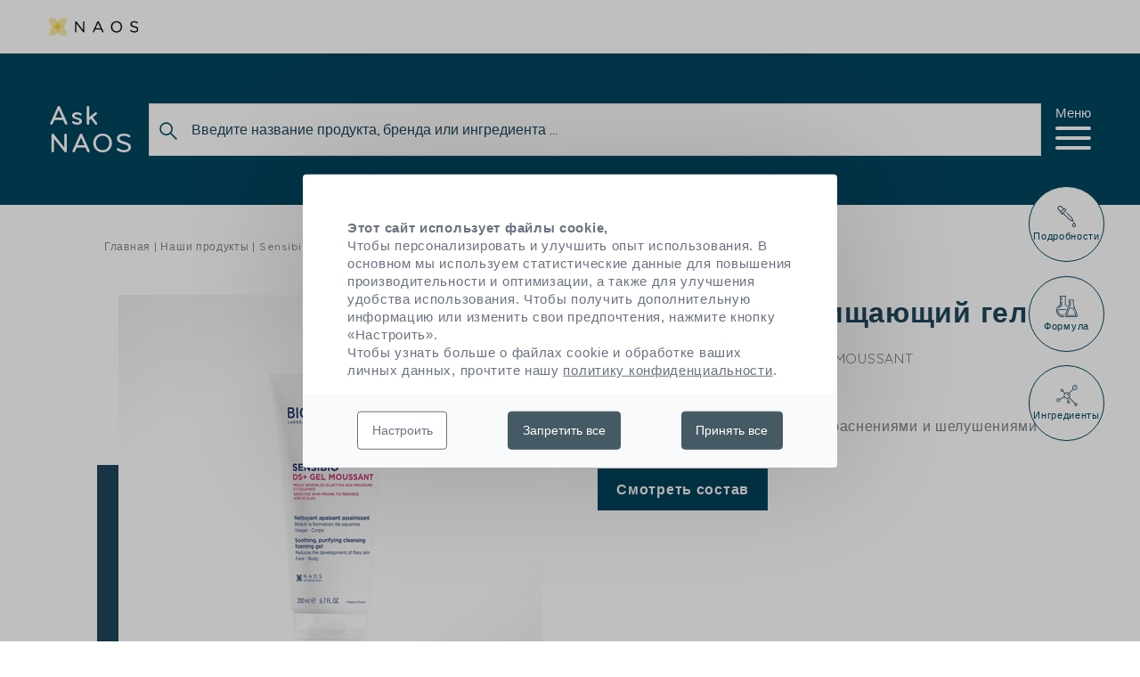

--- FILE ---
content_type: text/html; charset=UTF-8
request_url: https://ask-naos.ru/%D0%9F%D1%80%D0%BE%D0%B4%D1%83%D0%BA%D1%82/sensibio-ds-ochishchayushchiy-gel-bioderma
body_size: 16696
content:
<!DOCTYPE html>
<html lang="ru" dir="ltr">
<head>
    <meta charset="utf-8">
    <meta name="csrf-token" content="SvXjNwAq62D5aNdn0oSfOBHobUv7BoCMz5swXi1s">
    <meta http-equiv="X-UA-Compatible" content="IE=edge">
    <meta name="viewport" content="width=device-width, initial-scale=1, shrink-to-fit=no">
    <title>Sensibio DS+ Очищающий гель | Ask.NAOS</title>
    <meta name="description" content="Очищающий гель для кожи с покраснениями и шелушениями">

    <link rel="apple-touch-icon" sizes="76x76" href="https://ask-naos.ru/images/favicon/apple-touch-icon.png">
    <link rel="icon" type="image/png" sizes="32x32" href="https://ask-naos.ru/images/favicon/favicon-32x32.png">
    <link rel="icon" type="image/png" sizes="16x16" href="https://ask-naos.ru/images/favicon/favicon-16x16.png">
    <link rel="manifest" href="https://ask-naos.ru/images/favicon/site.webmanifest">
    <meta name="msapplication-TileColor" content="#2b5797">
    <meta name="theme-color" content="#ffffff">
    
            <meta name="google-site-verification" content="6A5eK84qjUXNlD2cydHumhZ57GP7YN3fEANdTccDZo" />
    
    <link rel="preload" href="https://ask-naos.ru/fonts/Naos/naos.woff" as="font" type="font/woff" crossorigin>

    <link rel="dns-prefetch" href="//fonts.gstatic.com">
    <link rel="dns-prefetch" href="//youtube.com">
    <link href="https://fonts.googleapis.com/css2?family=Quicksand:wght@300;400;500;600;700&display=swap" rel="stylesheet">
    <link rel="preload" href="https://ask-naos.ru/fonts/Bryant/Bryant-Naos-Medium.woff" as="font" type="font/woff" crossorigin>
    <link rel="stylesheet" href="/css/app.css?id=8850e5dcd65f90e9a932">
    
    <link rel="stylesheet" href="https://ask-naos.ru/storage/css/app.css">
    <link rel="stylesheet" href="https://master.ask-naos.com/storage/shared.css">

    <!--[if lt IE 9]>
    <script src="https://oss.maxcdn.com/html5shiv/3.7.3/html5shiv.min.js"></script>
    <script src="https://oss.maxcdn.com/respond/1.4.2/respond.min.js"></script><![endif]-->

    <script>
        window.tacOverrideLang = {"acceptAll":"\u041f\u0440\u0438\u043d\u044f\u0442\u044c \u0432\u0441\u0435","adblock":"\u0417\u0434\u0440\u0430\u0432\u0441\u0442\u0432\u0443\u0439\u0442\u0435! \u042d\u0442\u043e\u0442 \u0441\u0430\u0439\u0442 \u043f\u043e\u0437\u0432\u043e\u043b\u044f\u0435\u0442 \u0432\u044b\u0431\u0438\u0440\u0430\u0442\u044c \u0441\u0442\u043e\u0440\u043e\u043d\u043d\u0438\u0435 \u0441\u0435\u0440\u0432\u0438\u0441\u044b, \u043a\u043e\u0442\u043e\u0440\u044b\u043c \u0432\u044b \u043c\u043e\u0436\u0435\u0442\u0435 \u043f\u0440\u0435\u0434\u043e\u0441\u0442\u0430\u0432\u0438\u0442\u044c \u0434\u043e\u0441\u0442\u0443\u043f \u043a \u0432\u0430\u0448\u0435\u0439 \u0438\u043d\u0444\u043e\u0440\u043c\u0430\u0446\u0438\u0438.","adblock_call":"\u041f\u043e\u0436\u0430\u043b\u0443\u0439\u0441\u0442\u0430, \u043e\u0442\u043a\u043b\u044e\u0447\u0438\u0442\u0435 \u0431\u043b\u043e\u043a\u0438\u0440\u043e\u0432\u0449\u0438\u043a \u0440\u0435\u043a\u043b\u0430\u043c\u044b, \u0447\u0442\u043e\u0431\u044b \u043d\u0430\u0447\u0430\u0442\u044c \u043d\u0430\u0441\u0442\u0440\u043e\u0439\u043a\u0443.","ads":"\u0420\u0435\u043a\u043b\u0430\u043c\u043d\u044b\u0435 \u0441\u0435\u0442\u0438 \u043c\u043e\u0433\u0443\u0442 \u0437\u0430\u0440\u0430\u0431\u0430\u0442\u044b\u0432\u0430\u0442\u044c, \u043f\u0440\u043e\u0434\u0430\u0432\u0430\u044f \u0440\u0435\u043a\u043b\u0430\u043c\u043d\u043e\u0435 \u043c\u0435\u0441\u0442\u043e \u043d\u0430 \u0441\u0430\u0439\u0442\u0435.","alertBig":"\u0432\u044b \u0440\u0430\u0437\u0440\u0435\u0448\u0430\u0435\u0442\u0435 \u0434\u043e\u0441\u0442\u0443\u043f \u0432\u0441\u0435\u043c \u0441\u0442\u043e\u0440\u043e\u043d\u043d\u0438\u043c \u0441\u0435\u0440\u0432\u0438\u0441\u0430\u043c","alertBigClick":"\u0415\u0441\u043b\u0438 \u0432\u044b \u043f\u0440\u043e\u0434\u043e\u043b\u0436\u0438\u0442\u0435 \u043f\u043e\u043b\u044c\u0437\u043e\u0432\u0430\u0442\u044c\u0441\u044f \u044d\u0442\u0438\u043c \u0441\u0430\u0439\u0442\u043e\u043c,","alertBigContent":"\u0427\u0442\u043e\u0431\u044b \u043f\u0435\u0440\u0441\u043e\u043d\u0430\u043b\u0438\u0437\u0438\u0440\u043e\u0432\u0430\u0442\u044c \u0438 \u0443\u043b\u0443\u0447\u0448\u0438\u0442\u044c \u043e\u043f\u044b\u0442 \u0438\u0441\u043f\u043e\u043b\u044c\u0437\u043e\u0432\u0430\u043d\u0438\u044f. \u0412 \u043e\u0441\u043d\u043e\u0432\u043d\u043e\u043c \u043c\u044b \u0438\u0441\u043f\u043e\u043b\u044c\u0437\u0443\u0435\u043c \u0441\u0442\u0430\u0442\u0438\u0441\u0442\u0438\u0447\u0435\u0441\u043a\u0438\u0435 \u0434\u0430\u043d\u043d\u044b\u0435 \u0434\u043b\u044f \u043f\u043e\u0432\u044b\u0448\u0435\u043d\u0438\u044f \u043f\u0440\u043e\u0438\u0437\u0432\u043e\u0434\u0438\u0442\u0435\u043b\u044c\u043d\u043e\u0441\u0442\u0438 \u0438 \u043e\u043f\u0442\u0438\u043c\u0438\u0437\u0430\u0446\u0438\u0438, \u0430 \u0442\u0430\u043a\u0436\u0435 \u0434\u043b\u044f \u0443\u043b\u0443\u0447\u0448\u0435\u043d\u0438\u044f \u0443\u0434\u043e\u0431\u0441\u0442\u0432\u0430 \u0438\u0441\u043f\u043e\u043b\u044c\u0437\u043e\u0432\u0430\u043d\u0438\u044f. \u0427\u0442\u043e\u0431\u044b \u043f\u043e\u043b\u0443\u0447\u0438\u0442\u044c \u0434\u043e\u043f\u043e\u043b\u043d\u0438\u0442\u0435\u043b\u044c\u043d\u0443\u044e \u0438\u043d\u0444\u043e\u0440\u043c\u0430\u0446\u0438\u044e \u0438\u043b\u0438 \u0438\u0437\u043c\u0435\u043d\u0438\u0442\u044c \u0441\u0432\u043e\u0438 \u043f\u0440\u0435\u0434\u043f\u043e\u0447\u0442\u0435\u043d\u0438\u044f, \u043d\u0430\u0436\u043c\u0438\u0442\u0435 \u043a\u043d\u043e\u043f\u043a\u0443 \u00ab\u041d\u0430\u0441\u0442\u0440\u043e\u0438\u0442\u044c\u00bb.","alertBigContentLabelLink":"\u043f\u043e\u043b\u0438\u0442\u0438\u043a\u0443  \u043a\u043e\u043d\u0444\u0438\u0434\u0435\u043d\u0446\u0438\u0430\u043b\u044c\u043d\u043e\u0441\u0442\u0438","alertBigContentMore":"\u0427\u0442\u043e\u0431\u044b \u0443\u0437\u043d\u0430\u0442\u044c \u0431\u043e\u043b\u044c\u0448\u0435 \u043e \u0444\u0430\u0439\u043b\u0430\u0445 cookie \u0438 \u043e\u0431\u0440\u0430\u0431\u043e\u0442\u043a\u0435 \u0432\u0430\u0448\u0438\u0445 \u043b\u0438\u0447\u043d\u044b\u0445 \u0434\u0430\u043d\u043d\u044b\u0445, \u043f\u0440\u043e\u0447\u0442\u0438\u0442\u0435 \u043d\u0430\u0448\u0443","alertBigPrivacy":"\u042d\u0442\u043e\u0442 \u0441\u0430\u0439\u0442 \u0438\u0441\u043f\u043e\u043b\u044c\u0437\u0443\u0435\u0442 \u0444\u0430\u0439\u043b\u044b cookie \u0438 \u0434\u0430\u0435\u0442 \u0432\u0430\u043c \u0432\u043e\u0437\u043c\u043e\u0436\u043d\u043e\u0441\u0442\u044c \u043a\u043e\u043d\u0442\u0440\u043e\u043b\u0438\u0440\u043e\u0432\u0430\u0442\u044c, \u043a \u043a\u0430\u043a\u0438\u043c \u0434\u0430\u043d\u043d\u044b\u043c \u0432\u044b \u0445\u043e\u0442\u0438\u0442\u0435 \u043f\u0440\u0435\u0434\u043e\u0441\u0442\u0430\u0432\u0438\u0442\u044c \u0434\u043e\u0441\u0442\u0443\u043f.","alertBigScroll":"\u041f\u0440\u043e\u0434\u043e\u043b\u0436\u0430\u044f \u043f\u0440\u043e\u0441\u043c\u0430\u0442\u0440\u0438\u0432\u0430\u0442\u044c,","alertBigTitle":"\u042d\u0442\u043e\u0442 \u0441\u0430\u0439\u0442 \u0438\u0441\u043f\u043e\u043b\u044c\u0437\u0443\u0435\u0442 \u0444\u0430\u0439\u043b\u044b cookie,","alertSmall":"\u0423\u043f\u0440\u0430\u0432\u043b\u044f\u0442\u044c \u0441\u0435\u0440\u0432\u0438\u0441\u0430\u043c\u0438","all":"\u041f\u0440\u0435\u0434\u043f\u043e\u0447\u0442\u0435\u043d\u0438\u0435 \u0432\u0441\u0435\u043c \u0441\u0435\u0440\u0432\u0438\u0441\u0430\u043c","allow":"\u0420\u0430\u0437\u0440\u0435\u0448\u0438\u0442\u044c","allowAll":"\u0420\u0430\u0437\u0440\u0435\u0448\u0438\u0442\u044c \u0432\u0441\u0435 \u0444\u0430\u0439\u043b\u044b cookie","analytic":"\u0421\u0435\u0440\u0432\u0438\u0441\u044b \u0438\u0437\u043c\u0435\u0440\u0435\u043d\u0438\u044f \u0430\u0443\u0434\u0438\u0442\u043e\u0440\u0438\u0438, \u0438\u0441\u043f\u043e\u043b\u044c\u0437\u0443\u0435\u043c\u044b\u0435 \u0434\u043b\u044f \u0433\u0435\u043d\u0435\u0440\u0430\u0446\u0438\u0438 \u043f\u043e\u043b\u0435\u0437\u043d\u043e\u0439 \u0441\u0442\u0430\u0442\u0438\u0441\u0442\u0438\u043a\u0438 \u043f\u043e\u0441\u0435\u0449\u0430\u0435\u043c\u043e\u0441\u0442\u0438 \u0434\u043b\u044f \u0443\u043b\u0443\u0447\u0448\u0435\u043d\u0438\u044f \u0441\u0430\u0439\u0442\u0430.","api":{"details":"\u042d\u0442\u0438 \u0444\u0430\u0439\u043b\u044b cookie \u043f\u043e\u0437\u0432\u043e\u043b\u044f\u044e\u0442 \u043d\u0430\u043c \u043f\u043e\u043d\u044f\u0442\u044c, \u043a\u0430\u043a \u043f\u043e\u0441\u0435\u0442\u0438\u0442\u0435\u043b\u0438 \u0432\u0437\u0430\u0438\u043c\u043e\u0434\u0435\u0439\u0441\u0442\u0432\u0443\u044e\u0442 \u0441 \u043d\u0430\u0448\u0438\u043c \u0441\u0430\u0439\u0442\u043e\u043c, \u0443\u0437\u043d\u0430\u0442\u044c \u043d\u0430\u0438\u0431\u043e\u043b\u0435\u0435 \u043f\u043e\u0441\u0435\u0449\u0430\u0435\u043c\u044b\u0439 \u043a\u043e\u043d\u0442\u0435\u043d\u0442 \u0438, \u0442\u0430\u043a\u0438\u043c \u043e\u0431\u0440\u0430\u0437\u043e\u043c, \u0443\u043b\u0443\u0447\u0448\u0438\u0442\u044c \u0435\u0433\u043e \u0440\u0430\u0431\u043e\u0442\u0443 \u0438 \u044d\u0440\u0433\u043e\u043d\u043e\u043c\u0438\u0447\u043d\u043e\u0441\u0442\u044c. \u0415\u0441\u043b\u0438 \u0432\u044b \u043d\u0435 \u0440\u0430\u0437\u0440\u0435\u0448\u0438\u0442\u0435 \u0440\u0430\u0437\u043c\u0435\u0449\u0435\u043d\u0438\u0435 \u044d\u0442\u0438\u0445 \u0444\u0430\u0439\u043b\u043e\u0432 cookie, \u043c\u044b \u0431\u043e\u043b\u044c\u0448\u0435 \u043d\u0435 \u0441\u043c\u043e\u0436\u0435\u043c \u043e\u0442\u0441\u043b\u0435\u0436\u0438\u0432\u0430\u0442\u044c \u0440\u0430\u0431\u043e\u0442\u0443 \u043d\u0430\u0448\u0435\u0433\u043e \u0441\u0430\u0439\u0442\u0430.","title":"+ APIs"},"close":"\u0417\u0430\u043a\u0440\u044b\u0442\u044c","comment":{"Detail":"Detail"},"cookieDetail":"\u0421\u0432\u0435\u0434\u0435\u043d\u0438\u044f \u043e \u0444\u0430\u0439\u043b\u0430\u0445 cookie \u0434\u043b\u044f","deny":"\u0417\u0430\u043f\u0440\u0435\u0442\u0438\u0442\u044c","denyAll":"\u0417\u0430\u043f\u0440\u0435\u0442\u0438\u0442\u044c \u0432\u0441\u0435","disclaimer":"\u0420\u0430\u0437\u0440\u0435\u0448\u0430\u044f \u0438\u0441\u043f\u043e\u043b\u044c\u0437\u043e\u0432\u0430\u043d\u0438\u0435 \u0441\u0442\u043e\u0440\u043e\u043d\u043d\u0438\u0445 \u0441\u0435\u0440\u0432\u0438\u0441\u043e\u0432, \u0432\u044b \u043f\u0440\u0438\u043d\u0438\u043c\u0430\u0435\u0442\u0435 \u0438\u0445 \u0444\u0430\u0439\u043b\u044b cookie \u0438 \u0438\u0441\u043f\u043e\u043b\u044c\u0437\u043e\u0432\u0430\u043d\u0438\u0435 \u0442\u0435\u0445\u043d\u043e\u043b\u043e\u0433\u0438\u0439 \u043e\u0442\u0441\u043b\u0435\u0436\u0438\u0432\u0430\u043d\u0438\u044f, \u043d\u0435\u043e\u0431\u0445\u043e\u0434\u0438\u043c\u044b\u0445 \u0434\u043b\u044f \u0438\u0445 \u043d\u0430\u0434\u043b\u0435\u0436\u0430\u0449\u0435\u0433\u043e \u0444\u0443\u043d\u043a\u0446\u0438\u043e\u043d\u0438\u0440\u043e\u0432\u0430\u043d\u0438\u044f.","disclaimerMoreInfoBtnLabel":"\u043f\u043e\u043b\u0438\u0442\u0438\u043a\u043e\u0439  \u043a\u043e\u043d\u0444\u0438\u0434\u0435\u043d\u0446\u0438\u0430\u043b\u044c\u043d\u043e\u0441\u0442\u0438","disclaimerMoreInfoTxt":"\u0427\u0442\u043e\u0431\u044b \u0443\u0437\u043d\u0430\u0442\u044c \u0431\u043e\u043b\u044c\u0448\u0435 \u043e \u0444\u0430\u0439\u043b\u0430\u0445 cookie, \u0438\u0441\u043f\u043e\u043b\u044c\u0437\u0443\u0435\u043c\u044b\u0445 \u043d\u0430\u043c\u0438 \u0434\u0430\u043d\u043d\u044b\u0445, \u043d\u0430\u0448\u0435\u0439 \u043e\u0431\u0440\u0430\u0431\u043e\u0442\u043a\u0435 \u0438 \u043f\u0430\u0440\u0442\u043d\u0435\u0440\u0430\u0445, \u0441 \u043a\u043e\u0442\u043e\u0440\u044b\u043c\u0438 \u043c\u044b \u0440\u0430\u0431\u043e\u0442\u0430\u0435\u043c, \u0432\u044b \u043c\u043e\u0436\u0435\u0442\u0435 \u043e\u0437\u043d\u0430\u043a\u043e\u043c\u0438\u0442\u044c\u0441\u044f \u0441 \u043d\u0430\u0448\u0435\u0439","fallback":"\u043e\u0442\u043a\u043b\u044e\u0447\u0435\u043d.","info":"\u0417\u0430\u0449\u0438\u0442\u0430 \u0432\u0430\u0448\u0435\u0439 \u043a\u043e\u043d\u0444\u0438\u0434\u0435\u043d\u0446\u0438\u0430\u043b\u044c\u043d\u043e\u0441\u0442\u0438","labelIconButton":"\u0423\u043f\u0440\u0430\u0432\u043b\u044f\u0442\u044c \u0444\u0430\u0439\u043b\u0430\u043c\u0438 cookie","mandatoryAllow":"\u0420\u0430\u0437\u0440\u0435\u0448\u0438\u0442\u044c","mandatoryText":"\u042d\u0442\u043e\u0442 \u0441\u0430\u0439\u0442 \u0438\u0441\u043f\u043e\u043b\u044c\u0437\u0443\u0435\u0442 \u0444\u0430\u0439\u043b\u044b cookie, \u043d\u0435\u043e\u0431\u0445\u043e\u0434\u0438\u043c\u044b\u0435 \u0434\u043b\u044f \u0435\u0433\u043e \u043a\u043e\u0440\u0440\u0435\u043a\u0442\u043d\u043e\u0439 \u0440\u0430\u0431\u043e\u0442\u044b, \u043a\u043e\u0442\u043e\u0440\u044b\u0435 \u043d\u0435\u043b\u044c\u0437\u044f \u043e\u0442\u043a\u043b\u044e\u0447\u0438\u0442\u044c.","mandatoryTitle":"\u041e\u0431\u044f\u0437\u0430\u0442\u0435\u043b\u044c\u043d\u044b\u0435 \u0444\u0430\u0439\u043b\u044b cookie","more":"\u0423\u0437\u043d\u0430\u0442\u044c \u0431\u043e\u043b\u044c\u0448\u0435","newWindow":"\u043d\u043e\u0432\u043e\u0435 \u043e\u043a\u043d\u043e","noCookie":"\u042d\u0442\u043e\u0442 \u0441\u0435\u0440\u0432\u0438\u0441 \u043d\u0435 \u0438\u0441\u043f\u043e\u043b\u044c\u0437\u0443\u0435\u0442 \u0444\u0430\u0439\u043b\u044b cookie.","noServices":"\u042d\u0442\u043e\u0442 \u0432\u0435\u0431-\u0441\u0430\u0439\u0442 \u043d\u0435 \u0438\u0441\u043f\u043e\u043b\u044c\u0437\u0443\u0435\u0442 \u0444\u0430\u0439\u043b\u044b cookie, \u0442\u0440\u0435\u0431\u0443\u044e\u0449\u0438\u0435 \u0432\u0430\u0448\u0435\u0433\u043e \u0441\u043e\u0433\u043b\u0430\u0441\u0438\u044f.","other":"\u0421\u0435\u0440\u0432\u0438\u0441\u044b \u0434\u043b\u044f \u043e\u0442\u043e\u0431\u0440\u0430\u0436\u0435\u043d\u0438\u044f \u043a\u043e\u043d\u0442\u0435\u043d\u0442\u0430.","ourSite":"\u043d\u0430 \u043d\u0430\u0448\u0435\u043c \u0441\u0430\u0439\u0442\u0435","personalize":"\u041d\u0430\u0441\u0442\u0440\u043e\u0438\u0442\u044c","reload":"\u041e\u0431\u043d\u043e\u0432\u0438\u0442\u044c \u0441\u0442\u0440\u0430\u043d\u0438\u0446\u0443","social":"\u0421\u043e\u0446\u0438\u0430\u043b\u044c\u043d\u044b\u0435 \u0441\u0435\u0442\u0438 \u043c\u043e\u0433\u0443\u0442 \u0443\u043b\u0443\u0447\u0448\u0438\u0442\u044c \u0438\u0441\u043f\u043e\u043b\u044c\u0437\u043e\u0432\u0430\u043d\u0438\u0435 \u0441\u0430\u0439\u0442\u0430 \u0438 \u0441\u043f\u043e\u0441\u043e\u0431\u0441\u0442\u0432\u043e\u0432\u0430\u0442\u044c \u0435\u0433\u043e \u043f\u0440\u043e\u0434\u0432\u0438\u0436\u0435\u043d\u0438\u044e \u0447\u0435\u0440\u0435\u0437 \u0440\u0435\u043f\u043e\u0441\u0442\u044b.","source":"\u041f\u0435\u0440\u0435\u0439\u0442\u0438 \u043d\u0430 \u043e\u0444\u0438\u0446\u0438\u0430\u043b\u044c\u043d\u044b\u0439 \u0441\u0430\u0439\u0442","support":"\u041f\u043e\u043c\u043e\u0449\u044c","title":"\u041f\u0430\u043d\u0435\u043b\u044c \u0443\u043f\u0440\u0430\u0432\u043b\u0435\u043d\u0438\u044f \u0444\u0430\u0439\u043b\u0430\u043c\u0438 cookie","toggleInfoBox":"\u041f\u043e\u043a\u0430\u0437\u0430\u0442\u044c \/ \u0441\u043a\u0440\u044b\u0442\u044c \u0438\u043d\u0444\u043e\u0440\u043c\u0430\u0446\u0438\u044e \u043e \u0445\u0440\u0430\u043d\u0435\u043d\u0438\u0438 \u0444\u0430\u0439\u043b\u043e\u0432 cookie","useCookie":"\u042d\u0442\u043e\u0442 \u0441\u0435\u0440\u0432\u0438\u0441 \u043c\u043e\u0436\u0435\u0442 \u0438\u0441\u043f\u043e\u043b\u044c\u0437\u043e\u0432\u0430\u0442\u044c","useCookieCurrent":"\u042d\u0442\u043e\u0442 \u0441\u0435\u0440\u0432\u0438\u0441 \u0438\u0441\u043f\u043e\u043b\u044c\u0437\u0443\u0435\u0442","useNoCookie":"\u042d\u0442\u043e\u0442 \u0441\u0435\u0440\u0432\u0438\u0441 \u043d\u0435 \u0438\u0441\u043f\u043e\u043b\u044c\u0437\u0443\u0435\u0442 \u0444\u0430\u0439\u043b\u044b cookie.","video":"\u0412\u0438\u0434\u0435\u043e"}    </script>

            <script>
    function cdnNoviusTacLoaded() {
        window.tarteaucitron.init({
            showAlertSmall: false,
            acceptAllCta: true,
            orientation: 'middle',
            privacyUrl: '/privacy-policy',
            mandatory: true,
            adblocker: true,
            showIcon: false,
        });

        window.tarteaucitron.overrideLang = window.tacOverrideLang;
        window.dataLayer = window.dataLayer || [];

        window.tarteaucitron.user.googletagmanagerId = 'GTM-WVR7X24';
        (window.tarteaucitron.job = window.tarteaucitron.job || []).push('googletagmanager', 'youtubenovius');
    }
</script>
    
        <style>[wire\:loading] {display: none;}[wire\:offline] {display: none;}[wire\:dirty]:not(textarea):not(input):not(select) {display: none;}</style>
</head>
<body class="product ltr-direction"
    data-analytics-demo="0"
    data-autocomplete-url="https://ask-naos.ru/search-ajax"
>
    <div class="loading-overlay js-loading-overlay">
        <div class="loading-wrapper">
            <div class="loader"></div>
            <p>Спасибо за ваше терпение...</p>
        </div>
    </div>
    <div class="js-overlay overlay"></div>
    <div class="w-full relative"
        x-data="{ mainMenuOpen: false }"
        @keydown.window.escape="mainMenuOpen = false;"
        x-init="$watch('mainMenuOpen', value => document.body.classList[value ? 'add' : 'remove']('overflow-hidden'))">
        <div class="fixed inset-0 overflow-hidden z-50 menu-wrapper js-menu-wrapper"
    x-cloak
    x-show="mainMenuOpen"
    x-bind:class="{ 'open': mainMenuOpen === true }">
    <!-- Background overlay -->
    <div x-show="mainMenuOpen"
        x-transition:enter="ease-in-out duration-500"
        x-transition:enter-start="opacity-0"
        x-transition:enter-end="opacity-100"
        x-transition:leave="ease-in-out duration-500"
        x-transition:leave-start="opacity-100"
        x-transition:leave-end="opacity-0"
        x-bind:class="{ 'active': mainMenuOpen === true }"
        class="fixed inset-0 bg-gray-500 bg-opacity-75 transition-opacity z-40 js-menu-overlay"></div>
    <!-- Menu content -->
    <div class="absolute inset-y-0 max-w-full flex z-50  right-0 ">
        <div class="relative w-screen max-w-mainMenu bg-blue-light text-blue-main py-13 px-14 overflow-auto js-swipe"
            x-show="mainMenuOpen"
            @click.away="mainMenuOpen = false"
            x-transition:enter="transform transition-transform ease-in-out duration-500 sm:duration-700"
            x-transition:enter-start=" translate-x-full "
            x-transition:enter-end="translate-x-0"
            x-transition:leave="transform transition-transform ease-in-out duration-500 sm:duration-700"
            x-transition:leave-start="translate-x-0"
            x-transition:leave-end=" translate-x-full ">
            <div class="flex items-center justify-between">
                <div class="menu-name">Меню</div>
                <div class="close-wrapper">
                    <button x-on:click="mainMenuOpen = false;"
                        class="close flex items-center">
                        <span class="close-text hidden md:block">закрыть</span>
                        <span class="lines"></span>
                    </button>
                </div>
            </div>

            <nav class="main-menu">
            <a x-show="mainMenuOpen"
        x-transition:enter="transform transition ease-in-out duration-1000"
        x-transition:enter-start="translate-x-12 opacity-0"
        x-transition:enter-end="translate-x-0 opacity-100"
        x-transition:leave="transform transition ease-in-out duration-700"
        x-transition:leave-start="translate-x-0 opacity-100"
        x-transition:leave-end="translate-x-12 opacity-0"
        href="https://ask-naos.ru/ask-naos-our-approach"
        class="menu-item no-border "
            >
        Наш подход
    </a>

            <a x-show="mainMenuOpen"
        x-transition:enter="transform transition ease-in-out duration-1000"
        x-transition:enter-start="translate-x-12 opacity-0"
        x-transition:enter-end="translate-x-0 opacity-100"
        x-transition:leave="transform transition ease-in-out duration-700"
        x-transition:leave-start="translate-x-0 opacity-100"
        x-transition:leave-end="translate-x-12 opacity-0"
        href="https://ask-naos.ru/%D0%BF%D1%80%D0%BE%D0%B4%D1%83%D0%BA%D1%82%D1%8B"
        class="menu-item no-border "
            >
        Наши продукты
    </a>

            <a x-show="mainMenuOpen"
        x-transition:enter="transform transition ease-in-out duration-1000"
        x-transition:enter-start="translate-x-12 opacity-0"
        x-transition:enter-end="translate-x-0 opacity-100"
        x-transition:leave="transform transition ease-in-out duration-700"
        x-transition:leave-start="translate-x-0 opacity-100"
        x-transition:leave-end="translate-x-12 opacity-0"
        href="https://ask-naos.ru/%D0%BF%D0%B0%D1%82%D0%B5%D0%BD%D1%82%D1%8B"
        class="menu-item no-border "
            >
        Наши патенты
    </a>

            <a x-show="mainMenuOpen"
        x-transition:enter="transform transition ease-in-out duration-1000"
        x-transition:enter-start="translate-x-12 opacity-0"
        x-transition:enter-end="translate-x-0 opacity-100"
        x-transition:leave="transform transition ease-in-out duration-700"
        x-transition:leave-start="translate-x-0 opacity-100"
        x-transition:leave-end="translate-x-12 opacity-0"
        href="https://ask-naos.ru/%D0%BA%D0%BE%D0%BD%D1%82%D0%B0%D0%BA%D1%82"
        class="menu-item no-border "
            >
        Свяжитесь с нами
    </a>

    </nav>


                    </div>
    </div>
</div>
        <div class="pre-header hidden md:inline-block">
    <div class="container header-container">
        
                            
        
        <a class="naos-mini no-border" href="https://www.naos.com" target="_blank">
            <img data-src="https://ask-naos.ru/images/logo-naos-mini.png"  height="28" src="[data-uri]" class="lazy" alt="Naos.com">
        </a>
    </div>
</div>

<header class="main-header fixed inset-x-0 md:relative bg-blue-main md:bg-dark" role="banner">
    <div class="container header-container">
        <div class="header-content flex flex-wrap justify-between items-center">
            <div class="flex items-center w-full justify-between relative">
                <div class="main-logo font-bold">
                    <a class="block no-border text-white" href="https://ask-naos.ru">
                        Ask
                        <span>NAOS</span>
                    </a>
                </div>

                
                <div class="header-search-wrapper hidden md:block absolute md:relative px-0 md:px-4">
                    <form action="https://ask-naos.ru/%D0%BF%D0%BE%D0%B8%D1%81%D0%BA" method="get">
    <div class="input-search-menu relative">
        <input
            name="q"
            class="search-input js-autocomplete-search placeholder-blue-main font-base border border-solid border-border"
            required="required"
            type="search"
            placeholder="Введите название продукта, бренда или ингредиента ..."
        >
        <button class="search-button-icon" type="submit">
            <svg class="icon" width="23" height="23">
                <use xlink:href="https://ask-naos.ru/images/svg-defs.svg#icn-search" />
            </svg>
        </button>
    </div>
</form>
                </div>

                <div class="icons-right-wrapper flex items-center">
                    <div class="icon-menu--container">
                        <button x-on:click="mainMenuOpen = true;"
                            class="menu flex flex-col"
                            aria-label="">
                            <span class="hidden md:block mb-2">Меню</span>
                            <div class="icon-menu--icon"></div>
                        </button>
                    </div>
                </div>
            </div>
        </div>
    </div>
</header>


<div class="header-search-wrapper mobile-search-wrapper fixed top-0 left-0 right-0 px-0 md:px-4 js-search-wrapper bg-white">
    <form action="https://ask-naos.ru/%D0%BF%D0%BE%D0%B8%D1%81%D0%BA" method="get">
    <div class="input-search-menu relative">
        <input
            name="q"
            class="search-input js-autocomplete-search placeholder-blue-main font-base border border-solid border-border"
            required="required"
            type="search"
            placeholder="Введите название продукта, бренда или ингредиента ..."
        >
        <button class="search-button-icon" type="submit">
            <svg class="icon" width="23" height="23">
                <use xlink:href="https://ask-naos.ru/images/svg-defs.svg#icn-search" />
            </svg>
        </button>
    </div>
</form>
</div>

<section class="hero fancy-container">
    <div class="page">
        <div class="container no-mx-mobile">
                
    <div class="md:hidden faq-header-mobile py-10 px-6">
        <div class="header-search-wrapper md:hidden px-4">
            <form action="https://ask-naos.ru/%D0%BF%D0%BE%D0%B8%D1%81%D0%BA" method="get">
    <div class="input-search-menu relative">
        <input
            name="q"
            class="search-input js-autocomplete-search placeholder-blue-main font-base border border-solid border-border"
            required="required"
            type="search"
            placeholder="Введите название продукта, бренда или ингредиента ..."
        >
        <button class="search-button-icon" type="submit">
            <svg class="icon" width="23" height="23">
                <use xlink:href="https://ask-naos.ru/images/svg-defs.svg#icn-search" />
            </svg>
        </button>
    </div>
</form>
        </div>
    </div>

    <div class="bg-transparent md:bg-white container pt-0 md:pt-10" data-sticky-container>
        <div class="pis:0 md:pis-16">
            <nav class="breadcrumb mb-12 p-4 md:p-0 bg-white md:bg-transparent">
    <ol itemscope itemtype="https://schema.org/BreadcrumbList"
        class="flex flex-wrap items-center font-medium leading-tight text-gray-100">
        
                    <li itemprop="itemListElement" itemscope itemtype="https://schema.org/ListItem">
                                    <a class="no-border text-gray-100" href="https://ask-naos.ru" itemprop="item">
                        <span itemprop="name">Главная</span>
                    </a>
                                <meta itemprop="position" content="1" />
            </li>
                    <li itemprop="itemListElement" itemscope itemtype="https://schema.org/ListItem">
                                    <a class="no-border text-gray-100" href="https://ask-naos.ru/%D0%BF%D1%80%D0%BE%D0%B4%D1%83%D0%BA%D1%82%D1%8B" itemprop="item">
                        <span itemprop="name">Наши продукты</span>
                    </a>
                                <meta itemprop="position" content="2" />
            </li>
                    <li itemprop="itemListElement" itemscope itemtype="https://schema.org/ListItem">
                                    <span itemprop="name">Sensibio DS+ Очищающий гель</span>
                                <meta itemprop="position" content="3" />
            </li>
            </ol>
</nav>

            <div id="details"
                class="flex flex-col justify-between md:flex-row items-start js-product-section">
                
                <div class="product-image-wrapper mie-16 flex-1-auto hidden md:block">
                    <div data-sticky
                        data-margin-top="110"
                        data-sticky-for="760"
                        class="product-image-container"
                    >
                        <img alt=""
                            class="lazy product-image"
                            data-src="https://naos.dam-broadcast.com/cdn-cgi/image/width=300,height=340/medias/domain11863/media100626/188004-051ffbjeya.png"
                            src="[data-uri]">
                    </div>
                </div>

                
                <div class="flex md:hidden flex-col w-full">
                    
                                            <h1 class="product-title text-28 heading-underline font-semibold text-blue-main leading-snug"
                            data-title="Sensibio DS+ Очищающий гель">
                            Sensibio DS+ Очищающий гель
                        </h1>
                    
                    
                                            <p class="inline-block md:hidden brand font-medium uppercase text-blue-main text-base">
                            BIODERMA
                        </p>
                    
                    
                    <div class="product-image-wrapper relative w-full ml-6 pr-6 py-4 mx-auto block md:hidden ">
                        <div class="product-image-container">
                            <img alt=""
                                class="lazy product-image"
                                data-src="https://naos.dam-broadcast.com/cdn-cgi/image/width=300,height=340/medias/domain11863/media100626/188004-051ffbjeya.png"
                                src="[data-uri]">
                        </div>
                    </div>
                </div>

                
                <div class="product-content overflow-hidden">
                    
                                            <h1 class="hidden md:block product-title text-32 heading-underline font-semibold text-blue-darker leading-sm mb-4">
                            Sensibio DS+ Очищающий гель
                        </h1>
                    
                    
                                            <p class="hidden md:inline-block brand font-medium uppercase text-blue-darker text-21">
                            BIODERMA
                        </p>
                    
                    
                                            <p class="hidden md:inline-block text-base text-gray-200">SENSIBIO DS+ GEL MOUSSANT</p>
                    
                    
                                            <p class="hidden md:block text-base text-gray-200 mt-2">Гигиена Лицо, Тело</p>
                    
                    
                                            <div class="description text-gray-200 text-base my-4 max-w-500">
                            Очищающий гель для кожи с покраснениями и шелушениями
                        </div>
                    
                    
                    <div class="flex flex-wrap justify-center md:justify-start gap-4 mt-10 md:mt-8 mb-10 md:mb-16 mx-auto md:mx-0">
                                                <a href="#formula"
                            class="js-btn-formula inline-block w-full lg:w-auto btn no-border gtm-discover-inci text-center font-semibold text-sm md:text-base bg-blue-main text-white hover:bg-white hover:text-blue-main transition-colors duration-200 cursor-pointer leading-none border border-transparent hover:border-blue-main">
                            Смотреть состав
                        </a>
                    </div>

                    
                                            <div class="relative">
                            <div class="opacity-slider"></div>
                            <div class="technology-slider-wrapper w-full flex items-stretch flex-row no-slider">
                                                            </div>
                        </div>
                                    </div>
            </div>
        </div>
    </div>
        </div>
    </div>
</section>
    </div>

    <main class="site-main" role="main">
            
    <div class="fixed-menu-wrapper">
    <div class="bg-white md:bg-transparent px-4 md:px-0 py-4 md:py-0 block md:hidden lg:block xl:block">
        <div class="flex flex-row md:flex-col items-center justify-between border-b md:border-b-0 border-gray-300 js-fixed-menu px-5 md:px-0">
            
            <a href="#details" class="icon-menu--link no-border gtm-product-detail flex flex-col items-center justify-center mb-0 md:mb-4 ">
                <svg class="icon hidden md:block mx-auto mb-1" width="24" height="24">
                    <use xlink:href="https://ask-naos.ru/images/svg-defs.svg#icn_details"/>
                </svg>
                <span class="block icon-menu--name font-medium">Подробности</span>
            </a>

            <a href="#formula" class="icon-menu--link no-border gtm-product-formula flex flex-col items-center justify-center mb-0 md:mb-4">
                <svg class="icon hidden md:block mx-auto mb-1" width="24" height="24">
                    <use xlink:href="https://ask-naos.ru/images/svg-defs.svg#icn_ingredient"/>
                </svg>
                <span class="block icon-menu--name font-medium">Формула</span>
            </a>

            
            <a href="#ingredients" class="icon-menu--link no-border gtm-product-ingredient flex flex-col items-center justify-center mb-0 md:mb-4">
                <svg class="icon hidden md:block mx-auto mb-1" width="24" height="24">
                    <use xlink:href="https://ask-naos.ru/images/svg-defs.svg#icn-ingredients"/>
                </svg>
                <span class="block icon-menu--name font-medium">Ингредиенты</span>
            </a>

                    </div>
    </div>
</div>

    <div wire:initial-data="{&quot;id&quot;:&quot;GziyGLdtFdOuKVWgwER5&quot;,&quot;name&quot;:&quot;product-page&quot;,&quot;redirectTo&quot;:false,&quot;locale&quot;:&quot;ru&quot;,&quot;events&quot;:[],&quot;eventQueue&quot;:[],&quot;dispatchQueue&quot;:[],&quot;data&quot;:{&quot;productId&quot;:58,&quot;product&quot;:{&quot;class&quot;:&quot;App\\Models\\PIM\\Product&quot;,&quot;id&quot;:58,&quot;relations&quot;:[&quot;technologies&quot;,&quot;range&quot;,&quot;range.technologies&quot;,&quot;brand&quot;,&quot;brand.technologies&quot;,&quot;ingredientsWithPivot&quot;,&quot;ingredientsWithPivot.disclamers&quot;,&quot;ingredientProducts&quot;,&quot;ingredientProducts.family&quot;,&quot;ingredientProducts.subfamilies&quot;,&quot;ingredientProducts.ingredient&quot;,&quot;patents&quot;,&quot;linkedProduct1&quot;,&quot;linkedProduct2&quot;],&quot;connection&quot;:&quot;default&quot;},&quot;settings&quot;:{&quot;class&quot;:&quot;App\\Models\\Settings\\SettingsGeneral&quot;,&quot;id&quot;:1,&quot;relations&quot;:[],&quot;connection&quot;:&quot;default&quot;},&quot;settingsProduct&quot;:{&quot;class&quot;:&quot;App\\Models\\Settings\\SettingsProductPage&quot;,&quot;id&quot;:1,&quot;relations&quot;:[],&quot;connection&quot;:&quot;default&quot;},&quot;products&quot;:{&quot;class&quot;:&quot;App\\Models\\PIM\\Product&quot;,&quot;id&quot;:[58],&quot;relations&quot;:[],&quot;connection&quot;:&quot;default&quot;}},&quot;children&quot;:[],&quot;checksum&quot;:&quot;dbe492ebdb37635aec37652990d5c871e5bb1477206ebc3703aca4007ada5e0f&quot;}" wire:id="GziyGLdtFdOuKVWgwER5">
    <div wire:loading class="products-loader flex items-center justify-center content-center fixed inset-0 h-screen w-full bg-white bg-opacity-75 z-50"></div>
    <section id="formula" class="product-section formula relative js-product-section">
        <div class="container no-mx-mobile">
            <div class="section-wrap mx-auto relative">
            <h2 class="text-blue-main text-center">Краткий обзор формулы</h2>
    
            <div class="baseline text-blue-main text-center w-full text-base">
            <p>Каждый из наших ингредиентов был выбран с учетом его эффективности. Найдите все ингредиенты вашего продукта, сгруппированные в соответствии с их ролью.</p>
        </div>
    
    
    <div class="cards-container mx-auto">
        <div class="cards-wrap">

            
            
                                                                                    
            
                                                
                    <div class="card role ">
                        <div class="flex items-center">
                            <p class="label underline js-trigger-tippy cursor-pointer">
                                Очищение
                            </p>

                                                            <div class="tooltip mis-2 cursor-pointer" data-tippy-content="Обеспечивает бережное, качественное очищение." data-subfamily-name="Очищение">
                                    <svg class="block mx-auto" width="18" height="18">
                                        <use xlink:href="https://ask-naos.ru/images/svg-defs.svg#icn_tooltip"/>
                                    </svg>
                                </div>
                                                    </div>

                        <ul class="list-disc">
                                                                                                <li class="gtm-product-elem-unclick">Coco-betaine</li>
                                                                                                                                <li class="gtm-product-elem-unclick">Decylene glycol</li>
                                                                                                                                <li class="gtm-product-elem-unclick">Lysine azelate</li>
                                                                                                                                <li class="gtm-product-elem-unclick">Sodium laureth sulfate</li>
                                                                                                                                <li class="gtm-product-elem-unclick">Sodium lauroyl sarcosinate</li>
                                                                                                                                <li class="gtm-product-elem-unclick">Undecyl alcohol</li>
                                                                                    </ul>
                    </div>
                                    
                    <div class="card role ">
                        <div class="flex items-center">
                            <p class="label underline js-trigger-tippy cursor-pointer">
                                Себорегулятор
                            </p>

                                                            <div class="tooltip mis-2 cursor-pointer" data-tippy-content="Помогает регулировать выработку кожного сала." data-subfamily-name="Себорегулятор">
                                    <svg class="block mx-auto" width="18" height="18">
                                        <use xlink:href="https://ask-naos.ru/images/svg-defs.svg#icn_tooltip"/>
                                    </svg>
                                </div>
                                                    </div>

                        <ul class="list-disc">
                                                                                                <li class="gtm-product-elem-unclick">Pyridoxine hcl</li>
                                                                                                                                <li class="gtm-product-elem-unclick">Zinc gluconate</li>
                                                                                    </ul>
                    </div>
                                    
                    <div class="card role ">
                        <div class="flex items-center">
                            <p class="label underline js-trigger-tippy cursor-pointer">
                                Восполнение липидов
                            </p>

                                                            <div class="tooltip mis-2 cursor-pointer" data-tippy-content="Способствует естественному образованию липидов эпидермиса, участвующих в гидратации." data-subfamily-name="Восполнение липидов">
                                    <svg class="block mx-auto" width="18" height="18">
                                        <use xlink:href="https://ask-naos.ru/images/svg-defs.svg#icn_tooltip"/>
                                    </svg>
                                </div>
                                                    </div>

                        <ul class="list-disc">
                                                                                                <li class="gtm-product-elem-unclick">Glyceryl oleate</li>
                                                                                    </ul>
                    </div>
                                    
                    <div class="card role ">
                        <div class="flex items-center">
                            <p class="label underline js-trigger-tippy cursor-pointer">
                                Успокаивающее вещество
                            </p>

                                                            <div class="tooltip mis-2 cursor-pointer" data-tippy-content="Уменьшает ощущение дискомфорта кожи." data-subfamily-name="Успокаивающее вещество">
                                    <svg class="block mx-auto" width="18" height="18">
                                        <use xlink:href="https://ask-naos.ru/images/svg-defs.svg#icn_tooltip"/>
                                    </svg>
                                </div>
                                                    </div>

                        <ul class="list-disc">
                                                                                                <li class="gtm-product-elem-unclick">Ammonium glycyrrhizate</li>
                                                                                    </ul>
                    </div>
                                    
                    <div class="card role ">
                        <div class="flex items-center">
                            <p class="label underline js-trigger-tippy cursor-pointer">
                                Рецептурная вода
                            </p>

                                                            <div class="tooltip mis-2 cursor-pointer" data-tippy-content="Вода является первым по объему компонентом косметического продукта: поэтому важно ее качество. Вода в составе составляет около 70% для кремов и намного больше для лосьонов." data-subfamily-name="Рецептурная вода">
                                    <svg class="block mx-auto" width="18" height="18">
                                        <use xlink:href="https://ask-naos.ru/images/svg-defs.svg#icn_tooltip"/>
                                    </svg>
                                </div>
                                                    </div>

                        <ul class="list-disc">
                                                                                                <li class="gtm-product-elem-unclick">Aqua / water / eau</li>
                                                                                    </ul>
                    </div>
                                    
                    <div class="card role ">
                        <div class="flex items-center">
                            <p class="label underline js-trigger-tippy cursor-pointer">
                                Текстура
                            </p>

                                                            <div class="tooltip mis-2 cursor-pointer" data-tippy-content="Ингредиенты, которые придают продукту его внешний вид и физическое ощущение. Крем, гель, масло или вода - разная текстура позволяет адаптировать продукт к его применению." data-subfamily-name="Текстура">
                                    <svg class="block mx-auto" width="18" height="18">
                                        <use xlink:href="https://ask-naos.ru/images/svg-defs.svg#icn_tooltip"/>
                                    </svg>
                                </div>
                                                    </div>

                        <ul class="list-disc">
                                                                                                <li class="gtm-product-elem-unclick">Peg-90 glyceryl isostearate</li>
                                                                                                                                <li class="gtm-product-elem-unclick">Sodium chloride</li>
                                                                                    </ul>
                    </div>
                                    
                    <div class="card role ">
                        <div class="flex items-center">
                            <p class="label underline js-trigger-tippy cursor-pointer">
                                Защита продукта
                            </p>

                                                            <div class="tooltip mis-2 cursor-pointer" data-tippy-content="Косметический продукт может со временем  менять цвет, консистенцию, запах ... Ингредиенты этой категории позволяют сохранять продукт, оставляя его нетронутым на протяжении всего использования." data-subfamily-name="Защита продукта">
                                    <svg class="block mx-auto" width="18" height="18">
                                        <use xlink:href="https://ask-naos.ru/images/svg-defs.svg#icn_tooltip"/>
                                    </svg>
                                </div>
                                                    </div>

                        <ul class="list-disc">
                                                                                                <li class="gtm-product-elem-unclick">Caprylic / capric triglyceride</li>
                                                                                                                                <li class="gtm-product-elem-unclick">Capryloyl glycine</li>
                                                                                                                                <li class="gtm-product-elem-unclick">Citric acid</li>
                                                                                                                                <li class="gtm-product-elem-unclick">Coco-glucoside</li>
                                                                                                                                <li class="gtm-product-elem-unclick">Disodium edta</li>
                                                                                                                                <li class="gtm-product-elem-unclick">Laureth-2</li>
                                                                                                                                <li class="gtm-product-elem-unclick">Sodium hydroxide</li>
                                                                                    </ul>
                    </div>
                                    </div>
    </div>
</div>
        </div>
    </section>

    
    
    <section id="ingredients" class="product-section ingredients relative js-product-section">
        <div class="container">
            <div class="section-wrap mx-auto relative">
            <h2 class="text-blue-main text-center">Ингредиенты под увеличительным стеклом</h2>
    
            <div class="baseline text-gray-200 text-center w-full text-base">
            <p>Ингредиенты наших формул были отобраны в соответствии с очень строгими дерматологическими критериями и рекомендованы независимыми экспертами. Компоненты разделенны на три основные категории активных ингредиентов. Щелкнув по названию, вы узнаете природу, роль и происхождение каждого.</p>
        </div>
    
    
        <div class="ingredients-container mx-auto js-product-ingredients">
        <div class="mx-auto my-6 flex flex-col">
            <div class="w-full flex items-center justify-center ingredients-nav">
                                                    
                                                                
                                            <button
                            role="tab"

                             aria-selected="true"                             data-color="rgba(37,181,195,0.92)"
                            data-family-target=".family-5"
                            data-family-name="Конкретные действия продукта"
                            data-family-description="Это ингредиенты, которые способствуют эффективности продукта: те, которые сохраняют или улучшают биологические механизмы кожи (например, увлажнение, регенерация, восстановление липидов), и те, которые обладают очень специфическим физико-химическим действием (например, отшелушивание, матирование, защита от солнца)."
                            class="family-5 active w-1/3 text-center js-family-filter"
                        >
                            <span
                                style="--dash-btn-color: $yellow200 "
                                class="text-blue-200">Конкретные действия продукта</span>
                        </button>
                                                        
                    
                                            <button
                            role="tab"

                             aria-selected="false"                             data-color="#e77f95"
                            data-family-target=".family-4"
                            data-family-name="Текстура и консистенция"
                            data-family-description="Это ингредиенты, которые влияют на то, как продукт выглядит и ощущается (аромат, текстура, ощущение на коже). Они могут придавать консистенцию крема, геля, масла, образовывать плотную или легкую текстуру, окрашивать в насыщенный или полупрозрачный цвет, давать отдушку."
                            class="family-4  w-1/3 text-center js-family-filter"
                        >
                            <span
                                style="--dash-btn-color: $yellow200 "
                                class="text-blue-200">Текстура и консистенция</span>
                        </button>
                                                        
                    
                                            <button
                            role="tab"

                             aria-selected="false"                             data-color="#4a37a7"
                            data-family-target=".family-6"
                            data-family-name="Защита и сохранение средства"
                            data-family-description="Это ингредиенты, которые обеспечивают сохранность продукта в течение длительного периода времени вплоть до истечения срока годности."
                            class="family-6  w-1/3 text-center js-family-filter"
                        >
                            <span
                                style="--dash-btn-color: $yellow200 "
                                class="text-blue-200">Защита и сохранение средства</span>
                        </button>
                                                </div>

            <div class="ing-list-wrap mx-auto mt-8">
                <p class="js-desc-family desc-family text-blue-200">
                    Это ингредиенты, которые способствуют эффективности продукта: те, которые сохраняют или улучшают биологические механизмы кожи (например, увлажнение, регенерация, восстановление липидов), и те, которые обладают очень специфическим физико-химическим действием (например, отшелушивание, матирование, защита от солнца).
                </p>

                <div class="flex flex-wrap items-center justify-around mt-5 -mx-2">
                                                                                                    <button type="button"
                                data-ing-name="Aqua/water/eau"
                                data-ing-target=".ing-1"
                                class="js-ing-trigger  family-4
                                 ">
                                Aqua/water/eau
                            </button>
                                                                                <button type="button"
                                data-ing-name="Sodium laureth sulfate"
                                data-ing-target=".ing-87"
                                class="js-ing-trigger  family-5
                                 active-ing  ">
                                Sodium laureth sulfate
                            </button>
                                                                                <button type="button"
                                data-ing-name="Coco-betaine"
                                data-ing-target=".ing-88"
                                class="js-ing-trigger  family-5
                                 active-ing  ">
                                Coco-betaine
                            </button>
                                                                                <button type="button"
                                data-ing-name="Sodium lauroyl sarcosinate"
                                data-ing-target=".ing-89"
                                class="js-ing-trigger  family-5
                                 active-ing  ">
                                Sodium lauroyl sarcosinate
                            </button>
                                                                                <button type="button"
                                data-ing-name="Mannitol"
                                data-ing-target=".ing-11"
                                class="js-ing-trigger  family-5
                                 active-ing  ">
                                Mannitol
                            </button>
                                                                                <button type="button"
                                data-ing-name="Xylitol"
                                data-ing-target=".ing-12"
                                class="js-ing-trigger  family-5
                                 active-ing  ">
                                Xylitol
                            </button>
                                                                                <button type="button"
                                data-ing-name="Rhamnose"
                                data-ing-target=".ing-13"
                                class="js-ing-trigger  family-5
                                 active-ing  ">
                                Rhamnose
                            </button>
                                                                                <button type="button"
                                data-ing-name="Fructooligosaccharides"
                                data-ing-target=".ing-14"
                                class="js-ing-trigger  family-5
                                 active-ing  ">
                                Fructooligosaccharides
                            </button>
                                                                                <button type="button"
                                data-ing-name="Laminaria ochroleuca extract"
                                data-ing-target=".ing-15"
                                class="js-ing-trigger  family-5
                                 active-ing  ">
                                Laminaria ochroleuca extract
                            </button>
                                                                                <button type="button"
                                data-ing-name="Zinc gluconate"
                                data-ing-target=".ing-122"
                                class="js-ing-trigger  family-5
                                 active-ing  ">
                                Zinc gluconate
                            </button>
                                                                                <button type="button"
                                data-ing-name="Peg-90 glyceryl isostearate"
                                data-ing-target=".ing-107"
                                class="js-ing-trigger  family-4
                                 ">
                                Peg-90 glyceryl isostearate
                            </button>
                                                                                <button type="button"
                                data-ing-name="Sodium chloride"
                                data-ing-target=".ing-73"
                                class="js-ing-trigger  family-4
                                 ">
                                Sodium chloride
                            </button>
                                                                                <button type="button"
                                data-ing-name="Coco-glucoside"
                                data-ing-target=".ing-91"
                                class="js-ing-trigger  family-6
                                 ">
                                Coco-glucoside
                            </button>
                                                                                <button type="button"
                                data-ing-name="Glyceryl oleate"
                                data-ing-target=".ing-92"
                                class="js-ing-trigger  family-5
                                 active-ing  ">
                                Glyceryl oleate
                            </button>
                                                                                <button type="button"
                                data-ing-name="Capryloyl glycine"
                                data-ing-target=".ing-7"
                                class="js-ing-trigger  family-6
                                 ">
                                Capryloyl glycine
                            </button>
                                                                                <button type="button"
                                data-ing-name="Decylene glycol"
                                data-ing-target=".ing-290"
                                class="js-ing-trigger  family-5
                                 active-ing  ">
                                Decylene glycol
                            </button>
                                                                                <button type="button"
                                data-ing-name="Caprylic/capric triglyceride"
                                data-ing-target=".ing-4"
                                class="js-ing-trigger  family-6
                                 ">
                                Caprylic/capric triglyceride
                            </button>
                                                                                <button type="button"
                                data-ing-name="Laureth-2"
                                data-ing-target=".ing-108"
                                class="js-ing-trigger  family-6
                                 ">
                                Laureth-2
                            </button>
                                                                                <button type="button"
                                data-ing-name="Ammonium glycyrrhizate"
                                data-ing-target=".ing-291"
                                class="js-ing-trigger  family-5
                                 active-ing  ">
                                Ammonium glycyrrhizate
                            </button>
                                                                                <button type="button"
                                data-ing-name="Lysine azelate"
                                data-ing-target=".ing-292"
                                class="js-ing-trigger  family-5
                                 active-ing  ">
                                Lysine azelate
                            </button>
                                                                                <button type="button"
                                data-ing-name="Pyridoxine hcl"
                                data-ing-target=".ing-207"
                                class="js-ing-trigger  family-5
                                 active-ing  ">
                                Pyridoxine hcl
                            </button>
                                                                                <button type="button"
                                data-ing-name="Undecyl alcohol"
                                data-ing-target=".ing-208"
                                class="js-ing-trigger  family-5
                                 active-ing  ">
                                Undecyl alcohol
                            </button>
                                                                                <button type="button"
                                data-ing-name="Citric acid"
                                data-ing-target=".ing-44"
                                class="js-ing-trigger  family-6
                                 ">
                                Citric acid
                            </button>
                                                                                <button type="button"
                                data-ing-name="Disodium edta"
                                data-ing-target=".ing-86"
                                class="js-ing-trigger  family-6
                                 ">
                                Disodium edta
                            </button>
                                                                                <button type="button"
                                data-ing-name="Sodium hydroxide"
                                data-ing-target=".ing-34"
                                class="js-ing-trigger  family-6
                                 ">
                                Sodium hydroxide
                            </button>
                                                            </div>

                
                                    <p class="disclamer-ingredient mt-5 md:mt-10 text-gray-200 text-center">Перечисленные здесь ингредиенты входят в последнюю формулу продукта. Поскольку между производством и появлением на рынке может проходить некоторое время, мы советуем вам ознакомиться со списком ингредиентов на упаковке.</p>
                            </div>
        </div>

        
                                    <div
    data-family="4"
    class="ing-modal relative w-full h-full ing-1"
>
    <div class="js-swipe ing-modal-content fixed top-0  right-0  h-full overflow-auto bg-white  4 ">
        <button class="close-modal js-close-modal" aria-label="закрыть">
            <svg class="icon block" width="24" height="24">
                <use xlink:href="https://ask-naos.ru/images/svg-defs.svg#icn_close_modal"/>
            </svg>
        </button>

        <div class="flex flex-col md:flex-row items-start md:items-center picture-container">
            
                            <img class="lazy" src="[data-uri]" data-src="https://ask-naos.ru/pim-medias/Illustrations origines-ingredients/Origine_minerale.png">
            
            <p class="ing-name text-blue-200 font-semibold text-left">
                Aqua/water/eau

                                    <span style="background: #e77f95" class="dash" aria-hidden="true"></span>
                            </p>
        </div>

                                                                                                
                                                    
                                                    
                                            <div class="item-details-content text-blue-main">
                            <p class="font-bold title mb-2">Что это?</p>
                <p class="mb-6">Очищенная вода.</p>
            
                            <p class="font-bold title mb-2">Для чего?</p>
                <p class="mb-6">Рецептурная вода.<br></p>
            
                            <p class="font-bold title mb-2">Происхождение?</p>
                <p class="mb-6">Минеральное происхождение.</p>
            
                    </div>
    </div>
</div>
                            <div
    data-family="5"
    class="ing-modal relative w-full h-full ing-87"
>
    <div class="js-swipe ing-modal-content fixed top-0  right-0  h-full overflow-auto bg-white  5 ">
        <button class="close-modal js-close-modal" aria-label="закрыть">
            <svg class="icon block" width="24" height="24">
                <use xlink:href="https://ask-naos.ru/images/svg-defs.svg#icn_close_modal"/>
            </svg>
        </button>

        <div class="flex flex-col md:flex-row items-start md:items-center picture-container">
            
                            <img class="lazy" src="[data-uri]" data-src="https://ask-naos.ru/pim-medias/Illustrations origines-ingredients/Origine_vegetale_synthese.png">
            
            <p class="ing-name text-blue-200 font-semibold text-left">
                Sodium laureth sulfate

                                    <span style="background: rgba(37,181,195,0.92)" class="dash" aria-hidden="true"></span>
                            </p>
        </div>

                                                                                                
                                                    
                                                    
                                            <div class="item-details-content text-blue-main">
                            <p class="font-bold title mb-2">Что это?</p>
                <p class="mb-6">Производное жирного спирта.</p>
            
                            <p class="font-bold title mb-2">Для чего?</p>
                <p class="mb-6">Очищение: образует пену при контакте с водой и способствует очищению.<br></p>
            
                            <p class="font-bold title mb-2">Происхождение?</p>
                <p class="mb-6">Добывается путем синтеза из жирного спирта растительного происхождения.</p>
            
                    </div>
    </div>
</div>
                            <div
    data-family="5"
    class="ing-modal relative w-full h-full ing-88"
>
    <div class="js-swipe ing-modal-content fixed top-0  right-0  h-full overflow-auto bg-white  5 ">
        <button class="close-modal js-close-modal" aria-label="закрыть">
            <svg class="icon block" width="24" height="24">
                <use xlink:href="https://ask-naos.ru/images/svg-defs.svg#icn_close_modal"/>
            </svg>
        </button>

        <div class="flex flex-col md:flex-row items-start md:items-center picture-container">
            
                            <img class="lazy" src="[data-uri]" data-src="https://ask-naos.ru/pim-medias/Illustrations origines-ingredients/Origine_vegetale_synthese.png">
            
            <p class="ing-name text-blue-200 font-semibold text-left">
                Coco-betaine

                                    <span style="background: rgba(37,181,195,0.92)" class="dash" aria-hidden="true"></span>
                            </p>
        </div>

                                                                                                
                                                    
                                                    
                                            <div class="item-details-content text-blue-main">
                            <p class="font-bold title mb-2">Что это?</p>
                <p class="mb-6">Производное жирных кислот.</p>
            
                            <p class="font-bold title mb-2">Для чего?</p>
                <p class="mb-6">Очищение: образует пену при контакте с водой и способствует очищению.<br></p>
            
                            <p class="font-bold title mb-2">Происхождение?</p>
                <p class="mb-6">Получается синтезом из жирных кислот, извлеченных из растительного масла.</p>
            
                    </div>
    </div>
</div>
                            <div
    data-family="5"
    class="ing-modal relative w-full h-full ing-89"
>
    <div class="js-swipe ing-modal-content fixed top-0  right-0  h-full overflow-auto bg-white  5 ">
        <button class="close-modal js-close-modal" aria-label="закрыть">
            <svg class="icon block" width="24" height="24">
                <use xlink:href="https://ask-naos.ru/images/svg-defs.svg#icn_close_modal"/>
            </svg>
        </button>

        <div class="flex flex-col md:flex-row items-start md:items-center picture-container">
            
                            <img class="lazy" src="[data-uri]" data-src="https://ask-naos.ru/pim-medias/Illustrations origines-ingredients/Origine_vegetale_synthese.png">
            
            <p class="ing-name text-blue-200 font-semibold text-left">
                Sodium lauroyl sarcosinate

                                    <span style="background: rgba(37,181,195,0.92)" class="dash" aria-hidden="true"></span>
                            </p>
        </div>

                                                                                                
                                                    
                                                    
                                            <div class="item-details-content text-blue-main">
                            <p class="font-bold title mb-2">Что это?</p>
                <p class="mb-6">Жирные кислоты и производные аминокислот.</p>
            
                            <p class="font-bold title mb-2">Для чего?</p>
                <p class="mb-6">Очищение: образует пену при контакте с водой и способствует очищению.<br></p>
            
                            <p class="font-bold title mb-2">Происхождение?</p>
                <p class="mb-6">Получено путем синтеза из жирных кислот, извлеченных из растительного масла, и синтезированного саркозина.</p>
            
                    </div>
    </div>
</div>
                            <div
    data-family="5"
    class="ing-modal relative w-full h-full ing-11"
>
    <div class="js-swipe ing-modal-content fixed top-0  right-0  h-full overflow-auto bg-white  5 ">
        <button class="close-modal js-close-modal" aria-label="закрыть">
            <svg class="icon block" width="24" height="24">
                <use xlink:href="https://ask-naos.ru/images/svg-defs.svg#icn_close_modal"/>
            </svg>
        </button>

        <div class="flex flex-col md:flex-row items-start md:items-center picture-container">
            
                            <img class="lazy" src="[data-uri]" data-src="https://ask-naos.ru/pim-medias/Illustrations origines-ingredients/Origine_vegetale.png">
            
            <p class="ing-name text-blue-200 font-semibold text-left">
                Mannitol

                                    <span style="background: rgba(37,181,195,0.92)" class="dash" aria-hidden="true"></span>
                            </p>
        </div>

                                                                                                
                                                    
                                                    
                                            <div class="item-details-content text-blue-main">
                            <p class="font-bold title mb-2">Что это?</p>
                <p class="mb-6">Производное сахара.</p>
            
                            <p class="font-bold title mb-2">Для чего?</p>
                <p class="mb-6">Технология D.A.F. (Dermatological Advanced Formula — усовершенствованная дерматологическая формула)<br />
Эта технология повышает порог толерантности кожи — независимо от ее типа — для повышения ее сопротивляемости.<br></p>
            
                            <p class="font-bold title mb-2">Происхождение?</p>
                <p class="mb-6">Получено из сахара растительного происхождения.</p>
            
                    </div>
    </div>
</div>
                            <div
    data-family="5"
    class="ing-modal relative w-full h-full ing-12"
>
    <div class="js-swipe ing-modal-content fixed top-0  right-0  h-full overflow-auto bg-white  5 ">
        <button class="close-modal js-close-modal" aria-label="закрыть">
            <svg class="icon block" width="24" height="24">
                <use xlink:href="https://ask-naos.ru/images/svg-defs.svg#icn_close_modal"/>
            </svg>
        </button>

        <div class="flex flex-col md:flex-row items-start md:items-center picture-container">
            
                            <img class="lazy" src="[data-uri]" data-src="https://ask-naos.ru/pim-medias/Illustrations origines-ingredients/Origine_vegetale.png">
            
            <p class="ing-name text-blue-200 font-semibold text-left">
                Xylitol

                                    <span style="background: rgba(37,181,195,0.92)" class="dash" aria-hidden="true"></span>
                            </p>
        </div>

                                                                                                
                                                    
                                                    
                                            <div class="item-details-content text-blue-main">
                            <p class="font-bold title mb-2">Что это?</p>
                <p class="mb-6">Производное сахара.</p>
            
                            <p class="font-bold title mb-2">Для чего?</p>
                <p class="mb-6">Технология D.A.F. (Dermatological Advanced Formula — усовершенствованная дерматологическая формула)<br />
Эта технология повышает порог толерантности кожи — независимо от ее типа — для повышения ее сопротивляемости.<br></p>
            
                            <p class="font-bold title mb-2">Происхождение?</p>
                <p class="mb-6">Получено из растительного сахара.</p>
            
                    </div>
    </div>
</div>
                            <div
    data-family="5"
    class="ing-modal relative w-full h-full ing-13"
>
    <div class="js-swipe ing-modal-content fixed top-0  right-0  h-full overflow-auto bg-white  5 ">
        <button class="close-modal js-close-modal" aria-label="закрыть">
            <svg class="icon block" width="24" height="24">
                <use xlink:href="https://ask-naos.ru/images/svg-defs.svg#icn_close_modal"/>
            </svg>
        </button>

        <div class="flex flex-col md:flex-row items-start md:items-center picture-container">
            
                            <img class="lazy" src="[data-uri]" data-src="https://ask-naos.ru/pim-medias/Illustrations origines-ingredients/Origine_vegetale_synthese.png">
            
            <p class="ing-name text-blue-200 font-semibold text-left">
                Rhamnose

                                    <span style="background: rgba(37,181,195,0.92)" class="dash" aria-hidden="true"></span>
                            </p>
        </div>

                                                                                                
                                                    
                                                    
                                            <div class="item-details-content text-blue-main">
                            <p class="font-bold title mb-2">Что это?</p>
                <p class="mb-6">Сахар.</p>
            
                            <p class="font-bold title mb-2">Для чего?</p>
                <p class="mb-6">Технология D.A.F. (Dermatological Advanced Formula — усовершенствованная дерматологическая формула)<br />
Эта технология повышает порог толерантности кожи — независимо от ее типа — для повышения ее сопротивляемости.<br></p>
            
                            <p class="font-bold title mb-2">Происхождение?</p>
                <p class="mb-6">Экстракт или синтез древесины.</p>
            
                    </div>
    </div>
</div>
                            <div
    data-family="5"
    class="ing-modal relative w-full h-full ing-14"
>
    <div class="js-swipe ing-modal-content fixed top-0  right-0  h-full overflow-auto bg-white  5 ">
        <button class="close-modal js-close-modal" aria-label="закрыть">
            <svg class="icon block" width="24" height="24">
                <use xlink:href="https://ask-naos.ru/images/svg-defs.svg#icn_close_modal"/>
            </svg>
        </button>

        <div class="flex flex-col md:flex-row items-start md:items-center picture-container">
            
                            <img class="lazy" src="[data-uri]" data-src="https://ask-naos.ru/pim-medias/Illustrations origines-ingredients/Origine_biotechnologie.png">
            
            <p class="ing-name text-blue-200 font-semibold text-left">
                Fructooligosaccharides

                                    <span style="background: rgba(37,181,195,0.92)" class="dash" aria-hidden="true"></span>
                            </p>
        </div>

                                                                                                
                                                    
                                                    
                                            <div class="item-details-content text-blue-main">
                            <p class="font-bold title mb-2">Что это?</p>
                <p class="mb-6">Макромолекула сахара.</p>
            
                            <p class="font-bold title mb-2">Для чего?</p>
                <p class="mb-6">Технология D.A.F. (Dermatological Advanced Formula — усовершенствованная дерматологическая формула)<br />
Эта технология повышает порог толерантности кожи — независимо от ее типа — для повышения ее сопротивляемости.<br></p>
            
                            <p class="font-bold title mb-2">Происхождение?</p>
                <p class="mb-6">Биотехнология.<br />
Биотехнология использует биологические процессы, включая естественную ферментацию, для получения ингредиентов.</p>
            
                    </div>
    </div>
</div>
                            <div
    data-family="5"
    class="ing-modal relative w-full h-full ing-15"
>
    <div class="js-swipe ing-modal-content fixed top-0  right-0  h-full overflow-auto bg-white  5 ">
        <button class="close-modal js-close-modal" aria-label="закрыть">
            <svg class="icon block" width="24" height="24">
                <use xlink:href="https://ask-naos.ru/images/svg-defs.svg#icn_close_modal"/>
            </svg>
        </button>

        <div class="flex flex-col md:flex-row items-start md:items-center picture-container">
            
                            <img class="lazy" src="[data-uri]" data-src="https://ask-naos.ru/pim-medias/Illustrations origines-ingredients/Origine_vegetale.png">
            
            <p class="ing-name text-blue-200 font-semibold text-left">
                Laminaria ochroleuca extract

                                    <span style="background: rgba(37,181,195,0.92)" class="dash" aria-hidden="true"></span>
                            </p>
        </div>

                                                                                                
                                                    
                                                    
                                            <div class="item-details-content text-blue-main">
                            <p class="font-bold title mb-2">Что это?</p>
                <p class="mb-6">Экстракт золотых водорослей.</p>
            
                            <p class="font-bold title mb-2">Для чего?</p>
                <p class="mb-6">Технология D.A.F. (Dermatological Advanced Formula — усовершенствованная дерматологическая формула)<br />
Эта технология повышает порог толерантности кожи — независимо от ее типа — для повышения ее сопротивляемости.<br></p>
            
                            <p class="font-bold title mb-2">Происхождение?</p>
                <p class="mb-6">Экстракт ламинарийных водорослей.</p>
            
                    </div>
    </div>
</div>
                            <div
    data-family="5"
    class="ing-modal relative w-full h-full ing-122"
>
    <div class="js-swipe ing-modal-content fixed top-0  right-0  h-full overflow-auto bg-white  5 ">
        <button class="close-modal js-close-modal" aria-label="закрыть">
            <svg class="icon block" width="24" height="24">
                <use xlink:href="https://ask-naos.ru/images/svg-defs.svg#icn_close_modal"/>
            </svg>
        </button>

        <div class="flex flex-col md:flex-row items-start md:items-center picture-container">
            
                            <img class="lazy" src="[data-uri]" data-src="https://ask-naos.ru/pim-medias/Illustrations origines-ingredients/Origine_minerale_biotechnologie_synthese.png">
            
            <p class="ing-name text-blue-200 font-semibold text-left">
                Zinc gluconate

                                    <span style="background: rgba(37,181,195,0.92)" class="dash" aria-hidden="true"></span>
                            </p>
        </div>

                                                                                                
                                                    
                                                    
                                            <div class="item-details-content text-blue-main">
                            <p class="font-bold title mb-2">Что это?</p>
                <p class="mb-6">Производное цинка.</p>
            
                            <p class="font-bold title mb-2">Для чего?</p>
                <p class="mb-6">Себорегулятор: помогает регулировать секрецию кожного сала.<br></p>
            
                            <p class="font-bold title mb-2">Происхождение?</p>
                <p class="mb-6">Получено путем синтеза из цинка минерального происхождения и глюконовой кислоты (биотехнология).</p>
            
                    </div>
    </div>
</div>
                            <div
    data-family="4"
    class="ing-modal relative w-full h-full ing-107"
>
    <div class="js-swipe ing-modal-content fixed top-0  right-0  h-full overflow-auto bg-white  4 ">
        <button class="close-modal js-close-modal" aria-label="закрыть">
            <svg class="icon block" width="24" height="24">
                <use xlink:href="https://ask-naos.ru/images/svg-defs.svg#icn_close_modal"/>
            </svg>
        </button>

        <div class="flex flex-col md:flex-row items-start md:items-center picture-container">
            
                            <img class="lazy" src="[data-uri]" data-src="https://ask-naos.ru/pim-medias/Illustrations origines-ingredients/Origine_vegetale_synthese.png">
            
            <p class="ing-name text-blue-200 font-semibold text-left">
                Peg-90 glyceryl isostearate

                                    <span style="background: #e77f95" class="dash" aria-hidden="true"></span>
                            </p>
        </div>

                                                                                                
                                                    
                                                    
                                            <div class="item-details-content text-blue-main">
                            <p class="font-bold title mb-2">Что это?</p>
                <p class="mb-6">Глицерин и производные жирных кислот.</p>
            
                            <p class="font-bold title mb-2">Для чего?</p>
                <p class="mb-6">Загустение: обеспечивает консистенцию текстуры.<br></p>
            
                            <p class="font-bold title mb-2">Происхождение?</p>
                <p class="mb-6">Получено путем синтеза из глицерина и жирных кислот, извлеченных из растительного масла.</p>
            
                    </div>
    </div>
</div>
                            <div
    data-family="4"
    class="ing-modal relative w-full h-full ing-73"
>
    <div class="js-swipe ing-modal-content fixed top-0  right-0  h-full overflow-auto bg-white  4 ">
        <button class="close-modal js-close-modal" aria-label="закрыть">
            <svg class="icon block" width="24" height="24">
                <use xlink:href="https://ask-naos.ru/images/svg-defs.svg#icn_close_modal"/>
            </svg>
        </button>

        <div class="flex flex-col md:flex-row items-start md:items-center picture-container">
            
                            <img class="lazy" src="[data-uri]" data-src="https://ask-naos.ru/pim-medias/Illustrations origines-ingredients/Origine_minerale.png">
            
            <p class="ing-name text-blue-200 font-semibold text-left">
                Sodium chloride

                                    <span style="background: #e77f95" class="dash" aria-hidden="true"></span>
                            </p>
        </div>

                                                                                                
                                                    
                                                    
                                            <div class="item-details-content text-blue-main">
                            <p class="font-bold title mb-2">Что это?</p>
                <p class="mb-6">Производное натрия.</p>
            
                            <p class="font-bold title mb-2">Для чего?</p>
                <p class="mb-6">Загустение: обеспечивает консистенцию текстуры.<br></p>
            
                            <p class="font-bold title mb-2">Происхождение?</p>
                <p class="mb-6">Компонент минерального происхождения, естественным образом содержащийся в коже.</p>
            
                    </div>
    </div>
</div>
                            <div
    data-family="6"
    class="ing-modal relative w-full h-full ing-91"
>
    <div class="js-swipe ing-modal-content fixed top-0  right-0  h-full overflow-auto bg-white  6 ">
        <button class="close-modal js-close-modal" aria-label="закрыть">
            <svg class="icon block" width="24" height="24">
                <use xlink:href="https://ask-naos.ru/images/svg-defs.svg#icn_close_modal"/>
            </svg>
        </button>

        <div class="flex flex-col md:flex-row items-start md:items-center picture-container">
            
                            <img class="lazy" src="[data-uri]" data-src="https://ask-naos.ru/pim-medias/Illustrations origines-ingredients/Origine_vegetale_synthese.png">
            
            <p class="ing-name text-blue-200 font-semibold text-left">
                Coco-glucoside

                                    <span style="background: #4a37a7" class="dash" aria-hidden="true"></span>
                            </p>
        </div>

                                                                                                
                                                    
                                                    
                                            <div class="item-details-content text-blue-main">
                            <p class="font-bold title mb-2">Что это?</p>
                <p class="mb-6">Жирный спирт и производное сахара.</p>
            
                            <p class="font-bold title mb-2">Для чего?</p>
                <p class="mb-6">Стабилизация: способствует однородности или стабильности продукта.<br></p>
            
                            <p class="font-bold title mb-2">Происхождение?</p>
                <p class="mb-6">Получено путем синтеза из жирного спирта и глюкозы растительного происхождения.</p>
            
                    </div>
    </div>
</div>
                            <div
    data-family="5"
    class="ing-modal relative w-full h-full ing-92"
>
    <div class="js-swipe ing-modal-content fixed top-0  right-0  h-full overflow-auto bg-white  5 ">
        <button class="close-modal js-close-modal" aria-label="закрыть">
            <svg class="icon block" width="24" height="24">
                <use xlink:href="https://ask-naos.ru/images/svg-defs.svg#icn_close_modal"/>
            </svg>
        </button>

        <div class="flex flex-col md:flex-row items-start md:items-center picture-container">
            
                            <img class="lazy" src="[data-uri]" data-src="https://ask-naos.ru/pim-medias/Illustrations origines-ingredients/Origine_vegetale.png">
            
            <p class="ing-name text-blue-200 font-semibold text-left">
                Glyceryl oleate

                                    <span style="background: rgba(37,181,195,0.92)" class="dash" aria-hidden="true"></span>
                            </p>
        </div>

                                                                                                
                                                    
                                                    
                                            <div class="item-details-content text-blue-main">
                            <p class="font-bold title mb-2">Что это?</p>
                <p class="mb-6">Глицерин и производные жирных кислот.</p>
            
                            <p class="font-bold title mb-2">Для чего?</p>
                <p class="mb-6">Восполнение липидов: способствует естественной выработке эпидермальных липидов, участвующих в гидратации.<br></p>
            
                            <p class="font-bold title mb-2">Происхождение?</p>
                <p class="mb-6">Комбинация глицерина и жирной кислоты, полученной из растительного масла.</p>
            
                    </div>
    </div>
</div>
                            <div
    data-family="6"
    class="ing-modal relative w-full h-full ing-7"
>
    <div class="js-swipe ing-modal-content fixed top-0  right-0  h-full overflow-auto bg-white  6 ">
        <button class="close-modal js-close-modal" aria-label="закрыть">
            <svg class="icon block" width="24" height="24">
                <use xlink:href="https://ask-naos.ru/images/svg-defs.svg#icn_close_modal"/>
            </svg>
        </button>

        <div class="flex flex-col md:flex-row items-start md:items-center picture-container">
            
                            <img class="lazy" src="[data-uri]" data-src="https://ask-naos.ru/pim-medias/Illustrations origines-ingredients/Origine_vegetale_synthese.png">
            
            <p class="ing-name text-blue-200 font-semibold text-left">
                Capryloyl glycine

                                    <span style="background: #4a37a7" class="dash" aria-hidden="true"></span>
                            </p>
        </div>

                                                                                                
                                                    
                                                    
                                            <div class="item-details-content text-blue-main">
                            <p class="font-bold title mb-2">Что это?</p>
                <p class="mb-6">Липоаминовая кислота.</p>
            
                            <p class="font-bold title mb-2">Для чего?</p>
                <p class="mb-6">Стабилизация: способствует однородности или стабильности продукта.<br></p>
            
                            <p class="font-bold title mb-2">Происхождение?</p>
                <p class="mb-6">Получается синтезом из жирной кислоты, извлеченной из растительного масла, и синтезированного глицина.</p>
            
                    </div>
    </div>
</div>
                            <div
    data-family="5"
    class="ing-modal relative w-full h-full ing-290"
>
    <div class="js-swipe ing-modal-content fixed top-0  right-0  h-full overflow-auto bg-white  5 ">
        <button class="close-modal js-close-modal" aria-label="закрыть">
            <svg class="icon block" width="24" height="24">
                <use xlink:href="https://ask-naos.ru/images/svg-defs.svg#icn_close_modal"/>
            </svg>
        </button>

        <div class="flex flex-col md:flex-row items-start md:items-center picture-container">
            
                            <img class="lazy" src="[data-uri]" data-src="https://ask-naos.ru/pim-medias/Illustrations origines-ingredients/Origine_synthese.png">
            
            <p class="ing-name text-blue-200 font-semibold text-left">
                Decylene glycol

                                    <span style="background: rgba(37,181,195,0.92)" class="dash" aria-hidden="true"></span>
                            </p>
        </div>

                                                                                                
                                                    
                                                    
                                            <div class="item-details-content text-blue-main">
                            <p class="font-bold title mb-2">Что это?</p>
                <p class="mb-6">Полиол.</p>
            
                            <p class="font-bold title mb-2">Для чего?</p>
                <p class="mb-6">Очищение: помогает очистить кожу.<br></p>
            
                            <p class="font-bold title mb-2">Происхождение?</p>
                <p class="mb-6">Синтез<br />
<br />
Чтобы выбрать ингредиент, NAOS может применять синтез для следующих целей:<br />
- для восстановления молекулы без извлечения ее из растения. Таким образом, сохраняется биоразнообразие, <br />
 - для получения чистого ингредиента определенного качества.</p>
            
                    </div>
    </div>
</div>
                            <div
    data-family="6"
    class="ing-modal relative w-full h-full ing-4"
>
    <div class="js-swipe ing-modal-content fixed top-0  right-0  h-full overflow-auto bg-white  6 ">
        <button class="close-modal js-close-modal" aria-label="закрыть">
            <svg class="icon block" width="24" height="24">
                <use xlink:href="https://ask-naos.ru/images/svg-defs.svg#icn_close_modal"/>
            </svg>
        </button>

        <div class="flex flex-col md:flex-row items-start md:items-center picture-container">
            
                            <img class="lazy" src="[data-uri]" data-src="https://ask-naos.ru/pim-medias/Illustrations origines-ingredients/Origine_vegetale.png">
            
            <p class="ing-name text-blue-200 font-semibold text-left">
                Caprylic/capric triglyceride

                                    <span style="background: #4a37a7" class="dash" aria-hidden="true"></span>
                            </p>
        </div>

                                                                                                
                                                    
                                                    
                                            <div class="item-details-content text-blue-main">
                            <p class="font-bold title mb-2">Что это?</p>
                <p class="mb-6">Глицерин и производное жирных кислот (триглицериды).</p>
            
                            <p class="font-bold title mb-2">Для чего?</p>
                <p class="mb-6">Стабилизация: способствует однородности или стабильности продукта.<br></p>
            
                            <p class="font-bold title mb-2">Происхождение?</p>
                <p class="mb-6">Комбинация глицерина и жирных кислот, извлеченных из растительных масел</p>
            
                    </div>
    </div>
</div>
                            <div
    data-family="6"
    class="ing-modal relative w-full h-full ing-108"
>
    <div class="js-swipe ing-modal-content fixed top-0  right-0  h-full overflow-auto bg-white  6 ">
        <button class="close-modal js-close-modal" aria-label="закрыть">
            <svg class="icon block" width="24" height="24">
                <use xlink:href="https://ask-naos.ru/images/svg-defs.svg#icn_close_modal"/>
            </svg>
        </button>

        <div class="flex flex-col md:flex-row items-start md:items-center picture-container">
            
                            <img class="lazy" src="[data-uri]" data-src="https://ask-naos.ru/pim-medias/Illustrations origines-ingredients/Origine_vegetale_synthese.png">
            
            <p class="ing-name text-blue-200 font-semibold text-left">
                Laureth-2

                                    <span style="background: #4a37a7" class="dash" aria-hidden="true"></span>
                            </p>
        </div>

                                                                                                
                                                    
                                                    
                                            <div class="item-details-content text-blue-main">
                            <p class="font-bold title mb-2">Что это?</p>
                <p class="mb-6">Производное жирного спирта.</p>
            
                            <p class="font-bold title mb-2">Для чего?</p>
                <p class="mb-6">Стабилизация: способствует однородности или стабильности продукта.<br></p>
            
                            <p class="font-bold title mb-2">Происхождение?</p>
                <p class="mb-6">Добывается путем синтеза из жирного спирта растительного происхождения.</p>
            
                    </div>
    </div>
</div>
                            <div
    data-family="5"
    class="ing-modal relative w-full h-full ing-291"
>
    <div class="js-swipe ing-modal-content fixed top-0  right-0  h-full overflow-auto bg-white  5 ">
        <button class="close-modal js-close-modal" aria-label="закрыть">
            <svg class="icon block" width="24" height="24">
                <use xlink:href="https://ask-naos.ru/images/svg-defs.svg#icn_close_modal"/>
            </svg>
        </button>

        <div class="flex flex-col md:flex-row items-start md:items-center picture-container">
            
                            <img class="lazy" src="[data-uri]" data-src="https://ask-naos.ru/pim-medias/Illustrations origines-ingredients/Origine_vegetale.png">
            
            <p class="ing-name text-blue-200 font-semibold text-left">
                Ammonium glycyrrhizate

                                    <span style="background: rgba(37,181,195,0.92)" class="dash" aria-hidden="true"></span>
                            </p>
        </div>

                                                                                                
                                                    
                                                    
                                            <div class="item-details-content text-blue-main">
                            <p class="font-bold title mb-2">Что это?</p>
                <p class="mb-6">Производное глицирризиновой кислоты.</p>
            
                            <p class="font-bold title mb-2">Для чего?</p>
                <p class="mb-6">Успокаивающее вещество: уменьшает ощущение дискомфорта в коже.<br></p>
            
                            <p class="font-bold title mb-2">Происхождение?</p>
                <p class="mb-6">Экстракт солодки.</p>
            
                    </div>
    </div>
</div>
                            <div
    data-family="5"
    class="ing-modal relative w-full h-full ing-292"
>
    <div class="js-swipe ing-modal-content fixed top-0  right-0  h-full overflow-auto bg-white  5 ">
        <button class="close-modal js-close-modal" aria-label="закрыть">
            <svg class="icon block" width="24" height="24">
                <use xlink:href="https://ask-naos.ru/images/svg-defs.svg#icn_close_modal"/>
            </svg>
        </button>

        <div class="flex flex-col md:flex-row items-start md:items-center picture-container">
            
                            <img class="lazy" src="[data-uri]" data-src="https://ask-naos.ru/pim-medias/Illustrations origines-ingredients/Origine_vegetale_biotechnologie_synthese.png">
            
            <p class="ing-name text-blue-200 font-semibold text-left">
                Lysine azelate

                                    <span style="background: rgba(37,181,195,0.92)" class="dash" aria-hidden="true"></span>
                            </p>
        </div>

                                                                                                
                                                    
                                                    
                                            <div class="item-details-content text-blue-main">
                            <p class="font-bold title mb-2">Что это?</p>
                <p class="mb-6">Производное азелаиновой кислоты.</p>
            
                            <p class="font-bold title mb-2">Для чего?</p>
                <p class="mb-6">Очищение: помогает очистить кожу.<br></p>
            
                            <p class="font-bold title mb-2">Происхождение?</p>
                <p class="mb-6">Комбинация азелаиновой кислоты, извлеченной из растительного масла, и лизина (биотехнология).</p>
            
                    </div>
    </div>
</div>
                            <div
    data-family="5"
    class="ing-modal relative w-full h-full ing-207"
>
    <div class="js-swipe ing-modal-content fixed top-0  right-0  h-full overflow-auto bg-white  5 ">
        <button class="close-modal js-close-modal" aria-label="закрыть">
            <svg class="icon block" width="24" height="24">
                <use xlink:href="https://ask-naos.ru/images/svg-defs.svg#icn_close_modal"/>
            </svg>
        </button>

        <div class="flex flex-col md:flex-row items-start md:items-center picture-container">
            
                            <img class="lazy" src="[data-uri]" data-src="https://ask-naos.ru/pim-medias/Illustrations origines-ingredients/Origine_synthese.png">
            
            <p class="ing-name text-blue-200 font-semibold text-left">
                Pyridoxine hcl

                                    <span style="background: rgba(37,181,195,0.92)" class="dash" aria-hidden="true"></span>
                            </p>
        </div>

                                                                                                
                                                    
                                                    
                                            <div class="item-details-content text-blue-main">
                            <p class="font-bold title mb-2">Что это?</p>
                <p class="mb-6">Производное витамина B6.</p>
            
                            <p class="font-bold title mb-2">Для чего?</p>
                <p class="mb-6">Себорегулятор: помогает регулировать секрецию кожного сала.<br></p>
            
                            <p class="font-bold title mb-2">Происхождение?</p>
                <p class="mb-6">Синтез<br />
<br />
Чтобы выбрать ингредиент, NAOS может применять синтез для следующих целей:<br />
- для восстановления молекулы без извлечения ее из растения. Таким образом, сохраняется биоразнообразие, <br />
 - для получения чистого ингредиента определенного качества.</p>
            
                    </div>
    </div>
</div>
                            <div
    data-family="5"
    class="ing-modal relative w-full h-full ing-208"
>
    <div class="js-swipe ing-modal-content fixed top-0  right-0  h-full overflow-auto bg-white  5 ">
        <button class="close-modal js-close-modal" aria-label="закрыть">
            <svg class="icon block" width="24" height="24">
                <use xlink:href="https://ask-naos.ru/images/svg-defs.svg#icn_close_modal"/>
            </svg>
        </button>

        <div class="flex flex-col md:flex-row items-start md:items-center picture-container">
            
                            <img class="lazy" src="[data-uri]" data-src="https://ask-naos.ru/pim-medias/Illustrations origines-ingredients/Origine_synthese.png">
            
            <p class="ing-name text-blue-200 font-semibold text-left">
                Undecyl alcohol

                                    <span style="background: rgba(37,181,195,0.92)" class="dash" aria-hidden="true"></span>
                            </p>
        </div>

                                                                                                
                                                    
                                                    
                                            <div class="item-details-content text-blue-main">
                            <p class="font-bold title mb-2">Что это?</p>
                <p class="mb-6">Жирный спирт.</p>
            
                            <p class="font-bold title mb-2">Для чего?</p>
                <p class="mb-6">Очищение: помогает очистить кожу.<br></p>
            
                            <p class="font-bold title mb-2">Происхождение?</p>
                <p class="mb-6">Синтез<br />
<br />
Чтобы выбрать ингредиент, NAOS может применять синтез для следующих целей:<br />
- для восстановления молекулы без извлечения ее из растения. Таким образом, сохраняется биоразнообразие, <br />
 - для получения чистого ингредиента определенного качества.</p>
            
                    </div>
    </div>
</div>
                            <div
    data-family="6"
    class="ing-modal relative w-full h-full ing-44"
>
    <div class="js-swipe ing-modal-content fixed top-0  right-0  h-full overflow-auto bg-white  6 ">
        <button class="close-modal js-close-modal" aria-label="закрыть">
            <svg class="icon block" width="24" height="24">
                <use xlink:href="https://ask-naos.ru/images/svg-defs.svg#icn_close_modal"/>
            </svg>
        </button>

        <div class="flex flex-col md:flex-row items-start md:items-center picture-container">
            
                            <img class="lazy" src="[data-uri]" data-src="https://ask-naos.ru/pim-medias/Illustrations origines-ingredients/Origine_biotechnologie.png">
            
            <p class="ing-name text-blue-200 font-semibold text-left">
                Citric acid

                                    <span style="background: #4a37a7" class="dash" aria-hidden="true"></span>
                            </p>
        </div>

                                                                                                
                                                    
                                                    
                                            <div class="item-details-content text-blue-main">
                            <p class="font-bold title mb-2">Что это?</p>
                <p class="mb-6">Лимонная кислота.</p>
            
                            <p class="font-bold title mb-2">Для чего?</p>
                <p class="mb-6">Стабилизирующий эффект: помогает отрегулировать pH продукта.<br></p>
            
                            <p class="font-bold title mb-2">Происхождение?</p>
                <p class="mb-6">Компонент, естественным образом содержащийся в коже, полученный биотехнологией. Биотехнология использует биологические процессы, включая естественную ферментацию, для получения ингредиентов.</p>
            
                    </div>
    </div>
</div>
                            <div
    data-family="6"
    class="ing-modal relative w-full h-full ing-86"
>
    <div class="js-swipe ing-modal-content fixed top-0  right-0  h-full overflow-auto bg-white  6 ">
        <button class="close-modal js-close-modal" aria-label="закрыть">
            <svg class="icon block" width="24" height="24">
                <use xlink:href="https://ask-naos.ru/images/svg-defs.svg#icn_close_modal"/>
            </svg>
        </button>

        <div class="flex flex-col md:flex-row items-start md:items-center picture-container">
            
                            <img class="lazy" src="[data-uri]" data-src="https://ask-naos.ru/pim-medias/Illustrations origines-ingredients/Origine_synthese.png">
            
            <p class="ing-name text-blue-200 font-semibold text-left">
                Disodium edta

                                    <span style="background: #4a37a7" class="dash" aria-hidden="true"></span>
                            </p>
        </div>

                                                                                                
                                                    
                                                    
                                            <div class="item-details-content text-blue-main">
                            <p class="font-bold title mb-2">Что это?</p>
                <p class="mb-6">Производное эдетиновой кислоты.</p>
            
                            <p class="font-bold title mb-2">Для чего?</p>
                <p class="mb-6">Стабилизация: способствует однородности или стабильности продукта.<br></p>
            
                            <p class="font-bold title mb-2">Происхождение?</p>
                <p class="mb-6">Синтез<br />
<br />
Чтобы выбрать ингредиент, NAOS может применять синтез для следующих целей:<br />
- для восстановления молекулы без извлечения ее из растения. Таким образом, сохраняется биоразнообразие, <br />
 - для получения чистого ингредиента определенного качества.</p>
            
                    </div>
    </div>
</div>
                            <div
    data-family="6"
    class="ing-modal relative w-full h-full ing-34"
>
    <div class="js-swipe ing-modal-content fixed top-0  right-0  h-full overflow-auto bg-white  6 ">
        <button class="close-modal js-close-modal" aria-label="закрыть">
            <svg class="icon block" width="24" height="24">
                <use xlink:href="https://ask-naos.ru/images/svg-defs.svg#icn_close_modal"/>
            </svg>
        </button>

        <div class="flex flex-col md:flex-row items-start md:items-center picture-container">
            
                            <img class="lazy" src="[data-uri]" data-src="https://ask-naos.ru/pim-medias/Illustrations origines-ingredients/Origine_synthese.png">
            
            <p class="ing-name text-blue-200 font-semibold text-left">
                Sodium hydroxide

                                    <span style="background: #4a37a7" class="dash" aria-hidden="true"></span>
                            </p>
        </div>

                                                                                                
                                                    
                                                    
                                            <div class="item-details-content text-blue-main">
                            <p class="font-bold title mb-2">Что это?</p>
                <p class="mb-6">Производное натрия.</p>
            
                            <p class="font-bold title mb-2">Для чего?</p>
                <p class="mb-6">Стабилизирующий эффект: помогает отрегулировать pH продукта.<br></p>
            
                            <p class="font-bold title mb-2">Происхождение?</p>
                <p class="mb-6">Компонент, естественным образом встречающийся в коже, полученный путем синтеза.<br />
<br />
Для выбора ингредиента NAOS прибегает к синтезу:<br />
- возможность восстановить молекулу без необходимости ее извлечения из растения,<br />
- возможность получить определенный ингредиент в чистой форме.</p>
            
                    </div>
    </div>
</div>
                        </div>
</div>
        </div>
    </section>

    
    </div>











    <section class="product-section other-products relative">
        <h2 class="text-blue-main text-center mb-10"> Другие формулы
             BIODERMA </h2>
        <div class="other-products-wrapper hidden lg:block relative">
    <div class="container">
        <div class="flex items-stretch relative">
                            <div class="other-product-container flex flex-row w-1/2 py-16 mr-auto">
                    <div class="lg:mie-5 xl:mie-10">
                        <img alt="Sensibio DS+ Крем"
                            class="lazy other-product-image"
                            data-src=" https://naos.dam-broadcast.com/cdn-cgi/image/width=300,height=340/medias/domain11863/media100533/160009-gdrh7bobfq.png"
                            src="[data-uri]">
                    </div>

                    <div class="other-product-informations flex flex-col">
                        <p class="text-blue-200 font-semibold text-2xl lg:text-21 xl:text-28 leading-sm mb-0 md:mb-5 product-card-title  text-left ">Sensibio DS+ Крем</p>

                                                    <p class="uppercase text-sm md:text-21 text-blue-200 mb-5 md:mb-10 font-medium">BIODERMA</p>
                        
                        <a
                            href="https://ask-naos.ru/%D0%9F%D1%80%D0%BE%D0%B4%D1%83%D0%BA%D1%82/sensibio-ds-krem-bioderma"
                            class="link btn no-border hidden md:inline-block js-other-product text-center font-semibold mb-12 mt-auto text-sm md:text-base bg-blue-main text-white hover:bg-white hover:text-blue-main transition-colors duration-200 cursor-pointer leading-none border border-transparent hover:border-blue-main"
                            data-product="Sensibio DS+ Крем"
                        >
                            Смотреть состав
                        </a>
                    </div>
                </div>
                            <div class="other-product-container flex flex-row w-1/2 py-16 content-center justify-center">
                    <div class="lg:mie-5 xl:mie-10">
                        <img alt="Sensibio AR+ Мгновенно успокаивающий SOS спрей против покраснений"
                            class="lazy other-product-image"
                            data-src=" https://naos.dam-broadcast.com/cdn-cgi/image/width=300,height=340/medias/domain11863/media100529/158737-1f4bhadv2l.png"
                            src="[data-uri]">
                    </div>

                    <div class="other-product-informations flex flex-col">
                        <p class="text-blue-200 font-semibold text-2xl lg:text-21 xl:text-28 leading-sm mb-0 md:mb-5 product-card-title  text-left ">Sensibio AR+ Мгновенно успокаивающий SOS спрей против покраснений</p>

                                                    <p class="uppercase text-sm md:text-21 text-blue-200 mb-5 md:mb-10 font-medium">BIODERMA</p>
                        
                        <a
                            href="https://ask-naos.ru/%D0%9F%D1%80%D0%BE%D0%B4%D1%83%D0%BA%D1%82/sensibio-ar-mgnovenno-uspokaivayushchiy-sos-sprey-protiv-pokrasneniy-bioderma"
                            class="link btn no-border hidden md:inline-block js-other-product text-center font-semibold mb-12 mt-auto text-sm md:text-base bg-blue-main text-white hover:bg-white hover:text-blue-main transition-colors duration-200 cursor-pointer leading-none border border-transparent hover:border-blue-main"
                            data-product="Sensibio AR+ Мгновенно успокаивающий SOS спрей против покраснений"
                        >
                            Смотреть состав
                        </a>
                    </div>
                </div>
                    </div>
    </div>
</div>


<div class="js-slider-other-products slider-other-products block lg:hidden">
    <div class="swiper-container js-slideshow">
        <div class="flex items-center swiper-wrapper">
                            <div class="w-full px-10 py-10 swiper-slide">
                    <div class="product-container flex flex-col items-center w-full mb-6 md:mb-0">
                        
                        <div class="other-product-image-wrapper">
                            <div class="other-product-image-container">
                                <img alt=""
                                    class="lazy other-product-image"
                                    data-src=" https://naos.dam-broadcast.com/cdn-cgi/image/width=300,height=340/medias/domain11863/media100537/161272-k5si1fq34s.png"
                                    src="[data-uri]">
                            </div>
                        </div>

                        
                        <div class="content order-first self-start">
                            <p class="text-blue-200 font-semibold text-2xl leading-sm mb-0 product-card-title  text-left ">Sensibio AR BB крем</p>

                                                            <p class="uppercase text-sm text-blue-200 mb-5 font-medium">BIODERMA</p>
                                                    </div>
                        <a
                            href="https://ask-naos.ru/%D0%9F%D1%80%D0%BE%D0%B4%D1%83%D0%BA%D1%82/sensibio-ar-bb-krem-bioderma"
                            class="link btn inline-block no-border mt-6 js-other-product text-center font-semibold text-sm md:text-base bg-blue-main text-white hover:bg-white hover:text-blue-main transition-colors duration-200 cursor-pointer leading-none border border-transparent hover:border-blue-main"
                            data-product="Sensibio AR BB крем"
                        >
                            Смотреть состав
                        </a>
                    </div>
                </div>
                            <div class="w-full px-10 py-10 swiper-slide">
                    <div class="product-container flex flex-col items-center w-full mb-6 md:mb-0">
                        
                        <div class="other-product-image-wrapper">
                            <div class="other-product-image-container">
                                <img alt=""
                                    class="lazy other-product-image"
                                    data-src=" https://naos.dam-broadcast.com/cdn-cgi/image/width=300,height=340/medias/domain11863/media100586/176038-hkvdi81t7f.png"
                                    src="[data-uri]">
                            </div>
                        </div>

                        
                        <div class="content order-first self-start">
                            <p class="text-blue-200 font-semibold text-2xl leading-sm mb-0 product-card-title  text-left ">Sensibio Крем Defensive Rich</p>

                                                            <p class="uppercase text-sm text-blue-200 mb-5 font-medium">BIODERMA</p>
                                                    </div>
                        <a
                            href="https://ask-naos.ru/%D0%9F%D1%80%D0%BE%D0%B4%D1%83%D0%BA%D1%82/sensibio-krem-defensive-rich-bioderma"
                            class="link btn inline-block no-border mt-6 js-other-product text-center font-semibold text-sm md:text-base bg-blue-main text-white hover:bg-white hover:text-blue-main transition-colors duration-200 cursor-pointer leading-none border border-transparent hover:border-blue-main"
                            data-product="Sensibio Крем Defensive Rich"
                        >
                            Смотреть состав
                        </a>
                    </div>
                </div>
                    </div>
        <div class="swiper-pagination py-3 md:py-0"></div>
    </div>
</div>
    </section>
    </main>

    <footer class="main-footer bg-white pt-6 mt-32" role="contentinfo">
        <div class="footer-wrapper-contact">
    <a
        href="/contact"
        class="btn no-border contact-btn font-semibold small-mobile mt-10 text-sm md:text-base bg-transparent text-blue-main hover:bg-white hover:text-blue-main transition-colors duration-200 cursor-pointer leading-none border border-blue-main">
        Свяжитесь с нами
    </a>
</div>
<div class="footer-wrapper flex">
    <div class="footer-desc-site">
                    <p>NAOS &ndash; одна из первых в мире независимых компаний в категории ухода за кожей.</p>

<p>Компания NAOS создала 3 бренда, вдохновленных экобиологией.</p>
            </div>
            <a target="_blank" class="naos-link text-dark flex self-center" href="https://naos.ru/">
            Перейти на сайт NAOS
        </a>
    
    <div class="footer-brands items-center flex">
        <div class="brand flex items-center">
                            <a href="https://naos.ru/bioderma/" target="_blank">
                    <img class="fancy lazy" data-src="https://ask-naos.ru/storage/84/22924d86465db0ec77a5224da5d9cac3.png" alt="Ecobiology at the service of dermatology.">
                </a>
                    </div>

        <div class="brand flex items-center">
                            <a href="https://naos.ru/esthederm/" target="_blank">
                    <img class="fancy lazy" data-src="https://ask-naos.ru/storage/46/0d381b87ffa4c93e916a0a3679de77c8.png" alt="Ecobiology at the service of aesthetics.">
                </a>
                    </div>

        <div class="brand flex items-center">
                            <a href="https://www.etatpur.com/" target="_blank">
                    <img class="fancy lazy" data-src="https://ask-naos.ru/storage/47/0d381b87ffa4c93e916a0a3679de77c8.png" alt="Ecobiology at the service of personalized Skincare.">
                </a>
                    </div>
    </div>

    <div class="footer-copyright block md:flex">
        <span class="copyright">© 2025 NAOS</span>

        <ul class="navigation-footer">
                                                    <li class="item">
            <a x-show="mainMenuOpen"
        x-transition:enter="transform transition ease-in-out duration-1000"
        x-transition:enter-start="translate-x-12 opacity-0"
        x-transition:enter-end="translate-x-0 opacity-100"
        x-transition:leave="transform transition ease-in-out duration-700"
        x-transition:leave-start="translate-x-0 opacity-100"
        x-transition:leave-end="translate-x-12 opacity-0"
        href="https://ask-naos.ru/#cookies"
        class="menu-item no-border "
         onclick="tarteaucitron.userInterface.openPanel(); event.preventDefault();"     >
        Панель управления файлами cookie
    </a>

                    </li>
                                                <li class="item">
            <a x-show="mainMenuOpen"
        x-transition:enter="transform transition ease-in-out duration-1000"
        x-transition:enter-start="translate-x-12 opacity-0"
        x-transition:enter-end="translate-x-0 opacity-100"
        x-transition:leave="transform transition ease-in-out duration-700"
        x-transition:leave-start="translate-x-0 opacity-100"
        x-transition:leave-end="translate-x-12 opacity-0"
        href="https://ask-naos.ru/legal-notice"
        class="menu-item no-border "
            >
        Юридическая информация
    </a>

                    </li>
                                                <li class="item">
            <a x-show="mainMenuOpen"
        x-transition:enter="transform transition ease-in-out duration-1000"
        x-transition:enter-start="translate-x-12 opacity-0"
        x-transition:enter-end="translate-x-0 opacity-100"
        x-transition:leave="transform transition ease-in-out duration-700"
        x-transition:leave-start="translate-x-0 opacity-100"
        x-transition:leave-end="translate-x-12 opacity-0"
        href="https://ask-naos.ru/privacy-policy"
        class="menu-item no-border "
            >
        Политика конфиденциальности
    </a>

                    </li>
    </ul>

    </div>
</div>
    </footer>

        <script src="/vendor/livewire/livewire.js?id=470956373e3454996f6b" data-turbolinks-eval="false"></script><script data-turbolinks-eval="false">if (window.livewire) {console.warn('Livewire: It looks like Livewire\'s @livewireScripts JavaScript assets have already been loaded. Make sure you aren\'t loading them twice.')}window.livewire = new Livewire();window.livewire_app_url = '';window.livewire_token = 'SvXjNwAq62D5aNdn0oSfOBHobUv7BoCMz5swXi1s';/* Make Alpine wait until Livewire is finished rendering to do its thing. */window.deferLoadingAlpine = function (callback) {window.addEventListener('livewire:load', function () {callback();});};document.addEventListener("DOMContentLoaded", function () {window.livewire.start();});var firstTime = true;document.addEventListener("turbolinks:load", function() {/* We only want this handler to run AFTER the first load. */if(firstTime) {firstTime = false;return;}window.livewire.restart();});document.addEventListener("turbolinks:before-cache", function() {document.querySelectorAll('[wire\\:id]').forEach(function(el) {const component = el.__livewire;const dataObject = {data: component.data,events: component.events,children: component.children,checksum: component.checksum,locale: component.locale,name: component.name,errorBag: component.errorBag,redirectTo: component.redirectTo,};el.setAttribute('wire:initial-data', JSON.stringify(dataObject));});});</script>

    <script src="https://ask-naos.ru/js/modernizr.min.js"></script>
    <script src="https://cdn.novius.net/novius-tac/tarteaucitron-1.3.x.js"></script>
    <script defer src="/js/manifest.js?id=3c768977c2574a34506e"></script>
    <script defer src="/js/vendor.js?id=7354bef3a5d9c463109e"></script>
    <script defer src="/js/app.js?id=02aadb8bf396bf6825a9"></script>

    <script src="https://www.google.com/recaptcha/api.js?" async defer></script>


    <script>
        var wrapper = document.querySelector('.product-cards');

        if (wrapper) {
            var cards = [].slice.call(wrapper.querySelectorAll('.card'));

            // Init if object-fit doesn't exists on browser
            if (!Modernizr.objectfit) {
                for (var i = 0; i < cards.length; i++) {
                    var imageWrapper = cards[i].querySelector('.product-image-container');
                    var imageUrl = imageWrapper.querySelector('img').src;

                    if (imageUrl) {
                        imageWrapper.classList.add('compat-object-fit');
                        imageWrapper.style.backgroundImage = 'url(' + imageUrl + ')';
                    }
                }
            }
        }
    </script>
</body>
</html>


--- FILE ---
content_type: image/svg+xml
request_url: https://ask-naos.ru/images/svg-defs.svg
body_size: 52083
content:
<svg height="20" width="20" xmlns="http://www.w3.org/2000/svg" xmlns:xlink="http://www.w3.org/1999/xlink" version="1.1">
    <defs>
        <symbol id="icn-search" viewBox="0 0 30 30">
            <path d="M18.7,1.7c-5.2,0-9.5,4.3-9.5,9.5c0,2.3,0.8,4.3,2.1,6L2.5,26L4,27.4l8.8-8.8c1.6,1.3,3.7,2.1,6,2.1c5.2,0,9.5-4.3,9.5-9.5 S24,1.7,18.7,1.7z M18.7,18.7c-4.1,0-7.5-3.4-7.5-7.5s3.4-7.5,7.5-7.5s7.5,3.4,7.5,7.5S22.9,18.7,18.7,18.7z"/>
        </symbol>

        <symbol id="icn-delete" viewBox="0 0 19 19">
            <path fill="#1f475d" d="M18.55.45c.3.3.45.675.45 1.125 0 .45-.15.825-.45 1.125l-6.8 6.8 6.8 6.8c.3.3.45.675.45 1.125 0 .45-.15.825-.45 1.125-.3.3-.675.45-1.125.45-.45 0-.825-.15-1.125-.45l-6.8-6.8-6.8 6.8c-.3.3-.675.45-1.125.45-.45 0-.825-.15-1.125-.45-.3-.3-.45-.675-.45-1.125 0-.45.15-.825.45-1.125l6.8-6.8-6.8-6.8C.15 2.4 0 2.025 0 1.575 0 1.125.15.75.45.45.75.15 1.125 0 1.575 0 2.025 0 2.4.15 2.7.45l6.8 6.8 6.8-6.8c.3-.3.675-.45 1.125-.45.45 0 .825.15 1.125.45z"/>
        </symbol>

        <symbol id="icn-arrow" viewBox="0 0 8.094 15">
            <path d="M13.305,12.242L7.9,17.951,8.9,19,16,11.5l-7.1-7.5-1,1.051,5.4,5.709" transform="translate(-7.906 -4)"/>
        </symbol>

        <symbol id="icn-arrow-left" viewBox="0 0 8.094 15">
            <path d="M2.69 8.24l5.4 5.71-1 1.05L0 7.5 7.1 0l1 1.05-5.4 5.71"/>
        </symbol>

        <symbol id="icn-facebook" xmlns="http://www.w3.org/2000/svg" viewBox="0 0 67 67">
            <path fill="#3a589b" fill-rule="evenodd" d="M29.77 50.32h6.74V34H41l.6-5.63h-5.1v-2.81c0-1.47.15-2.25 2.25-2.25h2.81v-5.63h-4.5c-5.4 0-7.3 2.73-7.3 7.32v3.37H26.4V34h3.36v16.32zM34 64a30 30 0 1 1 0-60 30 30 0 0 1 0 60z" clip-rule="evenodd"/>
        </symbol>

        <symbol id="icn-linkedin" xmlns="http://www.w3.org/2000/svg" viewBox="0 0 67 67">
            <path fill="#007ab9" fill-rule="evenodd" d="M50.84 48.14V36.42c0-6.27-3.35-9.19-7.82-9.19a6.74 6.74 0 0 0-6.12 3.37v-2.89h-6.79c.1 1.92 0 20.43 0 20.43h6.8V36.73c0-.61.04-1.22.22-1.66.49-1.22 1.6-2.48 3.48-2.48 2.46 0 3.44 1.87 3.44 4.62v10.93h6.79zM22.96 24.92c2.37 0 3.84-1.57 3.84-3.53-.04-2-1.47-3.53-3.8-3.53s-3.84 1.53-3.84 3.53c0 1.96 1.48 3.53 3.76 3.53h.04zM34 64a30 30 0 1 1 0-60 30 30 0 0 1 0 60zm-7.65-15.86V27.7h-6.79v20.43h6.8z" clip-rule="evenodd"/>
        </symbol>

        <symbol id="icn-twitter" xmlns="http://www.w3.org/2000/svg" viewBox="0 0 67 67">
            <path fill="#598dca" fill-rule="evenodd" d="M38.17 22.28a6.07 6.07 0 0 0-4.09 6.1l.06 1.04-1.04-.13a17.03 17.03 0 0 1-9.98-4.91L21.74 23l-.36 1.02a6.12 6.12 0 0 0 1.3 6.27c.84.9.65 1.02-.8.49-.5-.17-.94-.3-.98-.23-.14.14.36 2.07.76 2.83a6.77 6.77 0 0 0 2.87 2.72l1.02.48-1.21.02c-1.17 0-1.22.03-1.1.47.43 1.38 2.08 2.84 3.93 3.48l1.3.44-1.13.68a11.75 11.75 0 0 1-5.62 1.57c-.95.02-1.72.1-1.72.16 0 .22 2.56 1.4 4.04 1.87 4.47 1.38 9.77.78 13.75-1.57 2.83-1.67 5.66-5 6.98-8.22a21.85 21.85 0 0 0 1.42-6.35c0-.98.07-1.1 1.24-2.27.7-.68 1.34-1.42 1.47-1.63.2-.4.18-.4-.88-.04-1.79.63-2.04.55-1.16-.4.65-.68 1.43-1.91 1.43-2.27 0-.07-.32.04-.67.23-.38.21-1.22.53-1.85.72l-1.13.36-1.02-.7a8.52 8.52 0 0 0-1.79-.93 7.16 7.16 0 0 0-3.66.08zM34 64a30 30 0 1 1 0-60 30 30 0 0 1 0 60z" clip-rule="evenodd"/>
        </symbol>

        <symbol id="icn-youtube" xmlns="http://www.w3.org/2000/svg" viewBox="0 0 67 67">
            <path fill="#cf3427" fill-rule="evenodd" d="M43.53 41.34c-.28 0-.48.08-.6.24-.12.16-.18.43-.18.8v.9h1.54v-.9c0-.37-.06-.64-.18-.8-.12-.16-.32-.24-.58-.24zm-6.02-.03c.23 0 .42.07.54.23.13.15.19.38.19.68v4.58c0 .3-.06.5-.16.62s-.25.18-.46.18a.98.98 0 0 1-.43-.1 1.5 1.5 0 0 1-.41-.3v-5.54c.12-.12.24-.2.36-.27a.83.83 0 0 1 .37-.08zm5.24 3.35v1.67c0 .47.05.8.17.97.12.18.31.27.59.27.29 0 .5-.07.6-.23.12-.15.18-.49.18-1v-.41h1.8v.45c0 .91-.22 1.6-.66 2.06-.44.46-1.09.69-1.96.69-.78 0-1.4-.24-1.85-.73a2.86 2.86 0 0 1-.67-2.02V42.4c0-.77.25-1.4.74-1.89a2.6 2.6 0 0 1 1.91-.72c.8 0 1.41.22 1.84.67.43.45.65 1.1.65 1.94v2.26h-3.34zm-3.13 3.84c-.27.33-.67.5-1.18.5a2.05 2.05 0 0 1-1.66-.8v.68H35V36.85h1.77v3.88c.23-.27.48-.48.75-.62.26-.14.53-.21.8-.21.55 0 .98.19 1.27.56.29.38.43.94.43 1.66v4.93c0 .63-.13 1.1-.4 1.45zm-7.66.38v-.97c-.33.36-.66.63-1.01.82-.35.2-.69.28-1.02.28-.4 0-.7-.13-.9-.4-.2-.26-.31-.65-.31-1.18V40h1.74v6.8c0 .21.04.37.1.46.08.1.2.14.37.14.12 0 .29-.06.48-.19.2-.12.38-.28.55-.47V40h1.74v8.88h-1.74zM25.92 38.6v10.28h-1.97V38.6H21.9v-1.75h6.04v1.75h-2.03zm8.07-5.62s12.08.02 13.52 1.45c1.44 1.43 1.45 8.51 1.45 8.55 0 0 0 7.12-1.45 8.56C46.07 52.97 33.99 53 33.99 53s-12.08-.03-13.51-1.46c-1.44-1.44-1.44-8.5-1.44-8.56 0-.04 0-7.12 1.44-8.55 1.44-1.43 13.51-1.45 13.51-1.45zm9.53-3.72h-1.97v-1.09c-.35.4-.73.7-1.13.91-.39.21-.77.32-1.14.32-.45 0-.8-.15-1.02-.44-.23-.3-.35-.73-.35-1.31v-8.17h1.96v7.5c0 .22.05.4.13.5.08.1.22.15.4.15.14 0 .33-.07.55-.2.22-.14.42-.32.6-.53v-7.42h1.97v9.77zm-10.67-1.67c.14.15.34.22.6.22.26 0 .47-.08.63-.23a.82.82 0 0 0 .24-.61v-5.33a.64.64 0 0 0-.24-.52.96.96 0 0 0-.63-.2.86.86 0 0 0-.59.2.66.66 0 0 0-.22.52v5.33c0 .26.07.47.2.62zM31.4 19.9a3.19 3.19 0 0 1 2.13-.67c.81 0 1.48.24 2 .71s.78 1.08.78 1.83v5.05c0 .83-.26 1.49-.76 1.97-.52.47-1.22.71-2.11.71-.86 0-1.55-.25-2.06-.74a2.62 2.62 0 0 1-.78-1.98v-5.07c0-.76.27-1.36.8-1.8zM25.26 16h-2.23l2.64 8v5.25h2.21v-5.5L30.45 16H28.2l-1.36 5.3h-.14L25.26 16zM34 64a30 30 0 1 1 0-60 30 30 0 0 1 0 60z" clip-rule="evenodd"/>
        </symbol>

        <symbol id="icn-star" xmlns="http://www.w3.org/2000/svg" viewBox="0 0 14.17 14.17">
            <path d="M7 .78l1.92 3.9 4.3.62-3.11 3.03.73 4.28L7 10.59l-3.84 2.02.73-4.28L.78 5.3l4.3-.62L7 .78z" class="cls-1"/>
        </symbol>

        <symbol id="icn-info" viewBox="0 0 32 32">
            <path d="M14 9.5c0-0.825 0.675-1.5 1.5-1.5h1c0.825 0 1.5 0.675 1.5 1.5v1c0 0.825-0.675 1.5-1.5 1.5h-1c-0.825 0-1.5-0.675-1.5-1.5v-1z"/>
            <path d="M20 24h-8v-2h2v-6h-2v-2h6v8h2z"/>
            <path d="M16 0c-8.837 0-16 7.163-16 16s7.163 16 16 16 16-7.163 16-16-7.163-16-16-16zM16 29c-7.18 0-13-5.82-13-13s5.82-13 13-13 13 5.82 13 13-5.82 13-13 13z"/>
        </symbol>

        <symbol id="arrow-left" viewBox="0 0 1024 1024">
            <path fill="#1f475d" d="M854 491.333v84H334l238 240-60 60-342-342 342-342 60 60-238 240h520z"/>
        </symbol>

        <symbol id="arrow-right" viewBox="0 0 1024 1024">
            <path fill="#1f475d" d="M512 191.333l342 342-342 342-60-60 238-240H170v-84h520l-238-240z"/>
        </symbol>

        <symbol id="arrow-right-long" viewBox="0 0 65 13">
            <path fill="#fff" d="M58 13l7-7-7-6-1 1 5 5H0v1h62l-5 5z"/>
        </symbol>

        <symbol id="icon_filter" viewBox="0 0 21 20">
            <path fill="#00455e" d="M4.5 0h-2v14h-2v2h2v4h2v-4h2v-2h-2zm7 0h-2v9h-2v2h2v9h2v-9h2V9h-2zm7 14V0h-2v14h-2v2h2v4h2v-4h2v-2z"/>
        </symbol>

        <symbol id="icn_close_aa" viewBox="0 0 12 12">
            <path fill="#fff" d="M0 2a2 2 0 012-2h8a2 2 0 012 2v8a2 2 0 01-2 2H2a2 2 0 01-2-2z"/><path fill="#12475e" d="M0 2a2 2 0 012-2h8a2 2 0 012 2v8a2 2 0 01-2 2H2a2 2 0 01-2-2z"/><g><path fill="#fff" d="M8.69 2.216c.327-.328.838-.348 1.14-.046.302.302.282.813-.046 1.14L7.094 6l2.69 2.69c.328.327.348.838.046 1.14-.302.302-.813.282-1.14-.046L6 7.094l-2.69 2.69c-.327.328-.838.348-1.14.046-.302-.302-.282-.813.046-1.14L4.906 6l-2.69-2.69c-.328-.327-.348-.838-.046-1.14.302-.302.813-.282 1.14.046L6 4.906z"/></g>
        </symbol>

        <symbol id="icn-ingredients" viewBox="0 0 24 24">
            <path fill="currentColor" d="M20.544 2.286c0-0.188 0.152-0.341 0.338-0.341 0.586 0.002 1.061 0.478 1.061 1.065 0 0.001 0 0.001 0 0.002v-0c0 0 0 0 0 0.001 0 0.187-0.151 0.339-0.338 0.339h-0c-0.187-0-0.339-0.152-0.339-0.339 0-0 0-0.001 0-0.001v0c0-0.213-0.172-0.386-0.384-0.386-0.187-0.001-0.338-0.152-0.338-0.339 0-0 0-0.001 0-0.001v0zM13.921 12.104c0 0.217-0.175 0.393-0.39 0.393s-0.39-0.176-0.39-0.393c0-0.708-0.572-1.283-1.275-1.283-0.215 0-0.39-0.176-0.39-0.393s0.175-0.393 0.39-0.393c1.133 0 2.055 0.928 2.055 2.069zM23.687 22.147c0 0.884-0.714 1.603-1.59 1.603s-1.59-0.719-1.59-1.603c0-0.304 0.084-0.588 0.231-0.831l-6.434-6.487c-0.011-0.011-0.021-0.023-0.030-0.035l-0.001-0.001c-0.319 0.263-0.692 0.475-1.098 0.616l-0.025 0.008 0.502 2.277c0.861 0.019 1.556 0.73 1.556 1.602 0 0.884-0.714 1.603-1.59 1.603s-1.59-0.719-1.59-1.603c0-0.629 0.361-1.174 0.885-1.436l-0.502-2.277c-0.122 0.015-0.264 0.024-0.408 0.024h-0c-1.233 0-2.323-0.627-2.974-1.58l-4.817 2.63c0.060 0.191 0.092 0.394 0.092 0.604 0 1.109-0.894 2.010-1.994 2.010s-1.994-0.902-1.994-2.010c0-1.108 0.894-2.010 1.994-2.010 0.62 0 1.174 0.287 1.54 0.735l4.816-2.63c-0.173-0.409-0.273-0.885-0.273-1.385 0-0.001 0-0.002 0-0.003v0c0-0.866 0.302-1.662 0.805-2.287l-2.025-2.042c-0.234 0.146-0.518 0.232-0.823 0.232-0.001 0-0.001 0-0.002 0h0c-0.877 0-1.59-0.719-1.59-1.603s0.713-1.603 1.59-1.603 1.59 0.719 1.59 1.603c0 0.304-0.084 0.589-0.231 0.831l2.025 2.042c0.612-0.505 1.404-0.812 2.268-0.812 0 0 0.001 0 0.001 0h-0c0 0 0.001 0 0.002 0 0.864 0 1.656 0.306 2.274 0.816l-0.006-0.005 4.386-4.422c-0.357-0.468-0.572-1.061-0.572-1.704 0-0.001 0-0.003 0-0.004v0c0-1.557 1.257-2.824 2.801-2.824s2.802 1.267 2.802 2.824-1.257 2.825-2.802 2.825c-0 0-0.001 0-0.002 0-0.64 0-1.23-0.217-1.699-0.581l0.006 0.005-4.386 4.422c0.501 0.619 0.805 1.415 0.805 2.283 0 0.002 0 0.003 0 0.005v-0c0 0.001 0 0.003 0 0.005 0 0.869-0.304 1.666-0.812 2.292l0.005-0.007c0.012 0.010 0.024 0.020 0.035 0.031l6.435 6.487c0.234-0.146 0.518-0.233 0.823-0.233 0 0 0.001 0 0.001 0h-0c0.877 0 1.59 0.719 1.59 1.603zM3.549 17.262c0-0.687-0.556-1.247-1.239-1.247s-1.238 0.559-1.238 1.247 0.555 1.247 1.238 1.247 1.239-0.559 1.239-1.247zM13.616 18.458c-0.461 0.002-0.835 0.376-0.835 0.838 0 0 0 0.001 0 0.001v-0c0 0.463 0.374 0.84 0.835 0.84 0.461-0.002 0.834-0.377 0.834-0.838 0-0.001 0-0.001 0-0.002v0c0-0.463-0.374-0.84-0.834-0.84zM18.838 3.012c0 1.136 0.918 2.061 2.046 2.061s2.046-0.924 2.046-2.061c0-1.136-0.918-2.061-2.046-2.061s-2.046 0.924-2.046 2.061zM6.348 7.109c0.461-0.002 0.834-0.377 0.834-0.838 0-0.001 0-0.001 0-0.002v0c0-0.463-0.374-0.84-0.834-0.84-0.461 0.002-0.835 0.376-0.835 0.838 0 0.001 0 0.001 0 0.002v-0c0 0.463 0.374 0.84 0.835 0.84zM14.855 11.969c0-1.585-1.28-2.875-2.854-2.875s-2.853 1.29-2.853 2.875 1.28 2.875 2.854 2.875 2.854-1.29 2.854-2.875zM22.93 22.148c0-0.463-0.375-0.84-0.835-0.84-0.461 0.002-0.835 0.376-0.835 0.838 0 0.001 0 0.001 0 0.002v-0c0 0.463 0.375 0.84 0.835 0.84 0.461-0.002 0.835-0.376 0.835-0.838 0-0.001 0-0.001 0-0.002v0z"/>
        </symbol>

        <symbol id="arrow-down" viewBox="0 0 45 24">
            <path fill="#00465e" style="fill: var(--color1, #00465e)" d="M43.5 22.59c0 0.004 0 0.008 0 0.012 0 0.772-0.626 1.398-1.398 1.398-0.006 0-0.013-0-0.019-0h0.001c-0.008 0-0.017 0-0.027 0-0.384 0-0.73-0.159-0.978-0.414l-0-0-18.72-18.897-18.48 18.648c-0.27 0.276-0.6 0.414-0.984 0.414-0.005 0-0.010 0-0.016 0-0.38 0-0.724-0.159-0.967-0.414l-0-0.001c-0.254-0.251-0.411-0.6-0.411-0.985 0-0.010 0-0.020 0-0.030l-0 0.002c-0-0.009-0-0.020-0-0.032 0-0.385 0.157-0.734 0.411-0.985l0-0 19.461-19.641c0.244-0.255 0.587-0.414 0.968-0.414 0.006 0 0.011 0 0.017 0h-0.001c0.384 0 0.711 0.138 0.987 0.414l19.746 19.932c0.25 0.257 0.406 0.606 0.411 0.992v0.001z"/>
        </symbol>

        <symbol id="icn_details" viewBox="0 0 21 24">
            <path fill="currentColor" d="M9.627 6.848a.472.472 0 01.468.469.472.472 0 01-.468.468.47.47 0 010-.937zm9.185 12.046c.276.345 1.653 2.114 1.653 3.086 0 1.114-.905 2.02-2.02 2.02a2.022 2.022 0 01-2.019-2.02c0-.972 1.378-2.741 1.654-3.086a.469.469 0 01.732 0zm.716 3.086c0-.38-.56-1.295-1.083-2.018-.57.786-1.081 1.666-1.081 2.018a1.083 1.083 0 002.164 0zm-2.103-4.106a.474.474 0 01-.092-.01 9.957 9.957 0 01-5.104-2.73L6.024 8.927l-.742.742a.47.47 0 01-.663 0l-.947-.947a1.821 1.821 0 01-.488-1.714L.815 4.64a2.722 2.722 0 010-3.845 2.722 2.722 0 013.845 0L7.006 3.14a1.833 1.833 0 011.778.471l.947.947a.469.469 0 010 .663L6.687 8.265l6.205 6.205a9.017 9.017 0 003.896 2.298 9.017 9.017 0 00-2.298-3.896l-3.883-3.884a.469.469 0 11.663-.663l3.883 3.884a9.956 9.956 0 012.732 5.104.468.468 0 01-.46.56zM3.653 6.152l.02-.02 2.499-2.5-2.175-2.174a1.783 1.783 0 00-2.519 0 1.784 1.784 0 000 2.52zM8.737 4.89l-.616-.616a.892.892 0 00-1.266 0l-2.52 2.52a.89.89 0 00-.262.633c0 .24.093.464.262.633l.616.616z"/>
        </symbol>

        <symbol id="icn_formule" viewBox="0 0 25 24">
            <path fill="currentColor" d="M22.89 17.324a.49.49 0 01.247.425l-.002 3.256a.491.491 0 01-.98 0l.002-2.99a.489.489 0 01.584-.776zm-12.45-.067c.27 0 .49.22.49.49l-.002 2.326a.49.49 0 01-.98 0l.002-2.327c0-.27.22-.49.49-.49zm1.638-.932a.49.49 0 01.669-.182l2.062 1.181a.49.49 0 01-.487.85l-2.062-1.18a.49.49 0 01-.182-.669zm2.243 3.325a.49.49 0 11.486.85l-2.064 1.179a.488.488 0 01-.668-.183.49.49 0 01.182-.668zm10.757-3.086V21.6a.49.49 0 11-.98 0v-4.752l-3.512-2.011-3.571 2.04-.003 4.336a.49.49 0 01-.247.425l-4.023 2.298a.49.49 0 01-.486 0l-4.02-2.303a.49.49 0 01-.247-.425l.003-4.372-3.738-2.14a.49.49 0 01-.246-.425l.003-4.304L.246 7.81A.49.49 0 010 7.386l.003-4.6a.49.49 0 01.247-.424L4.273.065a.49.49 0 01.486 0l4.02 2.302a.49.49 0 01.247.425l-.002 4.304 3.526 2.02 3.518-2.009-.001-2.43a.49.49 0 01.98 0v2.714a.492.492 0 01-.246.426l-3.767 2.15-.003 4.027L16.535 16l3.552-2.028.002-2.085a.49.49 0 01.979 0l-.001 2.096 3.764 2.156a.49.49 0 01.247.425zM.98 7.102l3.51 2.011 3.553-2.028.003-4.01-3.531-2.021L.982 3.071zm4.008 6.885l3.53 2.022 3.534-2.017.002-4.031L8.543 7.95 4.99 9.978zm11.047 2.91l-3.53-2.021-3.534 2.017-.003 4.031 3.531 2.022 3.534-2.017zm.03-14.424a.49.49 0 11.98 0 .49.49 0 01-.98 0zm4.025 7.21a.49.49 0 11.98 0 .49.49 0 01-.98 0zm.005 6.885a.49.49 0 11.98 0 .49.49 0 01-.98 0zM4.271 3.172a.49.49 0 01.487-.85l2.062 1.18a.49.49 0 01-.487.85zm-.185 4.502a.49.49 0 01.183-.668l2.063-1.178a.49.49 0 01.486.85l-2.063 1.18a.488.488 0 01-.669-.183z"/>
        </symbol>

        <symbol id="icn_ingredient" viewBox="0 0 24 24">
            <path fill="currentColor" d="M2.402 15.712a4.984 4.984 0 006.015 5.858.383.383 0 11.176.746 5.751 5.751 0 01-7.06-5.592 5.714 5.714 0 01.197-1.495.383.383 0 01.37-.283h8.726a.383.383 0 110 .766zm6.62 7.693a.383.383 0 01-.3.451A7.325 7.325 0 017.276 24C3.264 24 0 20.736 0 16.723a7.29 7.29 0 014.085-6.54V.766h-.128a.383.383 0 110-.766h6.639a.383.383 0 110 .766h-.128v9.417a7.26 7.26 0 011.905 1.348.383.383 0 11-.536.547 6.493 6.493 0 00-1.908-1.302.383.383 0 01-.227-.35V.766h-4.85v9.66a.383.383 0 01-.228.35 6.522 6.522 0 00-3.858 5.947 6.518 6.518 0 007.804 6.383.383.383 0 01.451.3zM5.616 4.98V1.915a.383.383 0 11.766 0v3.064a.383.383 0 11-.766 0zm0 1.532a.383.383 0 11.766 0v4.909a.383.383 0 01-.227.35l-.907.405a4.974 4.974 0 00-2.143 1.83.383.383 0 11-.642-.417 5.737 5.737 0 012.473-2.113l.68-.304zm16.685 15.445a.383.383 0 01-.36.512h-10.28a.383.383 0 01-.36-.512l2.965-8.288a.383.383 0 01.36-.254h4.35c.162 0 .306.102.36.254l1.225 3.423a.383.383 0 11-.721.258l-1.134-3.169h-3.81l-2.69 7.522h9.191l-1.041-2.91a.383.383 0 11.72-.259zm-7.487-9.82l.698-1.95V6.51a.383.383 0 11.766 0v3.74a.383.383 0 01-.022.13l-.72 2.013a.383.383 0 01-.722-.258zm8.919 11.211c-.293.415-.8.653-1.39.653H11.26c-.591 0-1.098-.238-1.39-.653-.292-.415-.346-.972-.146-1.529L13.98 9.92V5.362h-.127a.383.383 0 110-.766h5.897a.383.383 0 110 .766h-.128v4.557l4.257 11.9c.2.556.146 1.113-.146 1.528zm-.575-1.27l-4.28-11.962a.383.383 0 01-.022-.129V5.362h-4.11v4.624a.383.383 0 01-.022.129l-4.28 11.961c-.115.324-.097.619.052.83.15.212.42.328.764.328h11.083c.343 0 .614-.116.763-.328.15-.211.168-.506.052-.83z"/>
        </symbol>

        <symbol id="icn_tooltip" viewBox="0 0 16 16">
            <path fill="#12475e" d="M8 16A8 8 0 108 0a8 8 0 000 16z"/>
            <path d="m 7.1660156,2.9550781 q 0,-0.2695312 0.1933594,-0.46875 0.1992187,-0.1992187 0.4746094,-0.1992187 0.2695312,0 0.4628906,0.1992187 0.1992188,0.1992188 0.1992188,0.46875 0,0.2753907 -0.1933594,0.46875 -0.1933594,0.1933594 -0.46875,0.1933594 -0.2753907,0 -0.4746094,-0.1933594 Q 7.1660156,3.2304688 7.1660156,2.9550781 Z M 8.5429688,10.496094 H 9.5625 v 0.621094 H 6.4335937 v -0.621094 h 1.03125 V 5.515625 h -1.03125 V 4.8886719 h 2.1093751 z" fill="#fff"/>
        </symbol>

        <symbol id="icn_close_modal" viewBox="0 0 24 24">
            <path fill="#00465e" d="M0 0h24v24H0z"/><path fill="#fff" d="M13.622 12.048l3.146-3.146a1.12 1.12 0 00.002-1.575 1.112 1.112 0 00-1.576.001l-3.146 3.146-3.146-3.146a1.12 1.12 0 00-1.575-.001 1.112 1.112 0 00.001 1.575l3.146 3.146-3.146 3.146a1.12 1.12 0 00-.001 1.576c.437.437 1.14.433 1.575-.002l3.146-3.146 3.146 3.146a1.12 1.12 0 001.576.002 1.112 1.112 0 00-.002-1.576z"/>
        </symbol>

        <symbol id="recycle-man" viewBox="0 0 272 272">
            <path fill="currentColor" d="M148.99 249.253c-3.35 3.008-5.565 2.067-5.175-1.778.62-6.139-2.724-6.274-7.206-6.145-31.356.902-57.829-10.576-79.363-32.916-15.211-15.781-24.586-34.857-27.614-56.783-3.703-26.807.503-52.187 15.543-74.9 16.993-25.664 40.534-42.034 71.374-47.185 30.562-5.105 58.281 1.553 83.239 19.726 4.54 3.305 8.54 7.352 12.786 11.06 1.876 1.639 1.787 3.107.134 5.067-7.386 8.76-8.316 9.279-16.531 1.694-14.72-13.593-32.114-21.15-51.673-23.457-15.222-1.796-30.15.618-44.323 6.748-24.773 10.714-42.06 28.763-51.254 54.054-7.709 21.203-7.303 42.556 1.14 63.654 3.164 7.906 7.336 15.134 13.538 22.716 1.163-5.692 2.102-10.294 3.045-14.896 3.993-19.475 7.866-38.975 12.035-58.412 1.892-8.818 6.375-15.942 15-19.886 6.964-3.184 13.93-2.973 20.701.125 11.663 5.337 22.24 12.608 33.155 19.266 4.534 2.766 8.946 5.736 13.355 8.701 2.731 1.837 4.438 4.17 2.374 7.53-2.107 3.43-5.178 2.372-7.952 1.305-9.749-3.75-19.429-7.679-29.15-11.503-7.529-2.962-13.336.87-13.784 9.194-.466 8.67 1.496 17.156 2.287 25.728.911 9.873 2.459 19.687 3.641 29.537a4045.66 4045.66 0 0 1 4.028 35.004c.19 1.714.766 2.913 2.599 3.056 4.124.322 8.153 1.49 12.366 1.112 4.652-.419 5.95-1.837 5.134-6.37-.313-1.737-1.41-3.44.553-5.594 7.798 5.107 15.048 10.974 22.959 17.366-5.804 5.875-11.25 11.39-16.962 17.182m-45.377-42.533c-3.006-10.67-5.94-21.362-9.077-31.994-.637-2.158-.514-5.089-3.569-5.906-.535.44-1.117.676-1.263 1.073a5954.013 5954.013 0 0 0-12.08 33.125c-.627 1.734.526 2.856 1.729 3.794 5.908 4.607 12.115 8.793 19.072 11.613 2.72 1.103 5.347 3.39 9.008 2.154-1.283-4.497-2.503-8.775-3.82-13.859z"/>
            <path fill="currentColor" d="M214.023 141.118c-14.673 11.1-30.68 13.248-47.942 8.897 7.152 15.015 36.664 19.393 54.839 3.79-.159-3.23-3.527-5.182-3.667-9.325 13.894 2.115 27.077 5.632 41.18 8.594l-14.487 37.806c-3.676-.133-3.837-2.98-4.892-4.846-1.173-2.073-2.114-2.88-4.661-1.59-20.316 10.288-46.713 4.902-61.054-11.722-5.39-6.247-8.79-13.52-11.396-21.584-4.995 10.111-2.275 19.371 2.729 28.202 4.59 8.101 11.232 14.194 19.405 18.846 3.67 2.09 5.352 1.413 6.89-2.063.649-1.467 1.189-3.12 3.03-4.123 3.141 2.224 3.178 6.038 4.391 9.103 3.295 8.323 6.141 16.823 9.25 25.221.96 2.596.93 4.706-2.22 5.362-11.943 2.486-23.907 4.874-36.064 7.34-1.23-4.34 2.43-6.583 2.67-10.161-6.042-3.983-12.097-8.15-16.753-14.198-13.69-17.777-12.69-48.134 2.379-64.734 2.352-2.591 4.727-3.57 8.543-3.505 10.12.17 17.919-4.87 24.108-12.778 6.235-7.964 9.842-16.784 10.427-26.935.265-4.592-.953-7.049-6.016-6.38-1.09.144-2.255-.288-3.266-.437-.948-2.048.437-3 1.453-4.018 7.529-7.549 15.132-15.025 22.608-22.626 2.606-2.65 4.693-3.302 7.194.17 6.937 9.63 14.032 19.145 21.031 28.662-.672.616-.884.984-1.134 1.013-8.704.991-8.35 1.072-10.479 9.897-2.71 11.236-8.112 21.002-18.096 28.122zM122.975 61.802c6.332 4.81 8.622 11.705 6.417 18.653-2.438 7.683-7.466 11.761-14.68 11.907-9.72.196-14.759-2.775-17.717-10.446-2.448-6.346-.687-14.74 3.95-18.831 6.026-5.317 13.726-5.856 22.03-1.283z"/>
        </symbol>

        <symbol id="recycle-bin" viewBox="0 0 154.711 220.071">
            <path fill="currentColor" stroke="none" d="M136.703 129.424c-1 11.176-1.994 21.887-2.985 32.6a3.802 3.802 0 0 0-.006.499c.123 3.137-2.354 6.462-.54 9.244 2.012 3.086 5.904.743 8.824 1.613 3.948 1.176 6.82 3.133 6.751 7.952-.146 10.161.014 20.326-.057 30.489-.036 4.99-3.089 8.172-8.01 8.06-4.886-.113-10.062 1.297-14.48-2.176-.753-.591-1.674-.254-2.349.194-4.223 2.802-8.974 2.019-13.585 2.025-22.825.032-45.661.403-68.471-.202-8.024-.213-15.976-1.313-23.98.17-1.449.27-3.006.155-4.49-.004-4.372-.469-7.153-2.9-7.228-7.338-.18-10.66-.15-21.326-.013-31.987.058-4.542 3.5-7.18 8.894-7.318 7.627-.197 7.419-.33 6.386-8.146-1.149-8.691-1.528-17.483-2.336-26.223-1.233-13.345-2.583-26.68-3.813-40.025-.791-8.574-1.685-17.149-2.095-25.744-.252-5.306-1.528-10.508-1.159-15.882.239-3.473 1.16-5.78 5.058-5.997 3.946-.22 5.329 2.136 5.642 5.48 1.387 14.833 2.667 29.677 4.077 44.509 1.581 16.637 3.35 33.257 4.867 49.9 1.173 12.865 1.976 25.765 3.171 38.628.43 4.625.89 9.23 1.1 13.877.162 3.598 2.229 5.644 6.186 5.634 23.658-.062 47.317-.065 70.975-.005 4.538.011 5.614-2.95 5.912-6.477 1.425-16.837 2.637-33.693 4.136-50.523 1.483-16.656 3.29-33.282 4.823-49.934 1.155-12.534 2.08-25.09 3.16-37.632.256-2.967.6-5.938 1.121-8.87.575-3.225 2.444-4.966 5.956-4.548 3.275.39 4.519 2.314 4.57 5.425.168 10.481-1.733 20.806-2.306 31.238-.508 9.238-1.795 18.433-2.67 27.654-.423 4.45-.69 8.917-1.036 13.84zM55.373.237c17.979 0 35.48.53 52.928-.197 10.51-.438 18.87 2.674 25.795 10.167 2.268 2.455 4.795 3.09 7.978 3.078 9.788-.038 12.634 2.97 12.627 12.855-.002 3.163.025 6.326-.002 9.489-.064 7.257-1.97 9.245-9.106 9.276-12.151.051-24.303.03-36.455.03-32.96-.002-65.92.001-98.88-.02C1.872 44.91.05 43.053.026 34.68.016 30.85-.04 27.02.052 23.194c.144-6.075 3.517-10.272 9.515-9.734 6.91.62 11.465-2.79 15.669-6.941C29.988 1.827 35.411-.031 41.89.208c4.323.16 8.656.03 13.484.03m63.988 13.334s.032.025-.5-.457c-2.314-1.366-4.674-2.215-7.502-2.203-22.825.097-45.651.051-68.477.045-3.419 0-6.187 1.094-9.058 3.26-5.974 4.51-10.635 11.632-20.064 9.952-4.235-.755-2.722 3.523-3.026 5.872-.439 3.385 1.369 4.21 4.46 4.206 41.486-.057 82.973-.065 124.459.037 3.699.01 4.539-1.57 4.423-4.833-.108-3.031.018-6.028-4.293-5.471-6.053.78-10.549-1.62-14.445-6.088-1.583-1.815-3.983-2.917-5.977-4.32z" />
            <path fill="currentColor" stroke="none" d="M86.666 204.72c-4.514-2.936-1.914-7.154-2.628-10.687-.407-2.009.906-4.74-2.678-5.76-1.225 4.305-.63 8.448-.571 12.495.056 3.891-2.037 4.313-5.064 4.198-2.861-.11-5.766.384-5.727-4.073.112-12.981.04-25.965-.007-38.947-.01-2.44.89-3.74 3.488-3.69 3.66.07 7.347-.249 10.978.086 7.597.702 12.073 6.076 9.937 15.107-2.475 10.46 2.177 20.23.218 31.011-1.939 1.136-4.775.265-7.945.26m-5.928-33.97c.303 1.977-.834 4.24 1.152 6.148 3.051-1.927 2.386-4.76 1.703-7.113-.48-1.653-2.09-2.343-2.855.966zM52.35 150.301c-.204-13.941-.214-27.425-.344-40.907-.028-2.932 1.004-4.353 4.053-4.16 3.956.25 7.91-.353 11.873.84 6.292 1.894 8.666 4.437 8.756 10.889.111 7.99.114 15.984.003 23.974-.104 7.506-3.652 11.139-11.052 10.954-4.378-.109-8.942 1.27-13.289-1.59m13.666-29.7c-.257-1.622.686-3.865-2.125-4.21-2.086 4.854-1.591 22.976 2.126 25.473 0-6.792 0-13.585-.002-21.263zM43.457 53.239c1.814-.007 3.157.112 4.471-.028 12.606-1.342 15.517 6.747 13.008 18.123-.544 2.469-.695 4.421.387 6.988 3.745 8.883.743 18.383-6.324 20.863-4.796 1.683-9.869.686-14.817.539-1.998-.06-2.106-1.847-2.108-3.37-.023-13.129.045-26.258-.062-39.386-.03-3.794 2.345-3.77 5.445-3.73m4.306 34.223c.216 2.659 1.488 3.341 3.398 1.434 2.365-2.363.601-7.047-2.886-7.952-.984 1.845-.34 3.843-.512 6.518m.214-18.468c.979 1.252 2.23 1.128 2.629-.181.568-1.865 1.214-4.055-.978-5.6-2.717 1.14-1.655 3.338-1.651 5.781zM74.754 94.074c-.659 2.893-.603 5.678-4.442 5.894-5.877.332-6.548-.412-5.599-6.322 1.887-11.748 3.626-23.52 5.325-35.296.495-3.43 1.812-5.893 5.683-5.05 3.016.656 7.857-2.491 8.818 2.584 2.697 14.245 4.767 28.608 7.07 42.841-7.117 2.53-9.21 1.73-11.544-4.201-1.31-3.327-3-3.74-5.311-.45zM93.02 84.427c.46-8.255-1.033-16.115.953-23.82 1.454-5.643 6.888-9.09 12.897-8.28 6.41.863 9.887 4.563 9.76 10.999-.062 3.19 1.872 7.848-4.577 7.671-3.41-.093-5.52-.71-5.07-4.679.126-1.108.19-2.393-1.197-2.988-2.435 2.312-3.135 20.245-.939 26.094 2.776-.667 2.266-2.99 2.115-4.729-.36-4.162 2.011-4.444 5.245-4.519 3.58-.083 4.8 1.444 4.494 4.773-.272 2.952.572 5.983-.648 8.873-2.021 4.788-5.89 6.723-12.873 6.066-4.69-.44-7.996-2.736-9.264-7.607-.636-2.448-.994-4.868-.896-7.854ZM90.727 137.677c-.492 5.372 3.098 4.397 5.98 4.575 2.614.161 5.82-.966 6.051 3.706.218 4.392-.899 6.502-5.74 6.063-4.127-.375-8.321-.224-12.473-.028-3.545.168-4.599-1.39-4.566-4.74.122-12.48.143-24.964-.001-37.444-.04-3.504 1.269-4.727 4.674-4.598 4.819.184 9.652.14 14.475.027 3.912-.09 3.64 2.569 3.545 5.092-.095 2.504.822 5.74-3.55 5.584-1.33-.047-2.666.08-3.994.013-2.67-.136-4.485.384-4.468 3.732.016 2.99.63 4.954 4.118 4.562 3.562-.401 4.994.914 5.038 4.735.048 4.059-1.52 5.392-5.283 5.025-2.336-.228-3.944.564-3.805 3.696zM44.137 160.687c.26-1.608.989-2.283 2.09-2.289 6.938-.038 13.877-.02 21.087-.02.246 4.62 3.04 9.674-4.859 9.86-2.122.049-1.714 2.51-1.72 4.11-.032 9.139-.142 18.28.036 27.414.074 3.766-1.016 5.352-5.074 5.286-3.84-.063-4.783-1.595-4.715-5.11.173-8.97-.01-17.944.09-26.915.033-3.049-.442-4.973-4.188-5.23-4.611-.315-2.262-4.227-2.747-7.106zM108.605 160.791c.068 13.3-.003 26.122.166 38.942.05 3.76-.996 5.409-5.082 5.305-3.773-.095-5.829-.707-5.737-5.195.244-11.984.022-23.976.121-35.964.016-1.95-1.01-5.028 2.057-5.34 2.8-.283 6.332-2.027 8.475 2.252zM119.345 13.56c3.09 7.237 1.755 9.378-5.978 9.383-24.466.016-48.932.013-73.398-.015-2.596-.003-5.573.545-5.908-3.507-.318-3.85 1.177-5.296 5.157-5.273 23.966.139 47.933.088 71.9.055 2.485-.003 4.97-.3 7.865-.534.41-.072.378-.097.362-.109z" />
        </symbol>

        <symbol id="recycle-glass" viewBox="0 0 192.802 219.72">
            <path fill="currentColor" stroke="none" d="M53.034.531C64.774.246 76.09.074 87.408.031 102.4-.027 117.394.013 132.387.018c29.588.01 55.63 22.238 60.233 51.467.282 1.793.138 3.658.138 5.489.007 30.486-.1 60.972.043 91.458.09 19.29-8.588 34.226-22.997 45.978-4.471 3.646-6.414 6.99-6.2 12.75.466 12.548.144 12.562-12.644 12.56-37.65-.005-75.299-.007-112.948-.023-7.814-.003-9.317-1.155-8.836-8.89.475-7.624-1.092-12.744-7.931-18.092-14.222-11.12-21.26-26.768-21.2-45.25.093-29.32.267-58.642-.042-87.958C-.305 30.332 24.493 3.396 53.033.53M15.632 167.665c10.446 18.69 25.708 29.468 47.759 29.373 21.987-.095 43.976-.012 65.964-.02 3.981-.002 7.91-.117 11.886-.905 22.662-4.49 40.534-25.27 40.757-47.774.295-29.648.078-59.3.072-88.951 0-1.497.085-3.022-.157-4.487-4.285-25.93-25.934-44.169-52.35-44.159-15.659.006-31.319-.148-46.974.064-9.292.125-18.573-.623-27.888.77-25.163 3.765-43.929 25.206-43.935 50.738-.006 25.819.13 51.639-.07 77.457-.072 9.41.706 18.544 4.936 27.894z" />
            <path fill="currentColor" stroke="none" d="M79.049 33.106c8.468-9.661 22.902-10.815 32.465-2.924 8.25 6.808 9.367 21.688 2.311 30.805-7.045 9.104-21.69 10.763-31.334 3.259-8.572-6.67-11.147-20.688-3.442-31.14m6.94 15.3c.279.778.45 1.618.854 2.325 2.271 3.974 5.541 6.743 10.268 6.59 4.398-.143 9.317-5.05 9.858-9.284.645-5.055-2.253-8.233-6.26-10.312-6.899-3.578-13.405.889-14.72 10.68zM135.75 162.573c.039 4.738-.199 9.02.805 13.166-9.343 2.708-11.47 1.15-11.49-8.034-.01-4.298-.01-4.298-1.475-7.65-1.062 4.323-.782 8.174-.587 11.978.217 4.21-2.07 4.808-5.59 4.784-3.546-.024-5.51-.66-5.43-4.904.229-12.293.217-24.595.014-36.888-.067-4.03 1.487-5.38 5.264-5.026 3.771.353 7.542-.279 11.36.767 4.805 1.317 6.94 4.396 7.032 8.962.087 4.255.674 8.531-1.153 12.754-1.385 3.201 1.921 6.249 1.25 10.09m-12.927-16.43c.23 1.001-.418 2.314 1.004 2.93 1.883-4.168 1.797-5.567-.601-8.465-.136 1.72-.262 3.322-.403 5.535zM89.07 120.231c-.016-12.628.114-24.773-.114-36.912-.079-4.186 1.416-5.655 5.482-5.35 3.474.26 6.988-.054 10.474.102 4.696.209 7.238 2.89 7.796 7.473.16 1.313-.027 2.666.09 3.988.545 6.137-1.557 12.124-.237 18.448 1.057 5.066-.265 10.589 2.568 15.703-3.363 1.73-6.493 1.077-9.511.815-2.054-.178-2.502-1.916-2.52-3.707a560.485 560.485 0 0 1-.037-8.483c.01-1.893-.132-3.678-2.76-4.9-1.097 4.327-.341 8.554-.513 12.686-.103 2.477-.088 4.973-3.56 4.556-2.842-.34-7.29 1.922-7.159-4.419m13.732-30.366c-.963-1.276-2.261-2.903-2.861-.045-.425 2.024-.854 4.477.859 6.507 2.641-1.45 2.219-3.689 2.002-6.462zM92.347 130.014c2.944.142 5.395-.14 7.872.666 5.903 1.922 7.516 3.795 7.5 10.046-.01 4.11.505 8.23-1.422 12.24-1.14 2.373 1.575 4.5 1.503 7.112-.144 5.282-.512 10.622 1.337 15.467-.97 1.269-2.026 1.107-2.98 1.153-8.078.395-8.034.386-8.118-7.548-.032-3.022.683-6.284-2.228-9.106-1.911 4.08-1.068 8.096-.947 11.909.137 4.322-2.018 4.819-5.507 4.857-3.638.04-5.455-.8-5.369-4.975.232-11.313.075-22.633.076-33.95 0-7.833.003-7.833 8.283-7.87m5.331 16.768c.697-2.374.458-4.398-2.286-5.985-.743 3.008-.99 5.584.075 8.888.928-1.163 1.407-1.763 2.211-2.903zM41.77 148.775c.161 1.336.312 2.306.463 3.276l.665.05c.744-5.336 1.3-10.71 2.32-15.993.443-2.295-.229-5.55 3.704-6.072 6.192-.82 7.342.48 6.305 6.731-1.945 11.731-3.827 23.48-5.355 35.27-.482 3.71-2.06 4.954-5.454 4.702-.33-.025-.665 0-.998.003-8.102.102-8.084.1-9.246-7.668-1.637-10.947-3.403-21.877-4.883-32.845-.333-2.475-1.594-6.057 3.21-6.168 3.732-.086 7.386-.69 7.383 5.179-.001 4.389 1.208 8.779 1.887 13.535zM58.054 144.374c.02-14.367.02-14.367 13.835-14.359 1.166 0 2.34.083 3.498-.012 3.522-.29 5.518.517 5.497 4.82-.02 4.151-1.697 5.073-5.38 4.997-2.812-.058-6.732-1.495-6.794 3.925-.038 3.314 1.211 4.649 4.402 4.268 3.913-.467 4.84 1.561 4.698 5.051-.13 3.203.058 6.202-4.583 5.682-3.078-.344-4.497.953-4.533 4.288-.038 3.615 1.893 3.808 4.719 4.1 2.53.261 6.405-2.108 7.277 2.732.99 5.484-.138 6.83-5.762 6.875-4.166.033-8.335-.1-12.497.033-3.19.102-4.437-1.18-4.395-4.408.12-9.163.026-18.329.018-27.992zM150.593 147.305c1.278.416 2.291.797 3.23.664 5.013-.711 6.258 1.635 6.036 6.28-.17 3.542-1.448 4.789-4.793 4.486-3.13-.283-5.463.064-5.407 4.338.06 4.615 3.024 4.04 5.79 3.906 3.908-.19 6.893.066 6.403 5.41-.288 3.14-1.152 4.508-4.41 4.384-4.49-.171-8.99-.096-13.485-.023-2.687.043-3.915-1.024-3.9-3.825.067-12.987.061-25.975.006-38.963-.012-2.674.933-3.997 3.765-3.938 4.66.096 9.329.144 13.984-.033 3.62-.137 4.034 1.916 3.947 4.755-.08 2.615.074 5.22-3.74 4.954-.661-.046-1.33.012-1.996.025-6.69.124-6.92.419-5.43 7.58zM69.061 99.399c-.004-2.658-.111-4.829.015-6.986.17-2.899-.406-4.821-3.957-4.79-4.092.037-2.78-3.275-2.997-5.52-.247-2.55.6-4.127 3.567-4.078 5.826.097 11.679-.307 17.476.109 6.81.487 2.391 5.77 3.695 8.693-7.102 1.98-7.102 1.98-7.106 9.602-.005 7.992-.176 15.99.054 23.975.123 4.279-2.3 4.35-5.407 4.347-3.12-.002-5.54-.128-5.391-4.38.238-6.819.056-13.652.051-20.972zM117.04 118.929c.011-12.272.198-24.097-.059-35.913-.099-4.585 2.12-4.976 5.79-5.091 4.077-.128 5.099 1.503 5.036 5.283-.183 10.986-.057 21.976-.054 32.965.003 9.385-.308 9.633-10.05 8.009-1.09-1.463-.48-3.191-.663-5.253z"/>
        </symbol>

        <symbol id="world" viewBox="0 0 30 30">
            <path d="M0 14.1181C0.0777658 13.5493 0.137924 12.9782 0.235498 12.4131C1.28901 6.31735 6.02538 1.47307 12.0852 0.284759C20.1678 -1.29991 28.0067 3.88127 29.6713 11.9433C30.4138 15.5376 29.8944 18.9668 28.1351 22.2C27.1946 23.9285 25.9635 25.4133 24.4361 26.6515C24.3532 26.7191 24.2666 26.7851 24.1727 26.8343C23.924 26.965 23.6283 26.9018 23.4581 26.6927C23.2865 26.4813 23.2762 26.1767 23.4655 25.9667C23.6217 25.7943 23.8088 25.6497 23.9856 25.4963C26.5658 23.2562 28.0999 20.4369 28.6369 17.0709C28.832 15.851 28.857 14.6238 28.7088 13.4502C28.4645 13.7504 28.2209 14.0924 27.9348 14.3933C27.4983 14.8528 27.0361 14.7442 26.8189 14.1541C26.6407 13.6689 26.4345 13.1918 26.2973 12.6949C26.1278 12.0813 25.7229 11.6394 25.3106 11.2005C25.2152 11.0985 25.0289 11.0831 24.8403 11.0471C25.0597 11.5638 24.7684 11.8361 24.4493 12.1209C23.6283 12.8534 22.6871 13.3709 21.6548 13.7313C21.2381 13.8766 20.9938 13.7834 20.7855 13.3885C20.3072 12.4828 19.8332 11.5756 19.3666 10.664C19.3028 10.5385 19.2558 10.3836 19.2654 10.2463C19.283 9.99606 19.1759 9.83972 19.0145 9.66283C18.6396 9.25327 18.1906 8.99931 17.6638 8.84224C17.2926 8.73141 17.1488 8.48039 17.2061 8.16698C17.2647 7.84403 17.5509 7.61943 17.8663 7.70751C18.454 7.87118 19.0614 8.0033 19.4928 8.50461C19.6828 8.72554 19.9058 8.92078 20.1252 9.11381C20.3475 9.30979 20.4194 9.5498 20.4385 9.83899C20.4524 10.0629 20.5074 10.2999 20.6057 10.5003C20.9307 11.1646 21.2844 11.8149 21.6651 12.5444C22.3159 12.1576 22.9453 11.7833 23.5807 11.406C23.4955 11.2343 23.4347 11.1345 23.395 11.0273C23.2028 10.504 23.5579 9.93807 24.1184 9.90284C24.4874 9.87936 24.8609 9.88303 25.2299 9.90725C25.6635 9.93514 25.9789 10.1884 26.2716 10.4952C26.8754 11.1279 27.3325 11.8384 27.5452 12.7118C27.6391 12.2141 27.8827 11.8288 28.2532 11.5125C28.3024 11.4706 28.309 11.3363 28.2877 11.2585C27.6524 8.98537 26.5159 6.99481 24.8557 5.3184C22.5477 2.98728 19.7511 1.64409 16.4922 1.27563C16.3851 1.26389 16.2281 1.32848 16.1592 1.41215C15.6793 1.99053 15.2296 2.5946 14.741 3.1649C14.5789 3.35427 14.35 3.52308 14.1167 3.60969C13.0118 4.02072 11.893 4.39432 10.7852 4.79654C10.6591 4.84205 10.5233 4.96462 10.469 5.08573C10.224 5.6274 10.0134 6.1845 9.77575 6.72911C9.70385 6.89426 9.71926 7.01389 9.82637 7.15482C10.0729 7.47997 10.304 7.81614 10.5578 8.17138C10.9276 7.64805 11.3626 7.23996 11.9569 7.07775C12.3273 6.97646 12.7213 6.93609 13.1072 6.91994C13.4865 6.90453 13.7455 7.17243 13.7433 7.50199C13.7411 7.83302 13.4814 8.0789 13.1006 8.07963C12.7242 8.07963 12.3604 8.10899 12.0339 8.32111C11.7478 8.50608 11.5402 8.74976 11.4235 9.10794C11.8417 9.08519 12.2305 9.03675 12.6171 9.05142C13.0016 9.0661 13.3977 9.09767 13.7631 9.20703C14.157 9.3252 14.3742 9.63641 14.3669 10.0775C14.3654 10.1553 14.419 10.2618 14.482 10.308C14.6523 10.4335 14.8415 10.5333 15.0205 10.6427C15.424 10.1502 15.9046 10.0085 16.4908 10.2148C16.7842 10.3183 17.085 10.4049 17.3865 10.482C18.2023 10.6911 18.7063 11.2291 19.0167 11.9866C19.2529 12.5635 19.4987 13.1375 19.7511 13.7078C19.8413 13.9118 19.9572 14.1056 20.0709 14.2987C20.2565 14.6135 20.5294 14.7853 20.8992 14.8264C21.1296 14.8521 21.3614 14.9079 21.5807 14.9827C22.1222 15.167 22.3819 15.6903 22.1244 16.2004C21.9307 16.585 21.6446 16.93 21.3614 17.2595C21.0188 17.6581 20.6277 18.0148 20.2727 18.4031C20.0394 18.6585 19.9763 18.9653 20.0812 19.3029C20.1355 19.4798 20.1773 19.6604 20.2206 19.8409C20.349 20.3731 20.2558 20.8883 19.8772 21.2605C19.2859 21.8432 19.1032 22.6785 18.5427 23.2738C18.4466 23.3758 18.4136 23.5622 18.4012 23.7134C18.3381 24.4694 16.8334 25.6636 16.0821 25.6798C15.5994 25.69 15.2252 25.5388 14.9479 25.1498C14.8628 25.0309 14.774 24.9098 14.719 24.7762C14.3089 23.7758 13.8937 22.7769 13.51 21.7662C13.3515 21.3485 13.3713 20.9045 13.5129 20.4722C13.5738 20.2872 13.6281 20.0993 13.6736 19.9099C13.7609 19.5451 13.7037 19.2082 13.4329 18.9337C13.0353 18.5315 12.835 18.0581 12.8431 17.4871C12.8482 17.1384 12.6846 17.0188 12.3384 17.0746C11.9349 17.1399 11.535 17.2529 11.1293 17.2764C8.50949 17.4247 6.85073 14.7126 8.02382 12.3433C8.16541 12.0578 8.35909 11.7936 8.55571 11.5411C9.06559 10.8878 9.59014 10.2463 10.1242 9.58063C9.64956 8.91564 9.18884 8.24038 8.69583 7.5908C8.44199 7.25611 8.40091 6.95224 8.57552 6.56543C8.90419 5.83732 9.19617 5.09233 9.4933 4.35028C9.60628 4.06696 9.78822 3.89007 10.0809 3.79025C11.2423 3.39317 12.4007 2.98507 13.5555 2.56891C13.7015 2.51606 13.8445 2.40963 13.9458 2.29146C14.2414 1.94723 14.5151 1.5839 14.8357 1.17875C11.6839 1.25508 8.92913 2.23128 6.5382 4.07357C6.84779 4.47505 7.21095 4.8303 7.43177 5.25821C7.88663 6.14046 7.84261 7.07848 7.1794 7.80733C6.31077 8.76297 5.73413 9.88303 5.10467 10.9789C4.86036 11.4038 4.58085 11.7708 4.15607 12.0233C3.97339 12.1319 3.80832 12.2707 3.60804 12.4153C3.8274 12.7375 4.04162 13.048 4.25144 13.3621C4.58305 13.8583 4.40477 14.2979 3.82446 14.3948C3.29551 14.4829 2.76435 14.5577 2.23247 14.6289C1.86271 14.6789 1.50249 14.6759 1.21784 14.3207V15.8356C1.68297 15.6859 2.11949 15.556 2.54793 15.404C2.85313 15.2961 3.10843 15.3394 3.36521 15.5405C4.04162 16.0697 4.74298 16.5674 5.40766 17.1113C5.72239 17.3689 6.07527 17.4474 6.44796 17.5194C6.96298 17.6184 7.49413 17.6728 7.91671 18.0376C8.43172 18.4823 8.66282 19.0504 8.53957 19.7103C8.46254 20.1243 8.50362 20.4935 8.63861 20.8795C8.84696 21.4755 8.79341 22.0517 8.42879 22.5831C8.18742 22.9354 7.84481 23.1439 7.45598 23.3017C7.35401 23.3428 7.24029 23.469 7.21828 23.574C7.05541 24.3468 6.90795 25.1234 6.7737 25.9014C6.75756 25.9946 6.81771 26.1488 6.89328 26.2046C8.89905 27.6696 11.1411 28.5261 13.6127 28.772C15.6735 28.9768 17.68 28.725 19.6293 28.0234C19.721 27.9903 19.8134 27.9602 19.9073 27.9323C20.28 27.823 20.5837 27.9558 20.6974 28.2758C20.809 28.5907 20.6542 28.8997 20.2859 29.0341C19.856 29.1911 19.4253 29.3651 18.9793 29.4554C18.0255 29.6477 17.0623 29.7893 16.1027 29.953C16.0264 29.9662 15.9515 29.9846 15.8752 30.0007H14.2935C14.2179 29.986 14.1431 29.9618 14.0668 29.9574C11.579 29.8003 9.25413 29.0994 7.14565 27.7687C3.35567 25.3766 1.04984 21.9592 0.227428 17.5495C0.123985 16.9968 0.0740976 16.4338 0 15.876C0 15.2903 0 14.7038 0 14.1181ZM13.0133 10.1906C12.4433 10.2309 11.9297 10.2698 11.4154 10.3021C11.1007 10.3219 10.8733 10.4687 10.6825 10.719C10.2636 11.2702 9.82344 11.8046 9.39866 12.3514C9.27981 12.5048 9.1661 12.667 9.08173 12.841C8.66942 13.6924 8.68996 14.5313 9.26587 15.2961C9.82197 16.0345 10.593 16.2356 11.4822 16.0551C11.7969 15.9912 12.1139 15.9318 12.433 15.9009C13.1285 15.8341 13.8944 16.3457 13.9634 17.0254C14.0213 17.5942 14.2069 18.0434 14.5481 18.497C14.9971 19.093 14.9729 19.8042 14.7249 20.4832C14.5495 20.9647 14.5752 21.4109 14.7682 21.8719C15.0396 22.5185 15.2957 23.1717 15.5642 23.8199C15.6427 24.0085 15.7285 24.1971 15.8408 24.3659C15.8848 24.4327 16.0308 24.5003 16.0931 24.4753C16.5458 24.294 17.0175 24.029 17.1774 23.5908C17.3909 23.0044 17.633 22.4605 18.0277 21.9812C18.0578 21.9453 18.0629 21.8895 18.0886 21.8491C18.3094 21.4975 18.4965 21.1166 18.765 20.8061C19.0438 20.4839 19.1502 20.1896 19.0013 19.7749C18.7892 19.184 18.765 18.5638 19.1245 18.028C19.426 17.5795 19.8178 17.1913 20.181 16.7861C20.4062 16.5351 20.6512 16.3024 20.9212 16.0272C20.8258 16.0044 20.7921 15.9919 20.7576 15.989C19.8442 15.9075 19.2639 15.3673 18.8839 14.5864C18.5816 13.9647 18.2889 13.3349 18.0505 12.6868C17.8142 12.0453 17.435 11.6182 16.7409 11.5103C16.6169 11.4912 16.4922 11.4552 16.3763 11.4053C16.2149 11.3363 16.1144 11.3767 16.0022 11.511C15.7278 11.8369 15.3595 12.0079 14.9596 11.8339C14.4285 11.6027 13.9304 11.2952 13.4161 11.0251C13.0999 10.8592 12.9165 10.6236 13.0118 10.1898L13.0133 10.1906ZM5.70038 25.2269C5.84931 24.4547 6.00484 23.7413 6.11856 23.0213C6.18312 22.6095 6.38047 22.3644 6.78177 22.2741C6.86687 22.255 6.9505 22.2264 7.03341 22.197C7.511 22.0297 7.68634 21.717 7.52348 21.2406C7.33346 20.6858 7.22709 20.1419 7.38188 19.5518C7.48093 19.1738 7.26083 18.8919 6.8698 18.7994C6.58515 18.7319 6.29903 18.6673 6.00924 18.6299C5.52137 18.566 5.10613 18.3774 4.72317 18.0603C4.16781 17.6001 3.57209 17.1876 3.00719 16.7384C2.83185 16.5989 2.68292 16.574 2.47824 16.6533C2.18845 16.7663 1.89059 16.8647 1.58906 16.9417C1.3675 16.9982 1.33302 17.101 1.37044 17.3168C1.71452 19.2978 2.45109 21.1195 3.57869 22.7805C4.17735 23.6628 4.86256 24.4731 5.70038 25.2269V25.2269ZM2.81278 13.3357C2.66165 13.1118 2.52372 12.9114 2.3902 12.7081C2.11728 12.2927 2.16864 12.0057 2.57508 11.7099C2.93016 11.4515 3.29478 11.2064 3.64326 10.94C3.77091 10.8431 3.88609 10.7154 3.97046 10.5788C4.69456 9.41695 5.24993 8.15523 6.21466 7.13574C6.83826 6.47735 6.50518 5.40721 5.66077 5.0527C5.5808 5.01893 5.42673 5.04022 5.36804 5.09747C3.24856 7.18711 1.92214 9.69806 1.40052 12.631C1.38805 12.7015 1.38071 12.794 1.41519 12.849C1.73726 13.3599 2.18698 13.5192 2.81278 13.3349V13.3357Z" fill="currentColor"/>
            <path d="M20.4785 23.2973C20.5592 23.014 20.659 22.6991 20.7353 22.3791C20.7815 22.1853 20.8292 21.9791 20.8094 21.7853C20.7346 21.0388 20.9612 20.517 21.6355 20.1977C22.0749 19.99 22.3596 19.6927 22.5224 19.2516C22.5525 19.1694 22.5951 19.0916 22.6383 19.0152C22.7704 18.7826 22.9641 18.6541 23.2392 18.6864C23.5011 18.7172 23.6625 18.8758 23.7337 19.1217C23.8312 19.4586 23.9288 19.7962 24.0051 20.1382C24.0337 20.2667 24.0315 20.4171 23.9934 20.5419C23.6919 21.5394 23.3837 22.5354 23.0639 23.527C22.9986 23.7281 22.8885 23.919 22.7748 24.0995C22.5188 24.5069 22.1864 24.8298 21.6633 24.7667C21.1256 24.7014 20.8116 24.3263 20.6113 23.8558C20.5438 23.698 20.5291 23.5175 20.4785 23.298V23.2973ZM21.6861 23.4639C21.7396 23.4734 21.7925 23.4823 21.846 23.4918C22.1101 22.6807 22.3742 21.869 22.6648 20.9764C22.4439 21.088 22.2928 21.1306 22.1916 21.2253C22.0918 21.3192 21.9656 21.48 21.9839 21.5886C22.0705 22.0936 21.9458 22.5494 21.7631 23.0081C21.7074 23.1483 21.7103 23.312 21.6861 23.4646V23.4639Z" fill="currentColor"/>
            <path d="M15.6205 8.08994C15.2903 8.08774 15.0072 7.82277 15.002 7.51083C14.9969 7.19155 15.2852 6.90823 15.6021 6.91924C15.9337 6.93098 16.2081 7.20549 16.2015 7.51817C16.1949 7.84259 15.9411 8.09214 15.6205 8.08994Z" fill="currentColor"/>
            <path d="M22.1878 28.0718C21.8599 28.0762 21.6134 27.8355 21.6075 27.5059C21.6024 27.1808 21.8665 26.9077 22.1929 26.9019C22.5011 26.896 22.774 27.161 22.7813 27.4722C22.7887 27.7878 22.5121 28.0674 22.1878 28.0718Z" fill="currentColor"/>
        </symbol>

        <symbol id="gesture" viewBox="0 0 165.28 244.72">
            <g id="g356"><path id="path6" d="M95.14 228.91c.57-3.96 1.34-6.97 1.67-8.29-1.13.64-2.28 1.23-3.5 1.72-2.94 1.26-6.29 1.79-9.44 1.81-3.19 0-6.47-.54-9.44-1.8-2.98-1.22-5.69-2.93-8.21-4.8-.18-.14-.35-.29-.53-.42.32.7.45.96.61 1.54.27 1.09 1.14 4.3 1.76 8.62.29 2.16.55 4.6.48 7.18-.08 2.56-.33 5.18-.54 7.76-.05.66-.09 1.31-.09 1.95 3.66.32 7.36.5 11.11.5 5.48 0 10.87-.36 16.16-1.04-.21-2.51-.44-5.06-.53-7.55-.07-2.58.19-5.02.48-7.18Z" fill="none"/><path id="path8" d="M135.43 187.08c.06-.64.15-1.43.25-2.35.15-1.2.32-2.61.5-4.13.16-1.48.4-3.1.38-4.63-1.11 2.3-2.31 4.55-3.6 6.76.26.45.9 1.55 1.72 2.96.24.41.5.89.75 1.4Z" fill="none"/><path id="path10" d="M40.76 111.1c1.11.37 2.3.45 3.15.45-.21-.21-.42-.42-.61-.64-.22-.31-.47-.57-.63-.89 0-.01-.01-.02-.02-.03-.74.3-1.44.63-2.11 1.03.07.02.13.06.2.08Z" fill="none"/><path id="path12" d="M40.85 112.93c.07 0 .13-.02.19-.03-.31-.16-.61-.34-.9-.54a9.11 9.11 0 0 1-.77-.58c-.51.36-.99.73-1.44 1.12 1.07.16 2.13.12 2.92.03Z" fill="none"/><path id="path14" d="M38.62 114.79s-.03-.01-.05-.02v.04s.03-.02.05-.03Z" fill="none"/><path id="path16" d="M35.78 115.11s-.01.02-.02.03c.56-.01 1.09-.06 1.53-.13.4-.07.73-.13.95-.19.13-.04.21-.06.26-.07-.46-.15-.92-.33-1.36-.55-.12-.06-.23-.13-.35-.2-.36.38-.69.75-1.01 1.11Z" fill="none"/><path id="path18" d="M16.57 137.27c-.09-.09-.17-.19-.23-.29-.02.07-.04.13-.06.19-.15.54-.24 1.13-.31 1.74v.14c.17-.5.32-.92.43-1.25.07-.22.13-.39.18-.52Z" fill="none"/><path id="path20" d="M142.77 162.76c-.19-.33-.39-.67-.58-1.01-.1.32-.22.64-.32.96.3.05.6.07.9.05Z" fill="none"/><path id="path22" d="M14.36 143.68c-.26-.66-.62-1.71-1.09-2.84.22 1.62.18 3.27.5 4.53.2-.59.4-1.15.58-1.68Z" fill="none"/><path id="path24" d="M29.6 177.72c.19 1.52.36 2.93.5 4.13.11.92.19 1.71.25 2.35.25-.51.5-.99.75-1.4.86-1.49 1.53-2.63 1.76-3.04.03-.06.08-.13.13-.22-.82-1.53-1.61-3.08-2.35-4.65-.46-.97-.87-1.95-1.3-2.93-.08.32-.12.66-.13 1.01-.03 1.57.21 3.23.38 4.74Z" fill="none"/><g id="g30"><path id="path26" d="M31.11 106.55c1.96-.93 4.35-1.7 6.95-2.22 1.31-.25 2.67-.4 4.05-.52s2.8-.09 4.21-.03c1.41.05 2.83.18 4.21.4 1.35.2 2.82.51 3.97.75l.5.13.36.12c.23.07.56.21.83.31.58.23 1.15.47 1.72.72 1.13.49 2.21.97 3.2 1.44 2.01.95 3.68 1.73 4.85 2.29 1.17.57 1.86.93 1.86.93l.11-.12s-.36-.7-1.24-1.75c-.43-.53-1-1.12-1.67-1.79-.7-.63-1.46-1.37-2.39-2.05-.92-.7-1.92-1.45-3.07-2.13-.57-.34-1.18-.68-1.83-1.01-.35-.16-.64-.31-1.06-.47l-.61-.23-.5-.16c-.87-.21-1.48-.35-2.25-.5-.74-.11-1.49-.26-2.26-.34-1.53-.2-3.09-.31-4.66-.33-3.14.04-6.3.44-9.11 1.36-2.82.87-5.27 2.17-7.17 3.5-1.9 1.35-3.27 2.73-4.12 3.76-.84 1.05-1.22 1.71-1.22 1.71l.13.1s.55-.52 1.61-1.25c1.05-.74 2.62-1.72 4.59-2.61Z" fill="currentColor"/><path id="path28" d="m67.92 111.47-.33-.17s-.69-.36-1.85-.93l-4.84-2.28c-.99-.46-2.07-.94-3.19-1.43-.56-.25-1.12-.49-1.7-.71l-.3-.12c-.17-.07-.35-.14-.48-.17l-1.24-.33c-1.05-.22-2.35-.49-3.53-.66-1.36-.21-2.75-.34-4.15-.39-1.34-.05-2.78-.09-4.15.03-1.64.14-2.87.3-4 .51-2.54.52-4.9 1.27-6.83 2.19-2.02.92-3.57 1.91-4.51 2.57-1.02.7-1.56 1.2-1.56 1.2l-.31.3-.8-.64.21-.37s.41-.71 1.27-1.78c.79-.95 2.17-2.39 4.22-3.85 1.51-1.07 4.01-2.55 7.32-3.57 2.68-.87 5.79-1.34 9.25-1.38 1.6.02 3.19.13 4.73.33.5.05 1 .14 1.5.22l.76.12c.8.16 1.42.3 2.29.51l1.17.41c.29.11.52.22.75.32l.33.15c.67.34 1.3.69 1.88 1.04 1.16.69 2.18 1.45 3.12 2.17.75.56 1.41 1.16 1.99 1.69l.43.39c.69.69 1.28 1.3 1.73 1.85.9 1.06 1.28 1.8 1.29 1.83l.17.32-.63.64Zm-23.73-8.25c.73 0 1.45.02 2.15.05 1.44.05 2.87.19 4.26.4 1.21.18 2.52.45 3.58.67l1.33.35c.14.04.34.12.55.2l.29.11c.6.23 1.18.48 1.75.73 1.13.49 2.22.98 3.22 1.45l4.85 2.29c.16.08.31.15.45.22-.09-.12-.2-.24-.31-.38-.42-.52-.99-1.1-1.64-1.76l-.41-.38c-.56-.51-1.2-1.1-1.92-1.63-.86-.66-1.87-1.41-3.03-2.11-.57-.34-1.17-.67-1.8-.99l-.33-.15c-.21-.1-.42-.19-.68-.3l-1.08-.38c-.83-.2-1.43-.34-2.2-.49-.23-.03-.49-.08-.75-.12-.48-.08-.96-.16-1.46-.21-1.52-.2-3.07-.3-4.61-.33-3.34.04-6.36.49-8.95 1.33-3.19.99-5.59 2.42-7.04 3.44a22.535 22.535 0 0 0-3.44 3c.97-.63 2.3-1.42 3.93-2.16 2-.94 4.44-1.73 7.06-2.26 1.17-.22 2.43-.38 4.11-.53.7-.06 1.42-.08 2.12-.08Z" fill="currentColor"/></g><path id="path32" d="M42.67 109.99c-.11-.21-.22-.4-.31-.6-.88.39-1.73.82-2.49 1.34h-.01c.23.11.46.2.7.28.66-.39 1.37-.73 2.11-1.03Z" fill="currentColor"/><path id="path34" d="M43.58 109.64c.39-.13.79-.24 1.19-.37l1.68-.35 1.7-.19c.57-.01 1.14-.03 1.7-.04 1.1.09 2.29.07 3.31.3 1.06.14 2.06.4 3.01.64.92.33 1.81.61 2.57 1.02.8.33 1.45.77 2.05 1.14.58.39 1.05.78 1.47 1.07.76.68 1.2 1.07 1.2 1.07v-.01s-.35-.47-1.03-1.25c-.38-.35-.79-.83-1.37-1.27-.58-.43-1.23-.94-2.02-1.35-.76-.48-1.69-.78-2.64-1.15-.98-.28-2.02-.6-3.14-.72-1.13-.22-2.22-.18-3.4-.26l-1.77.06-1.77.21-1.74.38c-.52.17-1.04.32-1.55.51.11.13.24.25.36.38.05.06.12.12.19.17Z" fill="currentColor"/><path id="path36" d="M35.78 115.11c.31-.36.65-.74 1.01-1.11-.13-.07-.27-.14-.39-.22-.32.37-.63.74-.9 1.11-.06.09-.11.17-.17.25h.43c0-.01.01-.02.02-.03Z" fill="currentColor"/><path id="path38" d="M37.93 112.91c.45-.39.93-.76 1.44-1.12-.15-.12-.28-.25-.41-.38-.56.43-1.09.88-1.57 1.34-.02.02-.03.04-.05.05.09.02.18.05.27.06.11.02.22.03.33.05Z" fill="currentColor"/><path id="path40" d="M38.62 114.79s-.03.02-.04.03v-.04s.03.01.04.02Z" fill="currentColor"/><path id="path42" d="M43.04 109.09c-.08-.09-.16-.18-.22-.28-.15-.24-.34-.45-.43-.68-.11-.23-.21-.44-.29-.63-.06-.2-.1-.38-.14-.52-.08-.29-.13-.46-.13-.46v1.04c.04.22.08.46.13.72.03.28.17.54.27.84.03.09.07.18.12.27.19-.08.36-.18.55-.25.04-.02.09-.03.13-.05Z" fill="currentColor"/><path id="path44" d="M37.93 109.47c-.69-.62-1.01-1.19-1.03-1.17.03-.02.17.62.69 1.45.31.52.79 1.1 1.37 1.65.29-.23.58-.46.91-.66-.76-.35-1.44-.81-1.93-1.27Z" fill="currentColor"/><path id="path46" d="M35.9 112.36c-.53-.21-1-.49-1.38-.76-.78-.53-1.17-1.06-1.2-1.04.03-.02.26.6.9 1.36.49.61 1.26 1.3 2.17 1.86.29-.33.6-.66.93-.98-.49-.11-.98-.24-1.42-.44Z" fill="currentColor"/><path id="path48" d="M43.15 109.79c.14-.05.29-.1.43-.14-.06-.06-.14-.11-.19-.17-.12-.13-.24-.25-.36-.38-.04.02-.09.03-.13.05-.19.08-.37.17-.55.25.09.2.2.4.31.6.16-.07.32-.14.49-.21Z" fill="currentColor"/><path id="path50" d="M37.71 113.09c.07-.06.15-.12.22-.18-.11-.02-.22-.02-.33-.05l-.27-.06c-.33.32-.64.65-.93.98.13.08.26.15.39.22.29-.31.59-.61.92-.91Z" fill="currentColor"/><path id="path52" d="M40.18 111.23c.12-.08.25-.14.38-.21-.24-.08-.48-.17-.7-.28-.32.2-.61.44-.91.66.14.13.27.26.41.38.27-.19.53-.39.82-.56Z" fill="currentColor"/><g id="g58"><path id="path54" d="M137.33 104.84c-1.9-1.34-4.36-2.63-7.17-3.5-2.81-.91-5.97-1.32-9.11-1.36-1.57.02-3.14.13-4.66.33-.77.08-1.51.23-2.26.34-.77.16-1.38.3-2.25.5l-.5.16-.61.23c-.42.16-.71.31-1.06.47-.65.33-1.26.67-1.83 1.01-1.15.69-2.16 1.43-3.07 2.13-.93.68-1.7 1.43-2.39 2.05-.67.67-1.24 1.25-1.67 1.79-.88 1.04-1.24 1.75-1.24 1.75l.11.12s.69-.36 1.86-.93c1.17-.55 2.84-1.34 4.85-2.29.99-.47 2.08-.95 3.2-1.44.56-.25 1.14-.49 1.72-.72.27-.1.6-.24.83-.31l.36-.12.5-.13c1.15-.24 2.62-.55 3.97-.75 1.38-.21 2.8-.34 4.21-.4 1.41-.06 2.83-.09 4.21.03s2.74.27 4.05.52c2.6.53 4.99 1.3 6.95 2.22 1.97.9 3.53 1.87 4.59 2.61 1.07.73 1.61 1.25 1.61 1.25l.13-.1s-.38-.67-1.22-1.71c-.86-1.03-2.22-2.41-4.12-3.76Z" fill="currentColor"/><path id="path56" d="m99.53 111.47-.63-.64.17-.32s.4-.77 1.3-1.84c.43-.54 1.03-1.14 1.7-1.82l.45-.41c.58-.53 1.24-1.13 2-1.69.87-.66 1.91-1.44 3.11-2.16a29.3 29.3 0 0 1 1.86-1.02l.36-.17c.23-.11.45-.21.74-.32l1.14-.4c.91-.22 1.52-.36 2.3-.52.28-.04.53-.08.79-.13.5-.08 1-.17 1.51-.22 1.54-.2 3.12-.31 4.71-.33 3.47.04 6.58.51 9.27 1.38 3.3 1.02 5.8 2.51 7.31 3.57 2.06 1.46 3.43 2.9 4.22 3.85.86 1.07 1.25 1.76 1.27 1.78l.21.37-.8.64-.32-.3s-.54-.5-1.55-1.2c-.95-.67-2.5-1.66-4.51-2.57-1.94-.92-4.3-1.67-6.84-2.19-1.12-.21-2.35-.37-3.99-.51-1.37-.12-2.81-.08-4.15-.03-1.4.05-2.8.18-4.15.39-1.18.18-2.49.45-3.54.66l-1.22.32c-.15.04-.32.11-.5.18l-.32.12c-.56.22-1.13.46-1.69.71-1.12.49-2.21.97-3.19 1.44l-4.85 2.28c-1.16.56-1.84.92-1.84.92l-.33.17Zm21.51-10.99c-1.53.02-3.08.13-4.59.33-.5.05-.99.14-1.47.21-.26.04-.52.09-.78.12-.74.15-1.34.29-2.21.5l-1.05.37c-.27.1-.47.2-.68.3l-.35.16c-.61.31-1.21.64-1.78.98-1.16.7-2.17 1.45-3.03 2.1-.73.53-1.36 1.12-1.93 1.63l-.43.39c-.63.63-1.2 1.22-1.61 1.73-.11.13-.22.26-.31.39l.44-.22 4.85-2.29c1-.47 2.09-.95 3.22-1.45.57-.25 1.15-.5 1.73-.73l.31-.12c.2-.08.41-.16.56-.2l.88-.26.43-.09c1.06-.22 2.38-.49 3.59-.67 1.39-.21 2.82-.35 4.26-.4 1.38-.06 2.85-.09 4.27.03 1.67.15 2.94.31 4.1.53 2.63.54 5.07 1.32 7.07 2.26 1.62.74 2.96 1.52 3.93 2.16a22 22 0 0 0-3.44-3 25.462 25.462 0 0 0-7.04-3.44c-2.6-.84-5.61-1.29-8.96-1.33Z" fill="currentColor"/></g><path id="path60" d="M152.97 142.67c-.04.09-.08.17-.12.26-.22.47-.41.95-.59 1.4.17-.3.33-.61.45-.93.11-.24.19-.49.26-.74Z" fill="currentColor"/><path id="path62" d="M55 48.14c.07.06.13.1.13.1h.01v-.01s-.38-.38-1.06-1.04c-.28-.26-.61-.59-.98-.94.4.44.75.81 1.05 1.09.42.41.71.67.85.8Z" fill="currentColor"/><g id="g88"><path id="path64" d="M85.73 179.21c-.46.26-.71.43-.71.43s.3-.07.8-.23c.25-.08.56-.17.91-.28.34-.14.75-.18 1.18-.29.43-.09.88-.24 1.38-.28.5-.04 1.02-.17 1.56-.18.54 0 1.11-.06 1.68-.01.57.06 1.16.05 1.73.17.58.12 1.16.16 1.72.32.57.14 1.12.28 1.66.41.54.15 1.06.3 1.55.44.54.14.99.23 1.44.33.45.07.84.2 1.22.21.37.02.7.03.96.05.53.01.83.02.83.02l-.81-.17c-.25-.04-.56-.1-.92-.16-.35-.05-.74-.23-1.17-.36-.42-.13-.88-.28-1.37-.43-.49-.18-1-.38-1.53-.58-.53-.2-1.1-.35-1.68-.52-.57-.18-1.18-.27-1.78-.4-.6-.13-1.23-.13-1.83-.21-.6-.07-1.21.02-1.79.03-.58.01-1.13.19-1.65.28-.53.07-.99.3-1.43.45-.43.17-.84.3-1.15.49-.32.18-.6.35-.82.48Z" fill="currentColor"/><path id="path66" d="M80.21 166.26s-2.47-4.67-6.84-2.71c-2.91 1.31 6.84 2.71 6.84 2.71Z" fill="currentColor"/><path id="path68" d="M94.4 163.55c-4.37-1.97-6.84 2.71-6.84 2.71s9.75-1.4 6.84-2.71Z" fill="currentColor"/><path id="path70" d="M31.11 106.55c1.96-.93 4.35-1.7 6.95-2.22 1.31-.25 2.67-.4 4.05-.52s2.8-.09 4.21-.03c1.41.05 2.83.18 4.21.4 1.35.2 2.82.51 3.97.75l.5.13.36.12c.23.07.56.21.83.31.58.23 1.15.47 1.72.72 1.13.49 2.21.97 3.2 1.44 2.01.95 3.68 1.73 4.85 2.29 1.17.57 1.86.93 1.86.93l.11-.12s-.36-.7-1.24-1.75c-.43-.53-1-1.12-1.67-1.79-.7-.63-1.46-1.37-2.39-2.05-.92-.7-1.92-1.45-3.07-2.13-.57-.34-1.18-.68-1.83-1.01-.35-.16-.64-.31-1.06-.47l-.61-.23-.5-.16c-.87-.21-1.48-.35-2.25-.5-.74-.11-1.49-.26-2.26-.34-1.53-.2-3.09-.31-4.66-.33-3.14.04-6.3.44-9.11 1.36-2.82.87-5.27 2.17-7.17 3.5-1.9 1.35-3.27 2.73-4.12 3.76-.84 1.05-1.22 1.71-1.22 1.71l.13.1s.55-.52 1.61-1.25c1.05-.74 2.62-1.72 4.59-2.61Z" fill="currentColor"/><path id="path72" d="M16.17 83.05c.39-.86.8-1.74 1.27-2.6.44-.88.93-1.75 1.46-2.61.5-.87 1.05-1.73 1.63-2.59 1.12-1.73 2.41-3.37 3.73-4.99 1.35-1.59 2.76-3.14 4.25-4.56 1.47-1.45 3.01-2.77 4.54-4.01 1.56-1.2 3.06-2.37 4.58-3.36 1.5-1.01 2.96-1.92 4.33-2.71 2.75-1.58 5.12-2.78 6.84-3.51 1.7-.76 2.71-1.12 2.71-1.12v-.01h-.01s-1.06.18-2.86.72c-1.79.55-4.35 1.4-7.28 2.79-2.93 1.36-6.23 3.25-9.52 5.65-1.61 1.24-3.29 2.52-4.83 4-1.57 1.45-3.06 3.05-4.48 4.69-1.38 1.68-2.69 3.43-3.84 5.24-.59.89-1.15 1.8-1.63 2.73-.52.91-.99 1.83-1.41 2.76-.46.91-.86 1.83-1.21 2.75-.37.91-.71 1.8-.99 2.69-.63 1.75-1.03 3.47-1.43 5.04-.3 1.59-.63 3.04-.74 4.35-.13 1.31-.32 2.43-.35 3.37-.1 1.88-.12 2.95-.12 2.95h.01s.22-1.05.56-2.88c.13-.92.46-2.01.74-3.27.27-1.26.77-2.64 1.17-4.17.53-1.49 1.05-3.12 1.75-4.79.32-.84.7-1.69 1.12-2.54Z" fill="currentColor"/><path id="path74" d="M27 82.49c.5-.9.82-1.4.82-1.4v-.01h-.02s-.43.41-1.13 1.18c-.68.78-1.63 1.92-2.67 3.37-1.04 1.45-2.15 3.22-3.22 5.17-.52.99-1.06 2.01-1.54 3.08-.5 1.06-.99 2.16-1.39 3.28-.45 1.11-.82 2.25-1.18 3.37-.37 1.12-.61 2.25-.89 3.34-.27 1.09-.4 2.17-.57 3.18-.15 1.02-.24 1.98-.28 2.88-.02.9-.09 1.71-.07 2.44.04.73.07 1.36.11 1.88.08 1.04.16 1.63.16 1.63v.01h.02s.16-.58.37-1.59c.21-1.01.47-2.45.9-4.15.17-.85.37-1.77.65-2.73.24-.97.46-1.99.79-3.02.29-1.04.56-2.13.94-3.2.33-1.09.66-2.19 1.08-3.27.38-1.09.79-2.17 1.22-3.23.39-1.07.89-2.07 1.3-3.09.89-1.98 1.76-3.83 2.57-5.38.78-1.57 1.5-2.84 2.01-3.74Z" fill="currentColor"/><path id="path76" d="M137.33 104.84c-1.9-1.34-4.36-2.63-7.17-3.5-2.81-.91-5.97-1.32-9.11-1.36-1.57.02-3.14.13-4.66.33-.77.08-1.51.23-2.26.34-.77.16-1.38.3-2.25.5l-.5.16-.61.23c-.42.16-.71.31-1.06.47-.65.33-1.26.67-1.83 1.01-1.15.69-2.16 1.43-3.07 2.13-.93.68-1.7 1.43-2.39 2.05-.67.67-1.24 1.25-1.67 1.79-.88 1.04-1.24 1.75-1.24 1.75l.11.12s.69-.36 1.86-.93c1.17-.55 2.84-1.34 4.85-2.29.99-.47 2.08-.95 3.2-1.44.56-.25 1.14-.49 1.72-.72.27-.1.6-.24.83-.31l.36-.12.5-.13c1.15-.24 2.62-.55 3.97-.75 1.38-.21 2.8-.34 4.21-.4 1.41-.06 2.83-.09 4.21.03s2.74.27 4.05.52c2.6.53 4.99 1.3 6.95 2.22 1.97.9 3.53 1.87 4.59 2.61 1.07.73 1.61 1.25 1.61 1.25l.13-.1s-.38-.67-1.22-1.71c-.86-1.03-2.22-2.41-4.12-3.76Z" fill="currentColor"/><path id="path78" d="M69.93 178.61c-.53.2-1.04.39-1.53.58-.49.15-.95.3-1.37.44-.43.13-.82.31-1.17.36-.36.06-.67.12-.92.16-.52.1-.81.16-.81.16s.3 0 .83-.02c.27-.02.59-.03.97-.05.38-.01.77-.13 1.22-.21.45-.1.9-.19 1.44-.33.49-.14 1.01-.29 1.55-.44.54-.13 1.1-.27 1.67-.41.56-.16 1.15-.2 1.73-.32.58-.12 1.16-.11 1.73-.17.57-.05 1.14.02 1.68.02s1.06.13 1.56.18c.5.04.95.19 1.38.28.42.11.83.15 1.18.3.35.11.66.2.91.28.5.16.8.23.8.23v-.01s-.25-.17-.71-.43c-.23-.13-.51-.29-.82-.48-.31-.19-.72-.32-1.15-.49-.44-.15-.9-.38-1.43-.45-.52-.09-1.07-.27-1.65-.28-.58-.01-1.18-.1-1.79-.03-.6.07-1.23.07-1.83.21-.6.13-1.21.22-1.78.4-.57.17-1.15.32-1.68.52Z" fill="currentColor"/><path id="path80" d="M100.91 188.79c-.42.4-.93.89-1.51 1.45-.64.49-1.28 1.14-2.1 1.67-.4.27-.82.55-1.26.85-.44.28-.94.49-1.43.74-.95.57-2.11.83-3.23 1.24-1.14.35-2.38.44-3.58.72-1.31.07-2.65.14-3.98.22l-3.81-.21c-1.23-.28-2.49-.38-3.64-.73-1.12-.41-2.28-.67-3.23-1.24-.49-.26-.99-.47-1.43-.74-.43-.29-.85-.57-1.26-.85-.82-.53-1.46-1.18-2.1-1.67-.58-.56-1.09-1.05-1.51-1.45-.82-.83-1.31-1.3-1.31-1.3h-.01c-.01 0 0 0 0 .01 0 0 .37.56 1.05 1.52.36.47.79 1.04 1.3 1.69.57.59 1.13 1.37 1.93 2.01.39.33.81.68 1.23 1.04.44.35.96.61 1.46.93.99.69 2.19 1.08 3.4 1.57 1.23.43 2.56.64 3.89.94 1.37.09 2.76.19 4.15.28 1.33-.09 2.66-.19 3.98-.28 1.35-.3 2.71-.52 3.94-.95 1.21-.49 2.41-.88 3.4-1.57.5-.32 1.02-.58 1.46-.93.43-.36.84-.71 1.23-1.04.81-.64 1.37-1.42 1.94-2.01.5-.65.94-1.22 1.29-1.69.68-.96 1.05-1.52 1.05-1.52v-.01h-.01s-.49.46-1.31 1.3Z" fill="currentColor"/><path id="path82" d="M69.48 185.2c.74.06 1.51.1 2.25.06l2.14-.09c.72 0 1.36-.01 2.04.05.68.05 1.25.16 1.85.31.6.15 1.17.3 1.69.43 1.07.28 1.99.41 2.63.43h1v-.02s-.35-.06-.98-.18c-.62-.13-1.48-.36-2.47-.78-.5-.19-1.04-.45-1.64-.64-.58-.21-1.31-.4-1.97-.51-.66-.12-1.43-.17-2.13-.23-.72-.04-1.47-.07-2.18-.07-1.42.01-2.72-.23-4.07-.52-.7-.13-1.2-.29-1.77-.48-.54-.21-1.05-.44-1.51-.69-.46-.23-.87-.49-1.27-.66-.39-.18-.75-.31-1.06-.41-.62-.19-1.06-.22-1.06-.22s-.01 0-.01.02c0 0 .13.42.55.95.41.54 1.13 1.16 2.15 1.65.5.26 1.07.51 1.69.74.6.21 1.36.42 2 .53.65.14 1.38.24 2.12.32Z" fill="currentColor"/><path id="path84" d="M105.72 181.2c-.31.1-.67.22-1.06.41-.4.16-.8.42-1.27.66-.46.25-.96.48-1.51.69-.57.19-1.07.36-1.77.48-1.35.28-2.65.53-4.07.52-.71 0-1.46.03-2.18.07-.7.06-1.47.11-2.13.23-.66.1-1.39.3-1.97.51-.61.19-1.14.45-1.64.64-1 .42-1.85.65-2.47.78-.62.11-.98.18-.98.18v.02h1c.64-.02 1.56-.15 2.63-.43.52-.13 1.09-.28 1.69-.43.61-.15 1.17-.26 1.85-.31.68-.06 1.32-.05 2.04-.05l2.14.09c.74.04 1.51 0 2.25-.06.74-.08 1.46-.19 2.12-.32.64-.1 1.4-.32 2-.53.62-.23 1.19-.48 1.69-.74 1.03-.49 1.75-1.11 2.16-1.65.42-.53.55-.95.55-.95s0-.02-.01-.02c0 0-.44.03-1.06.22Z" fill="currentColor"/><path id="path86" d="m155.76 105.94.76-.42.11-.41.32-4.64c.08-.96.07-2.05.04-3.2-.01-.64-.02-1.32-.02-2.02.01-1.15-.07-2.35-.15-3.26l-.27-3.58-.03-.24c-.32-2.34-.68-4.99-1.32-7.66-.28-1.46-.7-2.94-1.11-4.32l-.23-.8c-.13-.46-.26-.92-.42-1.42l-.78-2.17c-.1-.26-.19-.53-.28-.79-.17-.48-.34-.96-.54-1.46l-.93-2.15c-.5-1.26-1.12-2.48-1.73-3.65l-.41-.8c-1.36-2.62-3.07-5.41-5.24-8.55-2.42-3.27-4.38-5.65-6.34-7.7a75.691 75.691 0 0 0-7-6.7c-2.58-2.16-4.95-3.94-7.21-5.42a74.324 74.324 0 0 0-6.92-4.14c-2.03-1.12-3.99-1.99-5.71-2.76l-.45-.2c-2-.83-3.61-1.43-4.9-1.86-1.61-.54-2.66-.83-3.27-.98l-1.08-.26-.42-.13-.75.42-.07.27-.17.29.31.87.4.18c.06.03 6.02 2.7 13.99 7.79 4.45 2.84 8.96 6.2 13.04 9.69 2.4 2.14 4.55 4.09 6.62 6.33 2.19 2.26 4.2 4.79 6.02 7.18 2.14 2.94 3.76 5.44 5.1 7.88l.22.41c.69 1.25 1.34 2.44 1.9 3.69l.99 2.05c.19.43.37.86.54 1.29.1.26.21.52.31.77l.83 2.04c.16.43.3.87.45 1.31l.48 1.43c.38 1.13.75 2.2 1.02 3.33.6 1.96 1 3.89 1.38 5.75.12.59.25 1.18.36 1.69l.54 3.44c.15.92.31 2.01.38 3.02.05.72.12 1.4.18 2.05.11 1.13.2 2.12.2 3.02l.18 4.46v.98h.87l.27.08Z" fill="currentColor"/></g><path id="path90" d="M150.82 113.31s-.01-.9-.11-2.45l-.16-2.76c-.03-.81-.18-1.64-.34-2.52-.07-.37-.14-.76-.21-1.17l-.51-2.93-.37-1.38c-.14-.47-.28-.95-.42-1.43-.29-1.04-.6-2.11-1.01-3.24-.19-.46-.38-.93-.57-1.41-.44-1.1-.89-2.24-1.47-3.41-.29-.52-.56-1.06-.83-1.59-.53-1.03-1.08-2.1-1.73-3.11-.21-.33-.42-.65-.62-.98-.74-1.17-1.5-2.38-2.37-3.47-.19-.24-.37-.49-.55-.74-.34-.46-.68-.91-1.06-1.39l-1.67-1.87c-.76-.89-1.57-1.67-2.35-2.41-.36-.35-.72-.69-1.13-1.09-.37-.31-.73-.63-1.08-.93-.77-.67-1.49-1.3-2.23-1.83-1.1-.86-2.14-1.56-3.01-2.13-.89-.59-1.68-1.05-2.43-1.49-1.35-.75-2.19-1.1-2.2-1.1l-.6-.29-.75.62-.32 1.25.81.25c.23.13.9.53 1.89 1.2.6.42 1.36.93 2.17 1.56.79.61 1.72 1.34 2.73 2.25.66.53 1.31 1.16 2 1.82.34.32.68.65.98.92.33.37.69.74 1.04 1.11.7.73 1.42 1.48 2.07 2.32l1.55 1.9c.32.41.62.83.93 1.26.18.25.36.51.57.78.78 1 1.45 2.1 2.15 3.26.2.33.4.65.6.98.57.9 1.06 1.89 1.53 2.85.27.55.55 1.1.81 1.59.4.88.76 1.76 1.12 2.63.27.66.54 1.32.8 1.9.33.89.62 1.78.9 2.64.2.6.39 1.19.6 1.79.31.84.52 1.71.73 2.55.12.49.23.97.35 1.38.1.4.2.79.3 1.16.21.79.41 1.53.5 2.25l.51 2.7c.28 1.54.49 2.42.49 2.42l.29.78h.7l1.03-.02v-1.01Z" fill="currentColor"/><path id="path92" d="M147.92 81.5c-.2-.35-.83-1.44-1.88-3.16-.22-.32-.46-.66-.71-1.03-.51-.74-1.09-1.59-1.79-2.5-1.03-1.28-2.24-2.77-3.65-4.23-.66-.75-1.38-1.44-2.15-2.18l-1.28-1.24-1.42-1.2c-1.05-.91-1.96-1.64-2.83-2.28a50.93 50.93 0 0 0-3.07-2.23c-2.03-1.44-4.31-2.85-6.75-4.18-2.06-1.15-4.38-2.3-7.31-3.65-5.14-2.28-10.19-4.14-15.03-5.52a146.4 146.4 0 0 0-13.55-3.22c-3.26-.58-6.53-1.05-9.75-1.39-2.35-.23-3.69-.29-3.79-.29h-.69l-.32.82v.93l1.25.41.1-.09c1.4.17 6.12.81 12.67 2.3 5.51 1.2 16.44 3.98 27.71 9.13 2.83 1.34 5.06 2.48 7.03 3.59 1.1.63 2.24 1.27 3.34 1.97 1.26.75 2.26 1.39 3.18 2.02.97.63 1.96 1.32 2.97 2.09.85.6 1.71 1.27 2.74 2.13.84.67 1.69 1.38 2.51 2.13l.16.14c.75.65 1.46 1.27 2.11 1.94 1.34 1.26 2.5 2.53 3.52 3.66l.2.23c.71.79 1.34 1.56 1.89 2.23.28.35.55.68.76.92 1.38 1.92 2.21 3 2.21 3l.81.81.55-.55.31-.11.24-1.08-.29-.29Z" fill="currentColor"/><g id="g98"><path id="path94" d="M16.17 83.05c.39-.86.8-1.74 1.27-2.6.44-.88.93-1.75 1.46-2.61.5-.87 1.05-1.73 1.63-2.59 1.12-1.73 2.41-3.37 3.73-4.99 1.35-1.59 2.76-3.14 4.25-4.56 1.47-1.45 3.01-2.77 4.54-4.01 1.56-1.2 3.06-2.37 4.58-3.36 1.5-1.01 2.96-1.92 4.33-2.71 2.75-1.58 5.12-2.78 6.84-3.51 1.7-.76 2.71-1.12 2.71-1.12v-.01h-.01s-1.06.18-2.86.72c-1.79.55-4.35 1.4-7.28 2.79-2.93 1.36-6.23 3.25-9.52 5.65-1.61 1.24-3.29 2.52-4.83 4-1.57 1.45-3.06 3.05-4.48 4.69-1.38 1.68-2.69 3.43-3.84 5.24-.59.89-1.15 1.8-1.63 2.73-.52.91-.99 1.83-1.41 2.76-.46.91-.86 1.83-1.21 2.75-.37.91-.71 1.8-.99 2.69-.63 1.75-1.03 3.47-1.43 5.04-.3 1.59-.63 3.04-.74 4.35-.13 1.31-.32 2.43-.35 3.37-.1 1.88-.12 2.95-.12 2.95h.01s.22-1.05.56-2.88c.13-.92.46-2.01.74-3.27.27-1.26.77-2.64 1.17-4.17.53-1.49 1.05-3.12 1.75-4.79.32-.84.7-1.69 1.12-2.54Z" fill="currentColor"/><path id="path96" d="M10.82 101.71h-.24l-.47-.24-.31-.51v-.29s.03-1.08.13-2.98c.02-.63.11-1.35.2-2.12.05-.41.1-.84.15-1.3.09-1.02.31-2.12.54-3.29.07-.37.15-.75.22-1.14l.2-.8c.34-1.34.72-2.87 1.27-4.4.23-.75.54-1.61 1-2.73.33-.89.74-1.82 1.24-2.81.44-.97.93-1.93 1.44-2.81.42-.82.96-1.71 1.67-2.79 1.04-1.64 2.31-3.39 3.9-5.32 1.64-1.9 3.13-3.46 4.58-4.79 1.55-1.5 3.23-2.78 4.85-4.02 3.17-2.31 6.52-4.3 9.75-5.8 2.95-1.4 5.51-2.25 7.4-2.84 1.85-.56 2.94-.74 2.99-.75h.17l.62-.01.39.77v.91l-.64.26s-1.03.38-2.67 1.11c-1.81.77-4.2 2-6.74 3.46-1.39.8-2.82 1.7-4.27 2.68-1.38.9-2.74 1.95-4.18 3.05l-.35.27c-1.23 1-2.86 2.38-4.44 3.93-1.33 1.25-2.65 2.67-4.19 4.49-1.16 1.41-2.51 3.11-3.66 4.89-.63.93-1.15 1.76-1.6 2.55-.51.81-.98 1.66-1.43 2.56-.5.91-.91 1.8-1.25 2.55v.03c-.48.97-.83 1.75-1.09 2.46-.52 1.23-.93 2.41-1.32 3.55-.14.42-.28.82-.43 1.22-.15.58-.34 1.22-.52 1.83-.24.79-.46 1.53-.61 2.22-.1.47-.21.91-.32 1.33-.18.72-.33 1.33-.41 1.87-.28 1.54-.49 2.53-.55 2.84v.9h-1.01Zm21.12-40.39c-1.45 1.11-2.9 2.25-4.23 3.54-1.4 1.3-2.85 2.81-4.42 4.63-1.51 1.85-2.74 3.53-3.75 5.12-.68 1.03-1.18 1.87-1.59 2.66-.5.88-.95 1.75-1.38 2.71.46-.91.96-1.81 1.48-2.64.46-.8 1-1.66 1.65-2.62 1.19-1.84 2.58-3.6 3.79-5.07 1.6-1.89 2.97-3.36 4.34-4.65 1.43-1.41 2.91-2.67 4.12-3.67Z" fill="currentColor"/></g><path id="path100" d="M27 82.49c.5-.9.82-1.4.82-1.4v-.01h-.02s-.43.41-1.13 1.18c-.68.78-1.63 1.92-2.67 3.37-1.04 1.45-2.15 3.22-3.22 5.17-.52.99-1.06 2.01-1.54 3.08-.5 1.06-.99 2.16-1.39 3.28-.45 1.11-.82 2.25-1.18 3.37-.37 1.12-.61 2.25-.89 3.34-.27 1.09-.4 2.17-.57 3.18-.15 1.02-.24 1.98-.28 2.88-.02.9-.09 1.71-.07 2.44.04.73.07 1.36.11 1.88.08 1.04.16 1.63.16 1.63v.01h.02s.16-.58.37-1.59c.21-1.01.47-2.45.9-4.15.17-.85.37-1.77.65-2.73.24-.97.46-1.99.79-3.02.29-1.04.56-2.13.94-3.2.33-1.09.66-2.19 1.08-3.27.38-1.09.79-2.17 1.22-3.23.39-1.07.89-2.07 1.3-3.09.89-1.98 1.76-3.83 2.57-5.38.78-1.57 1.5-2.84 2.01-3.74Z" fill="currentColor"/><path id="polygon102" d="m47.17 18.92-.01.01.01-.01z" fill="currentColor"/><path id="path104" d="M47.17 18.93h-.01s-.02.02-.03.02h.04v-.01Z" fill="currentColor"/><g id="g110"><path id="path106" d="m22.82 108.88-.04-.6c-.39-4.5-.82-7.54-.82-7.54v-.38h-.38l-.39.16.2 7.84c.08 2.85.11 5.39.08 7.77v.6c-.04 2.69-.08 5.47-.41 8.22-.05.36-.09.72-.15 1.08l-.04.28.26.12c.23.11.48.26.73.44l.11.08h.14c.09-.02.19-.02.31-.02h.33l.05-.32.15-1.11.04-.33c.56-5.92.16-11.66-.16-16.27Z" fill="currentColor"/><path id="path108" d="m18.05 125.64-.08-.66c-.13-1.06-.32-2.45-.59-3.71-.3-1.34-.62-2.34-1.02-3.12-.43-.86-.98-1.58-1.58-2.09-.58-.5-1.13-.73-1.49-.85-.38-.13-.59-.16-.65-.17h-.17l-.37.39.27.27.15.09s.17.06.43.2c.31.17.71.41 1.11.85.84.85 1.47 2.53 1.78 4.72.16 1.1.24 2.31.32 3.61.03.27.05.55.07.83.08 1.08.17 2.2.52 3.45l.48 1.4.3-1.25c.22-.92.45-1.81.67-2.6l.02-.07v-.08c-.07-.4-.11-.8-.16-1.2Z" fill="currentColor"/></g><path id="path112" d="M22.32 126.84c0 .09 0 .18.01.28.02-.09.03-.17.05-.26-.02 0-.04-.01-.06-.02Z" fill="currentColor"/><path id="path114" d="M146.88 128.66s-.03-.07-.05-.11c-.07.07-.16.11-.11.09.08-.03.21.06.16.02Z" fill="currentColor"/><g id="g120"><path id="path116" d="M69.93 178.61c-.53.2-1.04.39-1.53.58-.49.15-.95.3-1.37.44-.43.13-.82.31-1.17.36-.36.06-.67.12-.92.16-.52.1-.81.16-.81.16s.3 0 .83-.02c.27-.02.59-.03.97-.05.38-.01.77-.13 1.22-.21.45-.1.9-.19 1.44-.33.49-.14 1.01-.29 1.55-.44.54-.13 1.1-.27 1.67-.41.56-.16 1.15-.2 1.73-.32.58-.12 1.16-.11 1.73-.17.57-.05 1.14.02 1.68.02s1.06.13 1.56.18c.5.04.95.19 1.38.28.42.11.83.15 1.18.3.35.11.66.2.91.28.5.16.8.23.8.23v-.01s-.25-.17-.71-.43c-.23-.13-.51-.29-.82-.48-.31-.19-.72-.32-1.15-.49-.44-.15-.9-.38-1.43-.45-.52-.09-1.07-.27-1.65-.28-.58-.01-1.18-.1-1.79-.03-.6.07-1.23.07-1.83.21-.6.13-1.21.22-1.78.4-.57.17-1.15.32-1.68.52Z" fill="currentColor"/><path id="path118" d="M63.63 180.84v-.63l.19-.38h.31l1.65-.33c.2-.03.41-.11.63-.19.16-.05.32-.11.48-.16l2.87-1c.41-.15.84-.28 1.27-.41l.44-.13c.41-.13.85-.22 1.27-.3.19-.04.37-.07.56-.11.42-.09.85-.13 1.26-.16.21-.02.42-.03.62-.06.46-.05.89-.02 1.3 0l.55.03c.45.01.84.1 1.23.19.17.04.33.08.5.1.42.06.8.21 1.14.34.12.05.25.09.37.14l.38.15c.31.12.61.23.87.39.3.18.58.34.81.47.48.27.75.46.75.46l.21.15v.48l-.29.29h-.21c-.18 0-.95-.25-.96-.25l-.9-.28c-.21-.08-.42-.13-.65-.17-.17-.03-.34-.07-.51-.12-.1-.02-.23-.05-.35-.08-.3-.08-.61-.15-.94-.18-.21-.02-.41-.05-.62-.08-.29-.05-.6-.09-.91-.1-.21 0-.43 0-.66-.02-.32-.01-.65-.03-.98 0-.2.02-.41.04-.62.05-.37.02-.71.04-1.05.12-.23.05-.46.08-.69.12-.35.05-.68.11-1 .2l-1.68.42-1.54.44c-.42.11-.77.18-1.11.26l-.36.08c-.18.03-.33.06-.47.09-.29.06-.56.12-.84.13l-2.31.08Z" fill="currentColor"/></g><g id="g126"><path id="path122" d="M85.73 179.21c-.46.26-.71.43-.71.43s.3-.07.8-.23c.25-.08.56-.17.91-.28.34-.14.75-.18 1.18-.29.43-.09.88-.24 1.38-.28.5-.04 1.02-.17 1.56-.18.54 0 1.11-.06 1.68-.01.57.06 1.16.05 1.73.17.58.12 1.16.16 1.72.32.57.14 1.12.28 1.66.41.54.15 1.06.3 1.55.44.54.14.99.23 1.44.33.45.07.84.2 1.22.21.37.02.7.03.96.05.53.01.83.02.83.02l-.81-.17c-.25-.04-.56-.1-.92-.16-.35-.05-.74-.23-1.17-.36-.42-.13-.88-.28-1.37-.43-.49-.18-1-.38-1.53-.58-.53-.2-1.1-.35-1.68-.52-.57-.18-1.18-.27-1.78-.4-.6-.13-1.23-.13-1.83-.21-.6-.07-1.21.02-1.79.03-.58.01-1.13.19-1.65.28-.53.07-.99.3-1.43.45-.43.17-.84.3-1.15.49-.32.18-.6.35-.82.48Z" fill="currentColor"/><path id="path124" d="m103.98 180.83-2.15-.08c-.27 0-.55-.07-.83-.12-.14-.03-.29-.06-.45-.09l-.24-.05c-.38-.08-.78-.17-1.24-.28l-1.56-.45-1.65-.41c-.33-.1-.67-.15-1.02-.2-.23-.04-.46-.07-.68-.12-.34-.07-.68-.09-1.04-.12-.21-.01-.43-.03-.64-.05-.3-.03-.62-.01-.96 0-.23.01-.45.02-.67.02-.28 0-.57.05-.88.09-.21.03-.42.06-.63.08-.33.03-.64.11-.95.18l-.37.09c-.15.04-.32.07-.48.11-.24.05-.44.09-.61.16l-.96.3c-.37.12-.64.19-.76.22l-.08.02-.18.04-.42-.25v-.79h.34c.12-.08.33-.21.62-.37l.82-.48c.25-.16.54-.27.86-.38l.35-.14c.15-.05.27-.1.4-.15.34-.13.72-.28 1.15-.33.14-.02.3-.06.47-.1.37-.08.79-.18 1.24-.18.18 0 .36-.02.54-.03.42-.03.85-.05 1.31 0 .21.03.42.04.63.06.41.03.83.06 1.25.16.18.04.36.08.55.11.42.08.86.17 1.28.3l.42.12c.44.13.87.25 1.28.41l2.87 1c.16.05.31.1.46.16.23.08.45.16.63.19l1.7.33h.28l.26.62-.16.17-.09.23Z" fill="currentColor"/></g><g id="g132"><path id="path128" d="M100.91 188.79c-.42.4-.93.89-1.51 1.45-.64.49-1.28 1.14-2.1 1.67-.4.27-.82.55-1.26.85-.44.28-.94.49-1.43.74-.95.57-2.11.83-3.23 1.24-1.14.35-2.38.44-3.58.72-1.31.07-2.65.14-3.98.22l-3.81-.21c-1.23-.28-2.49-.38-3.64-.73-1.12-.41-2.28-.67-3.23-1.24-.49-.26-.99-.47-1.43-.74-.43-.29-.85-.57-1.26-.85-.82-.53-1.46-1.18-2.1-1.67-.58-.56-1.09-1.05-1.51-1.45-.82-.83-1.31-1.3-1.31-1.3h-.01c-.01 0 0 0 0 .01 0 0 .37.56 1.05 1.52.36.47.79 1.04 1.3 1.69.57.59 1.13 1.37 1.93 2.01.39.33.81.68 1.23 1.04.44.35.96.61 1.46.93.99.69 2.19 1.08 3.4 1.57 1.23.43 2.56.64 3.89.94 1.37.09 2.76.19 4.15.28 1.33-.09 2.66-.19 3.98-.28 1.35-.3 2.71-.52 3.94-.95 1.21-.49 2.41-.88 3.4-1.57.5-.32 1.02-.58 1.46-.93.43-.36.84-.71 1.23-1.04.81-.64 1.37-1.42 1.94-2.01.5-.65.94-1.22 1.29-1.69.68-.96 1.05-1.52 1.05-1.52v-.01h-.01s-.49.46-1.31 1.3Z" fill="currentColor"/><path id="path130" d="m83.98 197.99-4.22-.29c-.44-.09-.8-.17-1.15-.24-.95-.2-1.94-.41-2.86-.73l-.72-.28c-1.01-.39-1.96-.76-2.8-1.35-.15-.09-.32-.19-.49-.29-.34-.2-.68-.4-1-.65l-1.25-1.05c-.58-.46-1.04-.99-1.44-1.46-.18-.21-.35-.41-.53-.59l-1.33-1.73c-.7-.98-1.07-1.55-1.07-1.55l-.2-.31.31-.37.31-.25.33.25s.52.49 1.35 1.34l1.5 1.44c.21.15.45.37.71.59.41.35.83.71 1.31 1.03l1.26.85c.25.16.54.3.84.44l.54.27c.63.38 1.35.61 2.11.86.35.11.71.23 1.06.36.61.19 1.3.3 2.02.42.52.09 1.04.17 1.56.29 1.17.06 2.45.13 3.72.2l3.92-.22c.43-.11.95-.2 1.47-.28.7-.12 1.36-.23 2-.42.33-.12.68-.24 1.04-.35.76-.24 1.47-.47 2.08-.84.21-.11.39-.2.57-.29.3-.14.59-.29.86-.45l1.24-.84c.49-.32.91-.68 1.32-1.03.26-.22.51-.44.76-.63l1.46-1.41c.83-.84 1.32-1.3 1.32-1.3l.19-.11.17-.06.33.13.23.35-.14.35s-.37.57-1.06 1.53l-1.3 1.7c-.21.23-.39.43-.57.64-.4.47-.86.99-1.45 1.46l-1.22 1.03c-.33.26-.67.46-1.01.66-.17.1-.34.2-.51.31-.83.58-1.78.95-2.79 1.34l-.69.27c-.97.34-2.01.55-3.01.76-.33.07-.67.14-1.01.21l-4.05.29Zm-14.17-5.92c.1.09.2.18.31.27l1.24 1.05c.25.2.55.37.87.56.18.11.36.21.54.33.77.54 1.66.88 2.61 1.25l.71.28c.84.29 1.75.48 2.72.68.36.08.73.15 1.09.24l4.07.27 3.91-.28c.27-.06.61-.13.95-.2 1.01-.21 1.97-.41 2.86-.72l.68-.27c.95-.37 1.85-.71 2.6-1.24.2-.13.38-.23.56-.34.32-.19.62-.37.88-.57l1.22-1.03c.11-.09.22-.18.32-.28-.12.09-.25.18-.39.27l-1.25.84c-.31.19-.63.35-.96.51-.17.08-.34.17-.51.26-.68.41-1.49.67-2.27.92-.34.11-.68.22-1.02.34-.72.22-1.45.34-2.15.46-.5.08-1 .17-1.49.28l-4.07.23c-1.33-.07-2.61-.14-3.86-.21-.58-.13-1.09-.21-1.59-.29-.72-.12-1.47-.24-2.17-.46-.36-.13-.71-.24-1.05-.35-.78-.25-1.59-.51-2.3-.94-.15-.08-.32-.16-.49-.24-.33-.16-.65-.32-.95-.5l-1.27-.86c-.13-.08-.26-.17-.38-.26Z" fill="currentColor"/></g><g id="g138"><path id="path134" d="M69.48 185.2c.74.06 1.51.1 2.25.06l2.14-.09c.72 0 1.36-.01 2.04.05.68.05 1.25.16 1.85.31.6.15 1.17.3 1.69.43 1.07.28 1.99.41 2.63.43h1v-.02s-.35-.06-.98-.18c-.62-.13-1.48-.36-2.47-.78-.5-.19-1.04-.45-1.64-.64-.58-.21-1.31-.4-1.97-.51-.66-.12-1.43-.17-2.13-.23-.72-.04-1.47-.07-2.18-.07-1.42.01-2.72-.23-4.07-.52-.7-.13-1.2-.29-1.77-.48-.54-.21-1.05-.44-1.51-.69-.46-.23-.87-.49-1.27-.66-.39-.18-.75-.31-1.06-.41-.62-.19-1.06-.22-1.06-.22s-.01 0-.01.02c0 0 .13.42.55.95.41.54 1.13 1.16 2.15 1.65.5.26 1.07.51 1.69.74.6.21 1.36.42 2 .53.65.14 1.38.24 2.12.32Z" fill="currentColor"/><path id="path136" d="M82.08 186.64c-.76-.02-1.71-.18-2.69-.43l-1.69-.43c-.67-.17-1.21-.26-1.81-.31-.57-.05-1.11-.05-1.68-.05h-.34l-2.13.09c-.66.03-1.41.01-2.28-.06-.86-.1-1.54-.2-2.14-.33-.59-.1-1.35-.3-2.03-.54-.64-.24-1.22-.49-1.72-.76-1.28-.61-1.95-1.34-2.24-1.72-.3-.38-.46-.71-.54-.89h-.06v-.14l-.03-.1.1-.2.18-.04c.1 0 .54.05 1.13.23.26.08.66.21 1.1.42.25.1.51.24.78.39.16.09.32.18.49.26.44.24.94.47 1.48.68.55.19 1.04.35 1.72.47 1.33.28 2.63.51 4.02.51.74 0 1.52.03 2.2.07l.22.02c.66.05 1.33.11 1.94.22.63.1 1.37.29 2.01.52.38.12.74.27 1.08.42.19.08.38.16.56.23.8.34 1.62.59 2.43.77l1.07.19.14.18-.02.09v.22h-.26l-1 .02Zm-7.56-1.72c.47 0 .93 0 1.41.05.63.05 1.19.15 1.89.32l1.69.43c.21.05.4.1.59.14-.19-.07-.38-.15-.57-.22-.18-.07-.37-.15-.57-.23-.33-.14-.68-.28-1.05-.4-.62-.22-1.32-.4-1.93-.5-.58-.11-1.25-.16-1.89-.21l-.21-.02c-.66-.04-1.44-.07-2.16-.07-1.46 0-2.77-.24-4.12-.52-.71-.13-1.24-.3-1.8-.49-.58-.22-1.09-.46-1.55-.71-.17-.09-.34-.18-.5-.27-.26-.14-.5-.28-.74-.38-.42-.2-.79-.33-1.04-.4-.22-.07-.42-.11-.59-.15.08.14.19.31.34.5.45.59 1.2 1.17 2.07 1.58.49.26 1.05.51 1.67.74.65.23 1.38.42 1.96.52.58.12 1.27.23 2.1.32.85.07 1.57.09 2.21.06l2.49-.09h.32Z" fill="currentColor"/></g><g id="g144"><path id="path140" d="M105.72 181.2c-.31.1-.67.22-1.06.41-.4.16-.8.42-1.27.66-.46.25-.96.48-1.51.69-.57.19-1.07.36-1.77.48-1.35.28-2.65.53-4.07.52-.71 0-1.46.03-2.18.07-.7.06-1.47.11-2.13.23-.66.1-1.39.3-1.97.51-.61.19-1.14.45-1.64.64-1 .42-1.85.65-2.47.78-.62.11-.98.18-.98.18v.02h1c.64-.02 1.56-.15 2.63-.43.52-.13 1.09-.28 1.69-.43.61-.15 1.17-.26 1.85-.31.68-.06 1.32-.05 2.04-.05l2.14.09c.74.04 1.51 0 2.25-.06.74-.08 1.46-.19 2.12-.32.64-.1 1.4-.32 2-.53.62-.23 1.19-.48 1.69-.74 1.03-.49 1.75-1.11 2.16-1.65.42-.53.55-.95.55-.95s0-.02-.01-.02c0 0-.44.03-1.06.22Z" fill="currentColor"/><path id="path142" d="M85.7 186.64h-1.26v-.52h.26l.93-.19c.81-.17 1.63-.43 2.42-.76.19-.07.38-.15.57-.23.34-.14.7-.29 1.09-.42.63-.22 1.36-.41 2-.52.6-.11 1.28-.16 1.93-.22l.21-.02c.68-.04 1.46-.07 2.2-.07 1.39 0 2.64-.22 4.02-.51.69-.13 1.2-.29 1.74-.47.54-.21 1.04-.44 1.47-.67.18-.09.35-.19.51-.28.27-.15.52-.29.78-.39.42-.2.82-.33 1.08-.42.64-.2 1.09-.23 1.11-.23l.27-.02v.36c0 .02-.15.47-.59 1.04-.28.38-.96 1.11-2.24 1.72-.49.26-1.07.52-1.71.75-.68.24-1.45.44-2.05.54-.58.12-1.26.23-2.13.33-.88.08-1.62.09-2.29.06l-2.46-.09c-.57 0-1.12 0-1.68.05-.6.05-1.14.14-1.82.31l-1.69.43c-1.31.35-2.24.42-2.68.43Zm10.22-2.43c-.68 0-1.41.03-2.03.07l-.21.02c-.64.05-1.31.11-1.89.21-.62.1-1.32.28-1.93.5-.38.12-.72.27-1.06.41-.2.08-.39.17-.58.24-.18.08-.37.15-.55.22.19-.04.39-.09.58-.14l1.69-.43c.7-.17 1.27-.27 1.89-.32.58-.05 1.13-.05 1.73-.05h.34l2.15.09c.64.04 1.36.01 2.21-.06.83-.09 1.51-.2 2.09-.32.59-.1 1.32-.29 1.97-.52.61-.23 1.17-.47 1.65-.73 1.2-.57 1.81-1.24 2.07-1.58.15-.19.26-.36.34-.5-.16.03-.36.08-.59.15-.25.08-.62.2-1.03.4-.25.1-.49.23-.74.37-.17.09-.34.19-.52.28-.44.24-.96.48-1.53.7-.57.2-1.09.36-1.81.5-1.34.28-2.68.51-4.12.52h-.14Z" fill="currentColor"/></g><path id="path146" d="M80.21 166.26s-2.47-4.67-6.84-2.71c-2.91 1.31 6.84 2.71 6.84 2.71Z" fill="currentColor"/><path id="path148" d="M94.4 163.55c-4.37-1.97-6.84 2.71-6.84 2.71s9.75-1.4 6.84-2.71Z" fill="currentColor"/><path id="path150" d="M141.77 158.04c-.05.18-.11.35-.16.53l.48.78c-.1-.41-.2-.85-.31-1.31Z" fill="currentColor"/><path id="path152" d="m43.03 194.64 2.99 3.58c2.08 2.31 4.2 4.61 6.36 6.8 3.79 3.84 7.67 7.6 11.92 11-.2-.68-.47-1.53-.89-2.65l.88.38c.71 1.81 1.12 2.76 1.4 3.38.18.14.35.29.53.42 2.52 1.87 5.22 3.58 8.21 4.8 2.97 1.26 6.25 1.8 9.44 1.8 3.14-.02 6.5-.55 9.44-1.81 1.21-.49 2.37-1.09 3.5-1.72.03-.12.06-.24.08-.33.3-1.09-.25 1.39 1.26-2.49l.88-.38c-.51 1.36-.71 2.01-.79 2.35 1.12-.7 2.21-1.44 3.27-2.22 4.06-3.04 7.74-6.46 11.3-9.99-.01-.48-.03-.98-.05-1.46l1.52-1.52c.02.47.05.96.07 1.44l.99-.99c1.08-1.13 2.15-2.2 3.23-3.37l3.12-3.42 1.5-1.8c-.18-.78-.36-1.58-.54-2.38l-2.41 2.86-3.14 3.4c-1.02 1.1-2.13 2.2-3.2 3.3-4.33 4.35-8.77 8.63-13.65 12.25-2.44 1.79-5.01 3.39-7.76 4.49-2.76 1.14-5.62 1.59-8.64 1.61-2.97-.03-5.9-.47-8.64-1.61-2.74-1.1-5.32-2.7-7.76-4.49-4.88-3.61-9.33-7.89-13.65-12.24-2.19-2.19-4.26-4.43-6.33-6.69l-2.96-3.51c-.52-.63-1.02-1.27-1.51-1.92-.18.83-.37 1.64-.56 2.44.18.23.36.47.55.7Z" fill="currentColor"/><path id="path154" d="M132.96 182.72a95.01 95.01 0 0 0 3.6-6.76v-.11c0-.39-.06-.76-.15-1.1-.09-.32-.26-.66-.44-1.03l-.12-.21c-.1.21-.19.43-.3.64-1.12 2.31-2.36 4.55-3.67 6.76.5.84.87 1.47 1.03 1.73.01.02.03.05.04.07Z" fill="currentColor"/><path id="path156" d="M112.77 206.1c.01.48.03.98.05 1.46.52-.51 1.03-1.03 1.55-1.55-.02-.48-.05-.96-.07-1.44-.51.51-1.01 1.02-1.52 1.52Z" fill="currentColor"/><g id="g162"><path id="path158" d="M68.01 242.23c.21-2.58.46-5.2.54-7.76.07-2.58-.19-5.02-.48-7.18-.62-4.32-1.48-7.53-1.76-8.62-.16-.58-.29-.84-.61-1.54-.47-.36-.93-.74-1.4-1.11.47 1.63.45 2.26.66 3 .27 1.07 1.15 4.23 1.8 8.45.31 2.11.6 4.49.57 6.96-.04 2.49-.24 5.12-.39 7.71-.04.64-.06 1.28-.05 1.93l1.02.09c0-.64.04-1.28.09-1.95Z" fill="currentColor"/><path id="path160" d="m68.41 244.72-2.01-.18v-.45c-.02-.57 0-1.18.05-1.97l.11-1.72c.13-1.99.26-4.04.29-5.98.03-2.51-.27-4.89-.57-6.88-.58-3.7-1.32-6.57-1.68-7.94l-.12-.46c-.08-.3-.13-.58-.19-.92-.08-.49-.19-1.1-.47-2.07l-.43-1.51 1.63 1.31c.32.26.65.52.98.78l.1.08.16.34c.25.54.38.83.53 1.38l.08.31c.33 1.31 1.12 4.37 1.69 8.37.28 2.08.56 4.57.49 7.26-.07 2.11-.25 4.27-.43 6.37l-.12 1.42c-.06.78-.09 1.37-.09 1.91v.54Zm-1.02-1.09h.03c.01-.42.04-.88.08-1.44s.12-1.42.12-1.42c.17-2.08.35-4.24.42-6.32.07-2.61-.2-5.05-.48-7.09-.56-3.94-1.34-6.96-1.67-8.26l-.08-.31c-.13-.46-.24-.7-.47-1.22l-.05-.12-.15-.12c.06.28.1.51.13.72.05.3.09.56.17.83l.12.46c.36 1.39 1.11 4.29 1.7 8.04.3 2.04.61 4.46.58 7.05-.03 1.96-.16 4.02-.29 6.03l-.11 1.71c-.03.56-.05 1.02-.05 1.44Z" fill="currentColor"/></g><path id="path164" d="M63.41 213.37c.42 1.11.69 1.96.89 2.65.46.37.92.75 1.4 1.11-.28-.61-.7-1.56-1.4-3.38l-.88-.38Z" fill="currentColor"/><g id="g170"><path id="path166" d="M96.44 229.09c.66-4.22 1.53-7.38 1.8-8.45.19-.68-.12-.27.01-.87-.47.3-.96.58-1.44.85-.34 1.31-1.11 4.32-1.67 8.29-.29 2.16-.55 4.6-.48 7.18.08 2.49.32 5.04.53 7.55l1.06-.15c-.15-2.5-.34-5.03-.38-7.43-.03-2.48.26-4.86.57-6.96Z" fill="currentColor"/><path id="path168" d="m94.72 244.2-.14-1.74c-.17-2.09-.36-4.26-.42-6.36-.07-2.68.21-5.17.49-7.26.57-3.99 1.35-7.04 1.68-8.34l.05-.21.19-.11c.48-.27.96-.55 1.43-.84l1-.63-.25 1.15s-.02.08-.02.1c.12.23.09.47 0 .8l-.11.44c-.36 1.38-1.1 4.24-1.68 7.96-.3 1.99-.59 4.37-.57 6.88.03 1.92.16 3.97.29 5.96l.12 1.91-2.04.28Zm2.52-23.25c-.35 1.39-1.08 4.29-1.61 8.03-.28 2.04-.55 4.49-.48 7.09.07 2.07.25 4.22.42 6.3l.06.69h.08l-.06-.99c-.12-2-.25-4.06-.29-6.01-.03-2.59.28-5.01.58-7.05.58-3.77 1.34-6.67 1.7-8.06l.07-.28c-.16.09-.31.18-.47.27Z" fill="currentColor"/></g><path id="path172" d="M98.16 217.79c-1.51 3.88-.96 1.4-1.26 2.49-.02.09-.05.22-.08.33.49-.28.97-.56 1.44-.85.07-.34.28-1 .79-2.35l-.88.38Z" fill="currentColor"/><path id="path174" d="M142.91 221.38c1.37-2.84 3.16-6.41 4.89-10.63 1.83-4.21 2.85-9.3 3.8-14.47.92-5.19 2.33-10.48 4.18-15.57.96-2.52 1.83-5.2 2.25-7.85.22-1.33.34-2.68.32-4.01 0-1.32-.27-2.7-.66-3.9-.19-.59-.38-1.17-.56-1.75-.18.63-.33 1.04-.43 1.02-.15-.02-.14-1.01 0-2.36-1.02-3.08-2.02-5.95-2.92-8.55-.14.27-.28.55-.43.82 1.07 3.32 2.3 7.05 3.52 11.06.78 2.33.67 4.93.22 7.5-.44 2.59-1.29 5.11-2.29 7.65-1.92 5.12-3.4 10.5-4.37 15.71-1 5.2-2.01 10.11-3.83 14.21-1.72 4.14-3.53 7.69-4.91 10.52-1.39 2.83-2.41 4.9-2.93 5.95-.35.76-.96 2-1.73 3.64.69-.36 1.38-.73 2.06-1.11.39-.8.7-1.46.92-1.92.51-1.05 1.53-3.13 2.91-5.95Z" fill="currentColor"/><path id="path176" d="M151.02 145.99c-.07.07-.14.15-.21.22.05.15.1.32.15.47 0-.19.03-.42.07-.69Z" fill="currentColor"/><path id="path178" d="M150.81 146.21c.07-.07.14-.15.21-.22l.06-.4c-.21-.6-.41-1.17-.59-1.69-.09.13-.18.26-.28.38l.59 1.93Z" style="stroke:#122942;stroke-miterlimit:10;fill:#0d2842"/><path id="path180" d="M158.62 134.82c.95-.4 2.04-.37 2.82-.23.26.04.48.09.67.13.06-.13.11-.26.17-.39h.03c-.19-.11-.41-.23-.69-.34-.69-.28-1.72-.46-2.79-.28-.15.41-.29.82-.44 1.23.08-.04.14-.08.22-.12Z" fill="currentColor"/><path id="path182" d="M152.26 144.33c-.25.45-.54.87-.86 1.28-.07.08-.15.15-.23.24.08.23.16.47.25.72.21-.54.49-1.34.84-2.23Z" fill="currentColor"/><path id="path184" d="M151.04 147.24s.05-.03.08-.06c-.05-.17-.1-.33-.15-.49-.01.33 0 .54.08.55Z" fill="currentColor"/><path id="path186" d="M158.59 109.44c.51-1.93 1.02-4 1.33-6.05.41-2.09.65-4.25.87-6.16.04-.36.08-.73.13-1.09.08-.66.16-1.32.21-2l.2-3.07c.03-.6.08-1.21.12-1.82.1-1.44.2-2.93.19-4.34.06-1.71-.04-3.46-.13-5.16l-.06-1.14c-.39-4.43-1.01-8.47-1.9-12.36-1.13-4.72-2.28-8.52-3.62-11.97-1.83-4.74-3.44-8.25-5.23-11.39-2.21-4-4.44-7.45-6.82-10.53-.96-1.33-2.03-2.59-3.07-3.8-.31-.36-.62-.73-.96-1.13l-2.15-2.27-2.27-2.21c-3-2.8-6.3-5.47-9.79-7.93a101.83 101.83 0 0 0-10.78-6.47c-3.54-1.79-7.44-3.42-11.61-4.84-3.58-1.24-7.6-2.21-12.28-2.97-4.03-.65-8.18-.88-12.73-.69L75.11.3 72 .82c-.79.1-1.52.31-2.22.52-.32.09-.63.18-.94.26-1.1.26-2.17.67-3.09 1.03A38.83 38.83 0 0 0 54.7 8.98c-3.35 2.72-6.06 5.7-8.05 8.87-2.14-.17-4.47.1-6.95.81-1.18.36-2.33.83-3.52 1.31l-.11.05c-.34.19-.69.37-1.03.56-.74.39-1.5.8-2.29 1.3l-2.98 2.17-4.14 3.81-1.24 1.38c-.28.31-.55.63-.83.94-.54.61-1.09 1.22-1.65 1.89-.37.49-.74.98-1.12 1.48-1.1 1.44-2.24 2.93-3.15 4.49-1.35 2.02-2.52 4.16-3.64 6.24l-.07.14c-.38.72-.72 1.45-1.05 2.17-.18.38-.35.77-.53 1.15-.52 1.06-1 2.18-1.46 3.39-1.03 2.46-1.81 4.82-2.51 7.05L6.62 65.2l-1.19 7.29c-.25 2.82-.44 5.12-.58 7.3 0 .85-.02 1.71-.03 2.56-.03 1.54-.05 3.12 0 4.73l.32 5.46.65 5.44.68 3.51c.17 1.05.45 2.07.73 3.06l.15.54c.27 1.08.62 2.23 1.08 3.52.18.53.36 1.07.54 1.6.58 1.71 1.17 3.47 1.89 5.19l.06.16.47.48.86-.02.17-.18.31-.16.14-1.05-.18-.17c-.35-1.19-.64-2.42-.93-3.62-.24-1.01-.48-2.02-.76-3.02-.35-1.28-.59-2.36-.77-3.39l-.11-.56c-.19-.97-.37-1.89-.46-2.86l-.4-3.47-.18-2.81h.33v-.93l.87-6.29c.1-1.06.37-2.26.66-3.54l.14-.64c.15-.62.29-1.28.43-1.95.21-1 .42-2.04.72-3.07l1.67-5.51 2.24-5.64.64-1.32c.69-1.44 1.41-2.93 2.14-4.32l1.64-2.76c.49-.84 1.02-1.74 1.66-2.59l1.8-2.54c.36-.51.78-1.01 1.19-1.49.23-.28.47-.56.7-.85.85-1.09 1.79-2.09 2.7-3.06.37-.4.74-.79 1.05-1.13.39-.38.78-.76 1.15-1.13.88-.87 1.71-1.69 2.56-2.41l1.67-1.5 1.62-1.3c.65-.52 1.26-.98 1.82-1.39.31-.23.59-.44.83-.62 1.44-1.01 2.35-1.57 2.34-1.57s.55-.29.55-.29v-.85l-.4-.77h-.78l-.16.05s-1.12.39-2.88 1.31l-.49.27c-.73.39-1.63.88-2.54 1.52l-1.8 1.21c-.6.45-1.22.92-1.87 1.41-.63.47-1.21.99-1.83 1.54l-.73.65c-.5.44-1.02.91-1.52 1.43l-.65.67c-1.13 1.17-2.3 2.39-3.36 3.79-.22.28-.45.57-.69.85-.43.52-.87 1.06-1.28 1.64l-1.8 2.6c-.7.95-1.3 1.97-1.78 2.83l-1.67 2.87c-1.02 2-1.95 4.01-2.85 5.97l-2.16 5.99-1.43 5.36.47-4.15 1.26-6.78 1.86-6.84c.65-1.99 1.44-4.31 2.38-6.47.45-1.16.91-2.18 1.38-3.13.19-.38.37-.77.55-1.15.32-.69.62-1.33.97-1.97l.36-.68c.95-1.79 1.93-3.64 3.07-5.39.78-1.34 1.7-2.65 2.59-3.91.43-.61.86-1.22 1.24-1.79.45-.58.91-1.15 1.38-1.72l.78-.96L28.85 31l3.58-3.78L35 24.99c.54-.41 1.1-.78 1.7-1.18.36-.24.72-.48 1.08-.73l.08-.04c.94-.52 1.91-1.05 2.88-1.48 1.32-.55 2.57-.97 3.77-1.24l-1.04 1.14.96-.38c-.38.53-.74 1.16-1.12 1.94-.35.81-.72 1.69-.9 2.67l-.09.46c-.07.34-.14.68-.19 1.08l-.06 1.52c-.05.44 0 .87.04 1.29.01.13.03.27.04.44.03.18.04.36.06.54.03.37.06.76.18 1.14.06.23.12.46.18.7.21.85.43 1.73.82 2.53l.66 1.58c.27.49.55.97.84 1.44l.88 1.42.98 1.23c.2.24.38.47.57.71.43.55.88 1.12 1.37 1.57.66.67 1.29 1.29 1.87 1.84.39.41.81.74 1.19 1.04.21.25.43.5.65.75l1.94 1.89-.02.03.81.54.06-.04.13.06.4-.4.38-.31v-.08l.31-.31-.26-.38v-.11l-.25-.27c-.19-.27-1.19-1.7-2.49-4.11-.72-1.37-1.53-3.04-2.05-4.94-.62-2.38-.48-4.17.43-5.36.97-1.37 3.05-2.36 6.17-2.94 2.85-.45 6.03-.57 9.2-.33 6.16.45 12.98 1.96 20.26 4.5 6.25 2.2 12.71 5.13 19.18 8.7 2.58 1.46 5.58 3.2 8.36 5.04 2.59 1.68 5.01 3.35 7.26 4.92 2.36 1.69 4.31 3.13 5.97 4.44 1.07.81 2.04 1.6 2.9 2.3.57.46 1.1.89 1.57 1.26l3.89 3.22.75.56 1.29-1.41-4.33-4.22-.94-.87c-.98-.91-2.09-1.93-3.36-3.02-1.62-1.43-3.51-3.02-5.78-4.86-2.51-2.02-4.86-3.78-7.16-5.38-2.86-2.04-5.98-4-8.39-5.49-3.13-1.88-6.29-3.63-9.39-5.19-2.98-1.51-6.33-2.96-10.22-4.43-7.47-2.81-14.7-4.5-21.51-5.03-2.91-.2-6.74-.33-10.53.42-4.3.88-7.33 2.64-9.01 5.25-1.16 1.78-1.32 3.73-1.25 5.04.05.9.21 1.81.48 2.73l-1.27-2.33-.59-1.49c-.32-.67-.48-1.38-.65-2.13-.06-.25-.12-.5-.19-.77-.08-.26-.1-.55-.11-.85-.01-.19-.02-.38-.04-.54 0-.13-.02-.26-.03-.4-.03-.35-.06-.67-.02-1.01l.08-1.36.24-1.37c.02-.18.07-.37.12-.57l.45.17c.24-.52.5-.96.79-1.4.9-1.32 2.11-2.57 3.52-3.62 1.48-1.13 3.47-2.2 5.91-3.19 4.32-1.73 10.02-2.87 16.96-3.39 3.27-.23 6.5-.24 9.87-.04 3.34.21 6.75.63 10.13 1.25 6.58 1.22 13.25 3.2 19.29 5.74a88.107 88.107 0 0 1 15.46 8.34c4.82 3.27 8.03 6.36 9.52 7.92 1.01 1.04 1.76 1.92 2.29 2.57l.78.97.47.42.84-.09.13-.16.23-.12.2-.92-1.04-1.37c-.49-.64-1.27-1.62-2.33-2.77-1.83-2.03-4.99-5.15-9.64-8.5-4.47-3.27-9.93-6.35-15.79-8.91-6.41-2.8-13.27-4.93-19.84-6.16-3.51-.66-7.04-1.12-10.5-1.35-3.42-.23-6.88-.24-10.27-.02-7.15.44-13.19 1.7-17.93 3.72-1.25.51-2.44 1.12-3.56 1.79.4-.4.82-.81 1.29-1.24a35.99 35.99 0 0 1 4.6-3.66c3.25-2.19 6.77-3.89 10.48-5.05.89-.28 1.82-.57 2.74-.73.36-.07.72-.15 1.09-.23.6-.14 1.17-.27 1.75-.32l2.8-.36 3.01-.11c4.36.04 8.18.38 11.65 1.04 4.03.76 7.87 1.77 11.39 3 4 1.41 7.56 2.93 10.87 4.65 3.57 1.83 7 3.86 10.18 6.04 3.35 2.33 6.37 4.75 9.22 7.38l1.11 1.04 3.05 3.1c.32.37.64.73.96 1.1.97 1.1 1.97 2.23 2.86 3.44 2.28 2.85 4.43 6.07 6.59 9.82 1.83 3.15 3.54 6.64 5.24 10.67 1.35 3.19 2.56 6.77 3.79 11.27.95 3.62 1.68 7.56 2.17 11.68l.07.87c.14 1.65.29 3.36.31 5.13.08 1.37.06 2.69.03 4.09l-.03 1.9-.04 3.03c-.02.64-.06 1.27-.11 1.91-.03.37-.05.73-.07 1.1-.11 1.86-.23 3.96-.53 6.02-.15 1.62-.45 3.19-.76 4.85l-.18 1-.19.75c-.43 1.71-.83 3.32-1.64 4.73l-.24.4.29.87.24.1.21.21.34-.04.12.07a8.3 8.3 0 0 1 2.41 2.24c1.47 2 2 4.88 1.43 7.69-.2 1.16-.65 2.3-1.13 3.51l-.33.85c-.45 1.12-.94 2.24-1.45 3.38l-1.13 2.6c-.48.65-.78 1.15-.91 1.35-.14.22-.56.91-1.04 1.84-.03-.23-.06-.45-.1-.66a9.62 9.62 0 0 0-.64-1.9c-.5-1.12-1.14-1.92-1.56-2.46-.47-.52-.75-.8-.75-.8-.02-.02-.06-.03-.1-.02-.04.02-.05.07-.03.11 0 0 .17.36.48.95.31.6.67 1.49.96 2.56.15.53.24 1.13.31 1.74.04.62.02 1.26-.07 1.91-.11.65-.27 1.31-.57 1.92-.17.41-.41.78-.66 1.15.18.52.38 1.09.59 1.69.03.09.06.17.09.25.07-.08.16-.15.23-.24.32-.4.61-.83.86-1.28.18-.46.37-.93.59-1.4.04-.09.08-.17.12-.26a30.24 30.24 0 0 1 1.78-3.31c.33-.54.59-.93.69-1.08.13-.2.49-.86.99-1.58.44-.67 1.12-1.35 1.96-1.76.08-.23.16-.46.25-.69.04 0 .09-.02.13-.03l.44-.07.1-.28c.33-.93.66-1.85.96-2.78l.27-.86c.41-1.3.84-2.65.99-4.03.46-3.41-.42-6.82-2.37-9.11-.75-.91-1.66-1.67-2.7-2.3.86-1.47 1.39-3.05 1.89-4.6l.25-.76Z" fill="currentColor"/><path id="path188" d="M151.11 147.18c.08-.09.18-.3.31-.62-.08-.24-.17-.49-.25-.72l-.15.15c-.04.27-.06.5-.07.69.05.17.1.32.15.49Z" fill="currentColor"/><path id="path190" d="M158.16 164.79c-.19-.59-.38-1.17-.56-1.75l-.51-1.56c-.86-2.59-1.71-5.03-2.49-7.29l-.75-2.15-.83-2.33.02-.03-1.32-3.8-.8-2.33-1.04-3.03-.41-1.27-.56.52-.33.25.06.3c.03.14.06.31.11.52.14.6.38 1.47.7 2.57l.58 1.95.59-.76c.06-.07.11-.15.16-.22l-.19 1.15c-.02.15-.04.29-.06.42l-.13 1.4.18-.18.06.18c.3.94.62 1.97.97 3.05s.02.06.02.06c.01.04.03.08.04.13l.38 1.2.75 2.32.36 1.12.07.21.22.68c.91 2.79 1.93 5.95 2.94 9.26.65 1.95.71 4.32.2 7.26-.48 2.8-1.46 5.5-2.26 7.56a96.136 96.136 0 0 0-4.39 15.79c-1.03 5.35-2.03 10.11-3.8 14.11-1.42 3.41-2.86 6.35-4.14 8.96l-3.69 7.5c-.17.36-.39.82-.66 1.38-.3.63-.67 1.39-1.07 2.25l-.64 1.35 1.32-.7c.7-.37 1.39-.74 2.07-1.12l.14-.08.2-.41c.33-.69.6-1.25.79-1.65l3.63-7.44c1.22-2.51 2.74-5.64 4.18-9.16 1.84-4.23 2.86-9.31 3.83-14.58.93-5.23 2.33-10.44 4.15-15.48.75-1.98 1.81-4.95 2.28-7.95.24-1.48.34-2.82.32-4.1-.01-1.63-.38-3.1-.68-4.05Zm-2.85 15.75a94.47 94.47 0 0 0-4.2 15.65c-.96 5.21-1.97 10.23-3.77 14.37-1.43 3.5-2.94 6.62-4.16 9.12l-3.63 7.45c-.19.41-.46.97-.79 1.64l-.06.12c-.19.11-.39.21-.58.32.15-.32.29-.61.42-.88.27-.57.5-1.03.66-1.38l3.68-7.49c1.22-2.48 2.74-5.58 4.16-9 1.81-4.09 2.82-8.9 3.86-14.32.97-5.22 2.47-10.62 4.34-15.62.6-1.53 1.3-3.43 1.83-5.47-.51 2.09-1.22 4.05-1.76 5.48Z" fill="currentColor"/><g id="g196"><path id="path192" d="M161.01 144.56c-.35.56-.98 2.23-1.53 4.04-.7 2.25-1.28 4.67-1.4 5.19-.12.52-.71 3.09-1.08 5.56-.14.88-.25 1.75-.32 2.5.15.44.29.89.44 1.34.25-.89.57-2.25.92-3.65.62-2.41 1.26-4.93 1.39-5.44.11-.52.6-2.92 1.07-5.23.35-1.74.71-3.41.76-4.14-.1-.04-.2-.09-.24-.15 0-.01-.01-.02-.02-.03Z" fill="currentColor"/><path id="path194" d="m157.16 164.91-.98-3v-.1c.09-.8.2-1.68.33-2.53a76.5 76.5 0 0 1 1.09-5.6c0-.02.61-2.66 1.41-5.23.45-1.47 1.14-3.45 1.58-4.16l.41-.65.42.63.34.11v.4c-.04.66-.3 1.97-.61 3.48l-1.22 5.95-1.72 6.77c-.22.91-.43 1.74-.6 2.35l-.45 1.58Zm2.99-16.75-.18.58c-.67 2.12-1.24 4.5-1.39 5.16 0 .03-.66 2.79-1.07 5.53-.03.21-.07.43-.1.65l1.73-6.97 1.01-4.95Z" fill="currentColor"/></g><path id="path198" d="M156.69 164.22c.1.01.25-.39.43-1.02-.15-.45-.29-.89-.44-1.34-.13 1.36-.14 2.34 0 2.36Z" fill="currentColor"/><path id="path200" d="M144.13 165.11c1.68 2.89 3.08 5.2 3.56 5.85.34.55 1.5 2 2.48 4.06.47 1.03.81 2.24.79 3.55-.07 1.33-.26 2.81-.38 4.22-.54 5.7-.98 11.09-.73 11.12.24.03 1.03-5.32 1.79-11.01.18-1.44.41-2.82.53-4.29.08-1.5-.29-2.96-.79-4.11-1.04-2.31-2.19-3.77-2.53-4.32-.43-.61-1.78-2.75-3.46-5.47-.3.13-.62.25-.94.34-.1.03-.2.04-.3.07Z" fill="currentColor"/><path id="path202" d="M141.57 158.51c-1.59-2.58-3.15-5.09-4.3-6.97-.83-1.32-1.46-2.29-1.8-2.73 0 .06 0 .13-.02.19-.01.06-.04.12-.06.19.71 1.65 3.2 6.22 5.78 10.77.15-.46.29-.93.43-1.39a.21.21 0 0 0-.04-.06Z" fill="currentColor"/><path id="path204" d="M143.72 162.58c.1-.03.19-.07.29-.11-.36-.58-.72-1.18-1.09-1.78.09.98.09 1.58 0 1.59-.09.01-.24-.53-.46-1.42-.09.29-.17.59-.26.88.19.34.39.68.58 1.01.32-.02.63-.07.95-.17Z" fill="currentColor"/><path id="path206" d="M143.72 162.58c-.31.1-.63.15-.95.17.47.81.92 1.6 1.36 2.35.1-.02.2-.04.3-.07.33-.09.64-.21.94-.34-.44-.71-.9-1.46-1.38-2.23-.1.04-.19.08-.29.11Z" fill="currentColor"/><path id="path208" d="M142.45 160.87c-.11-.43-.23-.94-.36-1.52l-.48-.78c-.14.46-.28.93-.43 1.39.34.6.68 1.19 1.01 1.78.09-.29.17-.58.26-.88Z" fill="currentColor"/><path id="path210" d="M136.56 175.96c.02 1.54-.21 3.16-.38 4.63-.19 1.52-.36 2.93-.5 4.13-.11.92-.19 1.71-.25 2.35.1.2.19.41.28.61.16-.68.36-1.67.59-2.87.23-1.19.48-2.59.74-4.1.24-1.52.55-3.14.58-4.89 0-.44-.04-.9-.14-1.35-.02-.09-.06-.18-.09-.27-.1.22-.19.45-.3.68-.17.36-.36.71-.54 1.07Z" fill="currentColor"/><path id="path212" d="M135.86 170.99c-.77-1.43-1.51-2.8-2.17-4.03-1.32-2.44-2.29-4.32-2.61-4.95-.16-.32-.47-.92-.88-1.74-.42-.81-.83-1.86-1.44-3.09-1.18-2.42-3.08-5.09-4.21-7.95-.57-1.42-.87-2.92-.71-4.3.14-1.39.6-2.65 1.27-3.54.65-.9 1.47-1.41 2.07-1.68.6-.28.99-.34 1-.4-.01-.05-.43-.11-1.11.08-.67.18-1.64.65-2.45 1.61-.82.94-1.41 2.29-1.64 3.81-.26 1.55.02 3.24.57 4.78 1.11 3.1 2.96 5.81 4.03 8.16.54 1.14.97 2.27 1.39 3.11.4.85.72 1.47.89 1.79.33.65 1.33 2.54 2.7 4.96.69 1.21 1.45 2.56 2.25 3.97.35.63.71 1.29 1.05 1.94.21-.44.41-.89.61-1.33-.2-.4-.4-.81-.61-1.19Z" fill="currentColor"/><path id="path214" d="M136.42 174.75c.09.35.14.71.15 1.1v.11c.17-.36.37-.71.54-1.07.11-.22.2-.45.3-.68-.12-.36-.26-.69-.4-1-.17-.36-.35-.69-.53-1.04-.2.44-.4.89-.61 1.33l.12.21c.18.37.35.71.44 1.03Z" fill="currentColor"/><path id="path216" d="M127.89 174.14c-1.1-1.87-2.17-3.69-2.96-5.05-.5-.85-.85-1.5-1.07-1.87-.01.17-.05.35-.12.52.13.43.34.99.64 1.64.64 1.45 1.59 3.35 2.6 5.29a317.5 317.5 0 0 0 4.14 7.6c.27-.45.52-.9.79-1.35l-4.01-6.77Z" fill="currentColor"/><path id="path218" d="M135.43 187.08c-.25-.51-.5-.99-.75-1.4-.82-1.41-1.46-2.51-1.72-2.96-.26.45-.54.89-.81 1.34.34.56.83 1.35 1.4 2.28.93 1.41 1.74 3.28 2.37 5.23 1.26 3.88 1.85 7.73 2.1 7.71.24-.03 0-3.94-1.08-7.99-.27-1.01-.6-2.03-.97-2.99-.08-.2-.17-.4-.26-.6-.16.67-.27 1.05-.33 1.04-.07-.01-.05-.62.05-1.66Z" fill="currentColor"/><path id="path220" d="M132.15 184.06c.27-.44.55-.89.81-1.34-.01-.02-.03-.05-.04-.07l-1.03-1.73c-.27.45-.52.91-.79 1.35.29.51.51.89.62 1.09.09.14.24.39.43.71Z" fill="currentColor"/><path id="path222" d="M135.38 188.73c.06 0 .18-.37.33-1.04-.09-.21-.19-.41-.28-.61-.1 1.03-.12 1.64-.05 1.66Z" fill="currentColor"/><path id="path224" d="M124.72 202.26c.62 2.19 1.1 3.6 1.22 3.57.22-.06-.88-4.86-1.92-10.35l-.8.96a153.9 153.9 0 0 0 1.51 5.82Z" fill="currentColor"/><path id="path226" d="M123.58 192.95c-.08-.48-.16-.97-.21-1.44l-.05-.56-.12-.66c-.12-.39-.23-.79-.37-1.15-.53-1.47-1.14-2.8-1.66-3.99a920.53 920.53 0 0 0-2.17-4.8c-.28-.61-1.11-2.32-2.11-4.56-.99-2.25-2.2-5.04-2.92-7.85-.81-2.77-.7-5.77.61-7.45.62-.84 1.38-1.33 1.92-1.62.55-.29.9-.39.9-.45-.02-.06-.4-.07-1.03.14-.62.2-1.5.65-2.28 1.53-.79.87-1.32 2.2-1.48 3.63-.18 1.44-.01 2.98.32 4.45.64 2.98 1.8 5.83 2.75 8.13.96 2.3 1.78 4.02 2.06 4.64.29.61 1.14 2.41 2.25 4.77.55 1.18 1.18 2.49 1.72 3.87.15.35.24.68.36 1.03l.1.46.07.61c.12.8.27 1.59.43 2.36v.04l.54-.64c.13-.15.24-.31.37-.47Z" fill="currentColor"/><path id="path228" d="M124.01 195.47c-.1-.55-.21-1.1-.31-1.66-.05-.29-.08-.57-.13-.86-.12.15-.24.32-.37.47l-.54.64c.17.81.35 1.61.54 2.38l.8-.96Z" fill="currentColor"/><g id="g234"><path id="path230" d="M122.6 212.34c-.2-.11-1.87 2.9-4.02 5.82a40.155 40.155 0 0 1-3.14 3.86c-.73.8-1.36 1.44-1.8 1.85-.21.2-.39.36-.49.44-.62.55-3.75 3.3-6.24 6.36-1.25 1.53-2.35 3.12-3.01 4.41-.68 1.28-.88 2.24-.77 2.27.12.04.51-.81 1.32-1.96.79-1.16 1.97-2.62 3.27-4.04 2.33-2.54 5.05-4.88 6.06-5.75.12-.11.23-.2.29-.26.26-.2.83-.76 1.53-1.54 1.14-1.25 2.65-3.1 3.85-5.05 2.01-3.12 3.39-6.33 3.15-6.43Z" fill="currentColor"/><path id="path232" d="M103.15 237.87a.68.68 0 0 1-.19-.03l-.21-.07-.11-.23c-.22-.51.43-1.98.81-2.69.65-1.27 1.74-2.86 3.06-4.49 1.61-1.97 3.84-4.25 6.27-6.4.14-.12.31-.27.5-.45.29-.28.92-.88 1.78-1.82.82-.9 2.02-2.28 3.1-3.81 1.07-1.45 2.02-2.93 2.72-4.01 1.27-1.96 1.44-2.23 1.93-1.97l.2.09.09.25c.22.74-1.8 4.6-3.23 6.82-1.37 2.22-3.03 4.16-3.9 5.12-.67.74-1.28 1.35-1.6 1.59l-.27.24c-1.07.92-3.75 3.24-6.01 5.71-1.28 1.4-2.46 2.85-3.23 3.98-.38.53-.66.99-.86 1.33-.32.52-.51.85-.84.85Zm16.39-20.19c-.18.26-.37.52-.56.78-1.1 1.56-2.33 2.99-3.17 3.9-.88.96-1.52 1.59-1.83 1.88-.22.21-.42.38-.53.47-2.4 2.12-4.59 4.35-6.16 6.29-.22.27-.43.54-.64.8.23-.26.46-.52.69-.77 2.3-2.51 5.02-4.86 6.04-5.75l.35-.3c.25-.19.79-.72 1.5-1.5.84-.93 2.46-2.81 3.79-4.98.18-.28.35-.56.52-.83Z" fill="currentColor"/></g><path id="path236" d="M142.8 159.67c-.06.19-.11.38-.17.57.09.15.19.3.28.45-.03-.31-.07-.65-.11-1.03Z" fill="currentColor"/><path id="path238" d="M143.76 128.94c-.26-.03-1.19-.06-2.54.44-.67.26-1.65.77-2.5 1.73-.74.81-1.31 1.89-1.65 3.12-.57 2.24-.39 4.5-.14 6.42.18 1.24.41 2.49.66 3.59.21 1.18 1.91 7.27 2.63 9.83.35 1.2.69 2.5 1.07 4.08s.31 1.31.31 1.31l.04.07.1.37.04-.14 1.01 1.69.52-1.74v-.1c-.14-1.01-.31-2.14-.52-3.26s-.02-.12-.02-.12c0-.03-.01-.06-.02-.09l-.37-2.01-.02.08c-.05-.22-.09-.43-.14-.65-.46-2.03-.96-4.1-1.37-5.82-.47-1.95-.84-3.49-.92-4l-.04-.19c-.13-.57-.41-1.75-.67-3.23-.26-1.61-.52-3.7-.14-5.59.21-.94.58-1.77 1.07-2.41.57-.74 1.27-1.2 1.75-1.45a9.19 9.19 0 0 1 1.72-.66l.35-.22v-.11l1.13-.81-1.33-.13Z" fill="currentColor"/><path id="path240" d="M142.91 162.28c.09 0 .09-.61 0-1.59-.09-.15-.19-.3-.28-.45l-.18.63c.22.89.37 1.43.46 1.42Z" fill="currentColor"/><path id="path242" d="M142.09 159.35c.14.57.26 1.09.36 1.52l.18-.63c-.18-.3-.36-.59-.55-.89Z" fill="currentColor"/><path id="path244" d="m160.95 143.91.06.08s-.04-.06-.06-.08Z" fill="currentColor"/><path id="path246" d="M162.82 134.81c-.05.07-.31 0-.71-.09-.07.18-.15.36-.21.56-.22.79-.38 1.57-.54 2.37-.3 1.58-.51 3.12-.58 4.29-.07 1.17.03 1.96.16 1.95v.02s.05.05.07.08l-.06-.08s0-.01-.01-.01c-.03 0-.06.06-.07.16 0 .1-.02.24.14.49.09-.14.16-.22.21-.21.05.02.07.16.05.4.13.05.29.06.38 0 .19-.06.3-.16.41-.25.21-.19.37-.4.55-.64.65-.93 1.29-2.33 1.71-3.81.44-1.47.74-3.01.93-4.27.02-.11.03-.21.04-.31-.65-.83-1.54-1.4-2.97-1.15.35.22.54.41.51.48Z" fill="currentColor"/><path id="path248" d="M162.11 134.72c.4.09.66.16.71.09.04-.07-.15-.26-.51-.48h-.03c-.06.13-.11.25-.17.39Z" fill="currentColor"/><path id="path250" d="M161.22 144.35s-.12.07-.21.21c0 .01.01.02.02.03.04.07.13.12.24.15.02-.23 0-.38-.05-.4Z" fill="currentColor"/><path id="path252" d="M146.94 129.86c.35-.08.53-.24.68-.37-.68-.52-1.35-.85-2.1-.8.09.24.21.5.39.77.15.22.61.5 1.03.4Z" fill="currentColor"/><g id="g258"><path id="path254" d="M152.46 116.64s-.28.66-.78 1.81l-2.03 4.76c-.43.97-.89 2.03-1.42 3.11-.27.53-.56 1.08-.89 1.58-.16.25-.34.49-.5.64.02.03.03.08.05.11.05.04-.08-.05-.16-.02-.05.02.03-.01.11-.09-.16-.31-.29-.96-.36-1.51-.08-.66-.13-1.34-.16-2.03-.06-1.39-.07-2.81-.06-4.23.01-1.43.03-2.86.04-4.26 0-1.42-.05-2.83-.2-4.17-.28-2.7-.81-5.17-1.42-7.25-.63-2.07-1.32-3.73-1.86-4.86-.55-1.13-.94-1.73-.94-1.73h-.01s.32.64.75 1.81c.45 1.16 1 2.86 1.46 4.94.49 2.07.89 4.52 1.04 7.17.07 1.32.09 2.69.07 4.08-.03 1.41-.06 2.84-.1 4.27-.02 1.43-.04 2.87 0 4.29.02.71.06 1.42.14 2.14.09.5.1.97.29 1.49.75-.04 1.42.28 2.1.8.01-.01.03-.02.04-.04.31-.3.51-.6.7-.89.37-.59.64-1.17.9-1.74.51-1.15.92-2.24 1.26-3.26.7-2.04 1.17-3.77 1.48-4.99.32-1.21.46-1.92.46-1.92v-.01Z" fill="currentColor"/><path id="path256" d="M145.92 129.45a3.1 3.1 0 0 1-.39-.77c-.54.03-1.14.26-1.81.75.19.02.31.05.31.09 0 .06-.21.11-.55.2-.01.23-.03.47-.01.71.07.99.24 1.9.43 2.85.38 1.88 1 3.68 1.73 4.9.17.3.35.56.52.78.43.54.82.84.99.92.05.02.09.03.1.02l.03.02c-.02.05.13.23.53.4.2.08.47.17.85.11.16-.02.33-.11.47-.22-.05-.26-.07-.4-.05-.41.02 0 .07.12.15.34.17-.16.3-.36.36-.56.26-.8.11-1.61.02-2.42-.12-.82-.28-1.68-.46-2.56a86.66 86.66 0 0 0-1.18-4.89c-.11-.09-.21-.17-.32-.25-.15.14-.33.29-.68.37-.41.1-.88-.18-1.03-.4Z" fill="currentColor"/></g><path id="path260" d="M149.11 140.22s.07-.04.1-.07c-.08-.22-.13-.34-.15-.34-.02 0 0 .15.05.41Z" fill="currentColor"/><path id="path262" d="M143.47 129.72c.34-.1.55-.15.55-.2 0-.03-.12-.07-.31-.09-.08.06-.16.1-.24.17v.13Z" fill="currentColor"/><path id="path264" d="M135.21 148.55s.13.08.26.27c.11-.76-.06-1.51-.24-2.27-.21-.83-.5-1.7-.82-2.57a60.77 60.77 0 0 0-2.06-4.84c0-.02-.02-.03-.02-.05-.52-.1-1.36-.27-2.09-.07-1.1.3-1.68.68-2.71 1.13.03 1.23.23 2.53.62 3.79.6 1.95 1.83 3.62 2.96 4.54 1.12.94 2.01 1.3 2.06 1.2h.02c-.02.06.16.23.59.35.21.05.52.11.9-.03.34-.12.6-.47.71-.81-.17-.38-.24-.61-.19-.64Z" fill="currentColor"/><path id="path266" d="M135.47 148.81c-.14-.18-.23-.28-.26-.27-.05.03.02.26.19.64.02-.06.05-.13.06-.19.01-.06.01-.13.02-.19Z" fill="currentColor"/><path id="path268" d="M123.59 166.88s.13.1.26.33c0-.04.01-.08.01-.11.03-.42-.06-.8-.16-1.19-.2-.71-.45-1.45-.73-2.19a72.73 72.73 0 0 0-1.72-4.18c-.13-.28-.22-.47-.33-.72-1.02-.63-1.6-.57-2.16-.62-1.03-.08-1.6.37-2.01.56-.18.63-.3 1.34-.27 2.08.03.87.19 1.75.44 2.59.5 1.67 1.39 3.19 2.36 4.06.95.92 1.92 1.03 1.92.93h.02c0 .06.18.17.54.23.34.03.95.15 1.61-.41.15-.14.27-.32.35-.52-.16-.52-.21-.84-.14-.85Z" fill="currentColor"/><path id="path270" d="M123.59 166.88c-.07.01-.02.33.14.85.07-.17.11-.35.12-.52-.13-.22-.22-.34-.26-.33Z" fill="currentColor"/><path id="path272" d="M16.67 137.34s-.07-.04-.1-.07c-.05.14-.11.3-.18.52-.11.33-.26.76-.43 1.25-.02.33-.02.66 0 1 .27-.93.47-1.68.6-2.2.05-.21.08-.36.11-.5Z" fill="currentColor"/><path id="path274" d="M15 143.25c-.1-.24-.17-.48-.24-.72l-.06.18c.07.44.11.81.12 1.1.06-.19.12-.38.17-.56Z" fill="currentColor"/><path id="path276" d="M14.83 143.81c-.05.17-.1.32-.15.49.03.03.06.06.08.06.07 0 .09-.22.08-.55Z" fill="currentColor"/><path id="path278" d="M14.67 144.3c.05-.17.1-.33.15-.49-.01-.28-.05-.65-.12-1.1-.11.31-.22.64-.34.97.13.32.23.53.31.62Z" fill="currentColor"/><path id="path280" d="M19.75 162.89c-1.37 2.2-2.43 3.88-2.8 4.41-.34.56-1.5 2.02-2.53 4.32-.5 1.15-.87 2.61-.79 4.11.12 1.47.35 2.85.53 4.29.76 5.69 1.55 11.04 1.79 11.01.24-.03-.2-5.42-.73-11.12-.12-1.41-.31-2.9-.38-4.22-.03-1.31.32-2.52.79-3.55.98-2.06 2.14-3.51 2.48-4.06.4-.53 1.4-2.17 2.67-4.32-.36-.27-.7-.56-1.01-.87Z" fill="currentColor"/><path id="path282" d="M30.1 181.85c-.15-1.2-.32-2.61-.5-4.13-.17-1.51-.41-3.17-.38-4.74 0-.36.05-.69.13-1.01-.21-.49-.44-.97-.64-1.46-.15.34-.31.69-.41 1.09-.1.45-.15.91-.14 1.35.03 1.75.34 3.36.58 4.89.26 1.52.51 2.91.74 4.1.23 1.2.43 2.19.59 2.87.09-.21.19-.41.28-.61-.06-.64-.15-1.43-.25-2.35Z" fill="currentColor"/><path id="path284" d="M28.71 170.51c.2.49.43.97.64 1.46 0-.03 0-.06.02-.09.09-.32.26-.66.44-1.03.15-.29.31-.58.47-.87-.2-.47-.38-.96-.58-1.44-.31.59-.62 1.18-.91 1.8-.02.05-.05.11-.08.17Z" fill="currentColor"/><path id="path286" d="M32.86 179.77c-.24.41-.9 1.55-1.76 3.04-.24.41-.5.89-.75 1.4.1 1.03.12 1.64.05 1.66-.06 0-.18-.37-.33-1.04-.09.2-.17.4-.26.6-.38.96-.7 1.98-.97 2.99-1.07 4.05-1.32 7.97-1.08 7.99.24.02.84-3.83 2.1-7.71.63-1.95 1.44-3.82 2.37-5.23.66-1.07 1.2-1.96 1.54-2.52-.26-.46-.53-.92-.78-1.39-.05.09-.1.16-.13.22Z" fill="currentColor"/><g id="g294"><path id="path288" d="M29.37 171.87s-.01.06-.02.09c.42.98.84 1.96 1.3 2.93.73 1.57 1.53 3.12 2.35 4.65.22-.37.59-1 1.07-1.81a93.647 93.647 0 0 1-3.78-7.76c-.16.29-.32.58-.47.87-.18.37-.35.71-.44 1.03Z" fill="currentColor"/><path id="path290" d="M33.23 164.72c1.37-2.42 2.38-4.31 2.7-4.96.17-.32.48-.94.89-1.79.42-.84.85-1.98 1.39-3.11 1.07-2.35 2.92-5.05 4.03-8.16.55-1.54.83-3.23.57-4.78-.23-1.52-.82-2.87-1.64-3.81-.81-.95-1.77-1.42-2.45-1.61-.68-.19-1.1-.14-1.11-.08 0 .07.4.13 1 .4s1.42.78 2.07 1.68c.66.89 1.13 2.15 1.27 3.54.16 1.38-.14 2.88-.71 4.3-1.13 2.86-3.04 5.53-4.21 7.95-.61 1.23-1.02 2.28-1.44 3.09-.42.82-.72 1.42-.88 1.74-.32.64-1.29 2.51-2.61 4.95-.66 1.22-1.4 2.59-2.17 4.03-.07.14-.15.29-.22.43.2.48.38.96.58 1.44.23-.43.46-.86.7-1.28.8-1.41 1.57-2.76 2.25-3.97Z" fill="currentColor"/><path id="path292" d="M38.82 171.79c1.01-1.93 1.97-3.84 2.6-5.29.3-.65.51-1.21.64-1.64-.07-.17-.11-.35-.12-.52-.22.37-.57 1.03-1.07 1.87-.8 1.36-1.87 3.18-2.96 5.05-1.39 2.36-2.83 4.79-3.83 6.48.25.46.51.92.77 1.38.94-1.68 2.52-4.54 3.98-7.33Z" fill="currentColor"/></g><path id="path296" d="M33.78 180.94c.12-.2.22-.36.29-.47.13-.23.41-.71.77-1.36-.26-.46-.52-.91-.77-1.38-.48.81-.85 1.44-1.07 1.81.25.47.52.93.78 1.39Z" fill="currentColor"/><path id="path298" d="M30.36 184.2c-.1.2-.19.41-.28.61.16.67.27 1.05.33 1.04.07-.01.05-.62-.05-1.66Z" fill="currentColor"/><path id="path300" d="M43.12 191.14c.16-.77.31-1.56.43-2.36l.07-.61.1-.46c.12-.34.22-.68.36-1.03.54-1.38 1.17-2.69 1.72-3.87 1.11-2.36 1.96-4.16 2.25-4.77.28-.62 1.09-2.34 2.06-4.64.95-2.3 2.1-5.16 2.75-8.13.34-1.48.5-3.02.32-4.45-.16-1.43-.7-2.76-1.48-3.63-.78-.88-1.66-1.33-2.28-1.53-.63-.21-1.01-.19-1.03-.14 0 .06.35.16.9.45.54.29 1.3.78 1.92 1.62 1.31 1.68 1.42 4.68.61 7.45-.72 2.82-1.93 5.61-2.92 7.85-1 2.25-1.83 3.95-2.11 4.56-.28.61-1.1 2.43-2.17 4.8-.53 1.2-1.13 2.53-1.66 3.99-.14.36-.25.76-.37 1.15l-.12.66-.05.56c-.07.57-.16 1.14-.26 1.72.29.38.59.76.88 1.15.03-.12.05-.24.08-.36Z" fill="currentColor"/><path id="path302" d="M39.85 202.95c.12.03.6-1.38 1.22-3.57.42-1.52.93-3.4 1.42-5.44-.26-.33-.52-.66-.78-1-1.02 5.36-2.07 9.96-1.85 10.02Z" fill="currentColor"/><path id="path304" d="M41.71 192.93c.25.34.52.67.78 1 .19-.79.38-1.61.56-2.44-.29-.38-.58-.77-.88-1.15-.03.2-.05.39-.09.58-.12.67-.25 1.34-.37 2Z" fill="currentColor"/><path id="path306" d="M22.07 126.55c.08.06.16.1.24.17v.13c.02 0 .04.01.06.02.02-.11.03-.21.05-.32h-.35Z" fill="currentColor"/><path id="path308" d="M30.33 146.12c-.01-.06-.01-.13-.02-.19-.34.44-.97 1.42-1.8 2.73-.97 1.58-2.23 3.6-3.55 5.75-.13-.49-.27-.98-.4-1.47.16-.62.33-1.25.52-1.89 1.2-4.26 2.46-8.82 2.62-9.78.11-.47.41-1.8.66-3.58.23-1.77.43-4.02-.13-6.23-.3-1.09-.82-2.12-1.54-2.91a6.075 6.075 0 0 0-2.32-1.6c-.81-.31-1.49-.41-1.96-.42-.02.11-.03.21-.05.32.43.12 1.05.31 1.75.68.65.35 1.36.87 1.91 1.59.56.72.95 1.63 1.17 2.6.39 1.95.14 4.1-.14 5.78-.3 1.7-.61 2.99-.72 3.45-.16.93-1.3 5.46-2.29 9.82v.03c-.25 1.08-.47 2.16-.64 3.16-.27 1.51-.44 2.86-.53 3.83-.56.92-1.12 1.82-1.65 2.69-.52.84-1.01 1.64-1.47 2.38.31.32.65.61 1.01.87.42-.72.88-1.5 1.35-2.32.71-1.23 1.46-2.54 2.22-3.87.34-.6.68-1.19 1.01-1.79 2.3-4.1 4.41-7.98 5.05-9.48-.02-.06-.05-.13-.06-.19Z" fill="currentColor"/><path id="path310" d="m4.78 141.11.06-.08s-.04.05-.06.08Z" fill="currentColor"/><g id="g330"><g id="g316"><path id="path312" d="M14.76 142.53c.06.24.14.48.24.72.33-1.08.63-2.04.87-2.87.03-.12.06-.22.1-.33a8.34 8.34 0 0 1 0-1v-.14c.07-.61.16-1.2.31-1.74.02-.07.04-.13.06-.19-.05-.09-.1-.18-.12-.27-.14-.44-.16-.87-.13-1.31-.27.4-.54.87-.79 1.41-.26.56-.48 1.2-.63 1.9-.12.71-.23 1.48-.15 2.28.05.51.13 1.03.26 1.54Z" fill="currentColor"/><path id="path314" d="m15.06 144.74-.53-1.3c-.1-.26-.19-.51-.26-.78-.13-.5-.22-1.03-.28-1.62-.08-.88.04-1.71.16-2.41a9.971 9.971 0 0 1 1.5-3.5l1.02-1.52-.11 1.83c-.03.46 0 .8.11 1.12.01.05.03.1.07.17l.11.19-.09.31c-.18.62-.26 1.23-.33 1.76v.11c-.02.31-.02.62 0 .94v.08l-.12.42c-.24.83-.54 1.79-.87 2.87l-.42 1.34Zm.71-7.78-.03.06c-.25.54-.45 1.15-.6 1.8-.11.61-.21 1.36-.14 2.12.01.15.03.3.05.44.12-.41.24-.79.34-1.14l.07-.25c-.02-.33-.02-.65 0-.97v-.15c.07-.59.16-1.24.33-1.84s-.02-.05-.03-.08Z" fill="currentColor"/></g><g id="g322"><path id="path318" d="M62.34 231.98c-.65-1.28-1.74-2.87-3.07-4.49-1.61-1.98-3.84-4.26-6.32-6.44-.66-.52-3.3-3.16-5.34-6.06-1.06-1.44-2.02-2.93-2.72-4.01-1.27-1.98-1.44-2.23-1.91-1.97l-.23.12-.07.22c-.22.75 1.8 4.6 3.23 6.81 1.98 3.22 4.77 6.15 5.48 6.7l.34.3c1.01.87 3.7 3.2 5.97 5.67 1.28 1.4 2.46 2.85 3.23 3.99.37.52.65.99.86 1.32.32.53.52.86.83.86.05 0 .11-.01.17-.03l.25-.08.1-.22c.22-.51-.43-1.98-.8-2.68Z" fill="currentColor"/><path id="path320" d="M28.16 225.05c-.28-.58-.5-1.05-.67-1.41v-.01l-3.67-7.46c-1.22-2.48-2.73-5.56-4.16-8.99-1.77-4-2.76-8.75-3.79-14.1-.98-5.28-2.5-10.74-4.39-15.8-.8-2.05-1.78-4.75-2.26-7.55-.51-2.94-.45-5.31.2-7.27 1-3.3 2.03-6.47 2.94-9.26l1.17-3.63.99-3.09.64-2.03c.05-.15 0-.35-.1-.48-.01-.01-.07-.1-.22-.48-.08-.19-.29-.34-.48-.32-.21 0-.39.14-.46.34l-2.74 7.92c-.58 1.67-1.19 3.44-1.82 5.3-.02-.11-.03-.22-.05-.33-.42-2.79-1.08-5.58-1.09-5.6-.15-.67-.73-3.06-1.41-5.23-.45-1.48-1.14-3.45-1.58-4.16a.49.49 0 0 0-.43-.22.71.71 0 0 0-.39.19h-.02c-.21.07-.35.28-.34.51.05.67.31 1.98.62 3.49l1.22 5.96 1.72 6.78c.2.83.39 1.59.55 2.17-.17.53-.35 1.06-.52 1.6-.31.95-.67 2.42-.69 4.04-.02 1.29.08 2.63.32 4.1.47 3.01 1.53 5.98 2.27 7.95a93.795 93.795 0 0 1 4.16 15.49c.97 5.27 1.99 10.35 3.83 14.57 1.44 3.53 2.96 6.66 4.18 9.17l3.63 7.44c.18.39.44.92.75 1.56.97 2 2.42 5.02 4.07 8.88.05.12.15.21.27.26.47.2.95.39 1.43.58l.34.14c.06.02.12.04.19.04.13 0 .26-.05.35-.15.14-.14.18-.36.11-.54-1.9-4.62-3.63-8.23-4.66-10.39Z" fill="currentColor"/></g><g id="g328"><path id="path324" d="M4.57 141.47s.12.07.21.21c.16-.25.13-.39.14-.49 0-.1-.04-.16-.07-.16l-.01.01v-.02c.14 0 .24-.79.17-1.95-.07-1.17-.28-2.72-.58-4.29-.15-.79-.31-1.57-.54-2.37-.06-.2-.13-.38-.21-.56.19-.04.41-.09.67-.13.78-.14 1.87-.17 2.82.23.59.24 1.1.63 1.52 1.06.26.26.49.54.67.81.5.72.86 1.38.99 1.58.27.42 1.65 2.48 2.59 4.65.12.26.24.53.34.79.47 1.13.83 2.18 1.09 2.84.12-.33.23-.66.34-.97-.14-.85-.39-1.94-.77-3.03-.77-2.35-2.12-4.58-2.41-5.02-.08-.12-.22-.36-.43-.67-.54-1.22-1.06-2.4-1.54-3.59-.6-1.56-1.24-2.98-1.49-4.46-.6-2.93-.05-5.93 1.52-8.07.63-.88 1.4-1.61 2.25-2.18v-.61c-1.02.58-2 1.34-2.82 2.34-1.86 2.19-2.7 5.46-2.26 8.73.17 1.65.76 3.25 1.24 4.81.02.07.05.14.07.2-.19-.08-.37-.17-.57-.23-1.25-.37-2.52-.15-3.33.18-.28.11-.5.23-.69.34-1.44-.25-2.33.32-2.97 1.15.02.11.03.2.04.31.19 1.26.48 2.8.93 4.27.42 1.47 1.06 2.88 1.71 3.81.17.24.33.45.55.64.1.09.22.18.41.25.1.05.25.04.38 0-.02-.23 0-.38.05-.4Z" fill="currentColor"/><path id="path326" d="M14.36 144.18c-.21 0-.39-.13-.47-.32l-.32-.85c-.21-.57-.46-1.26-.76-1.98-.11-.26-.22-.52-.34-.77-.86-1.98-2.08-3.85-2.48-4.47l-.08-.12c-.04-.06-.1-.17-.19-.31-.18-.3-.45-.76-.79-1.26a4.9 4.9 0 0 0-.62-.75c-.43-.44-.88-.76-1.35-.95-.99-.42-2.11-.28-2.54-.2-.03 0-.06 0-.09.01 0 .01 0 .02.01.04.24.83.4 1.65.55 2.42.31 1.62.52 3.17.59 4.36.04.69.05 1.53-.1 2.01 0 .03 0 .06.01.1 0 .23 0 .48-.22.81-.06.1-.16.17-.27.2-.06.08-.15.15-.25.18-.17.06-.49.13-.78-.02-.18-.05-.35-.18-.5-.31-.25-.22-.43-.45-.62-.72-.7-.98-1.36-2.46-1.79-3.96-.38-1.27-.7-2.73-.94-4.33l-.04-.32c-.02-.14.02-.27.1-.38.86-1.1 1.93-1.54 3.27-1.36.2-.11.39-.2.61-.29.39-.16 1.73-.63 3.29-.28-.01-.05-.03-.09-.04-.14-.41-1.29-.84-2.63-.98-4.02-.46-3.4.42-6.81 2.37-9.1.79-.96 1.79-1.79 2.96-2.45.15-.09.34-.09.5 0 .15.09.25.25.25.43v.61c0 .17-.08.32-.22.42-.83.56-1.54 1.25-2.12 2.05-1.47 2.01-2.01 4.88-1.43 7.68.2 1.17.66 2.32 1.13 3.53l.34.86c.46 1.14.97 2.29 1.48 3.47l.04.1c.09.12.19.28.27.41l.12.19s1.6 2.5 2.46 5.14c.34.98.62 2.09.79 3.11.01.08 0 .17-.02.24l-.34.97c-.07.2-.25.33-.46.34h-.01ZM1.02 132.75v.09c.25 1.56.56 2.97.92 4.2.4 1.4 1.01 2.77 1.64 3.66.16.22.3.4.47.55.01 0 .02.02.03.03.05-.1.12-.19.24-.25 0-.1.03-.2.09-.28.01-.02.02-.03.04-.05.04-.19.1-.75.04-1.6-.07-1.14-.27-2.68-.57-4.23-.15-.78-.31-1.54-.53-2.32a4.29 4.29 0 0 0-.19-.5.266.266 0 0 1-.03-.12c-.89-.11-1.56.16-2.16.84Zm3.82 7.76c-.12 0-.21.04-.27.09a.53.53 0 0 1 .3-.09h-.03Zm1.93-9.23c.19.05.39.12.58.2.59.24 1.16.63 1.68 1.17.3.3.54.6.73.89.35.51.64.99.82 1.31.07.12.13.22.17.28l.08.12c.41.63 1.66 2.56 2.55 4.61.09.19.17.39.26.59-.06-.2-.13-.4-.19-.59-.83-2.53-2.34-4.89-2.35-4.91l-.13-.2c-.08-.12-.18-.28-.3-.46l-.09-.18c-.52-1.19-1.03-2.35-1.5-3.51l-.34-.86c-.5-1.26-.97-2.45-1.19-3.71-.34-1.67-.32-3.37.04-4.93-.47 1.55-.6 3.26-.37 4.99.14 1.3.55 2.59.94 3.84.09.3.19.59.28.89l.07.19a.502.502 0 0 1-.68.61l-.13-.06c-.12-.06-.25-.11-.38-.15a3.9 3.9 0 0 0-.57-.13Z" fill="currentColor"/></g></g><path id="path332" d="M4.77 141.68c-.09-.14-.16-.22-.21-.21-.05.02-.07.16-.05.4.1-.04.2-.09.24-.15 0-.01.01-.02.02-.03Z" fill="currentColor"/><path id="path334" d="M17.6 133.56s.07-.03.1-.01c.04.02.05.07.03.11 0 0-.17.36-.48.95-.29.56-.63 1.39-.91 2.37.06.11.14.21.23.29.08-.22.13-.34.15-.34.02 0 0 .15-.05.41.15.11.31.2.47.22.39.06.66-.03.85-.11.39-.17.55-.35.53-.4l.03-.02c.05.09.78-.39 1.45-1.45-.12-.88-.25-1.75-.36-2.63h1c.05.35.12.69.17 1.04.45-1.06.82-2.3 1.09-3.59.19-.95.35-1.86.43-2.85v-.43c-.16.87-.39 1.75-.84 2.63-.12.19-.24.39-.43.57-.16.18-.48.36-.6.43-.38.2-.8.38-1.33.4-.54.04-1.15-.27-1.45-.67-.26-.33-.41-.66-.52-.98-.18.73-.35 1.48-.5 2.24-.18.87-.34 1.74-.46 2.56-.05.37-.1.74-.12 1.11.28-.42.56-.77.78-1.05.46-.52.74-.8.74-.8Z" fill="currentColor"/><path id="path336" d="M18.63 129.7c.15.17.26.22.46.22.21 0 .49-.11.76-.26.2-.12.22-.11.31-.21.08-.08.16-.2.24-.32.46-.84.7-1.93.87-3.04-1.34-.62-2.34-.13-3.43.77 0 .01 0 .03-.01.04.1.71.22 1.41.43 2.06.1.3.22.58.37.75Z" fill="currentColor"/><path id="path338" d="M16.22 136.71c.02.09.07.18.12.27.28-.98.62-1.8.91-2.37.31-.59.48-.95.48-.95.02-.04 0-.09-.03-.11-.03-.02-.07 0-.1.01 0 0-.28.28-.74.8-.22.28-.49.62-.78 1.05-.03.44 0 .87.13 1.31Z" fill="currentColor"/><path id="path340" d="M19.13 131.15c.53-.02.95-.2 1.33-.4.12-.06.44-.24.6-.43.19-.18.31-.38.43-.57.45-.88.68-1.76.84-2.63 0-.09 0-.18-.01-.28-.34-.1-.55-.15-.55-.2 0-.03.12-.07.31-.09-.28-.2-.54-.36-.8-.48-.17 1.11-.42 2.2-.87 3.04-.08.12-.16.24-.24.32-.09.1-.1.09-.31.21-.27.15-.55.25-.76.26-.2 0-.31-.04-.46-.22-.15-.17-.28-.45-.37-.75-.2-.65-.33-1.35-.43-2.06-.22.79-.45 1.68-.67 2.61.11.32.26.65.52.98.29.4.91.72 1.45.67Z" fill="currentColor"/><path id="path342" d="M20.81 133.99c-.05-.35-.12-.69-.17-1.04h-1c.11.88.24 1.75.36 2.63.06-.09.11-.17.17-.27.23-.38.44-.84.64-1.32Z" fill="currentColor"/><path id="path344" d="M16.72 136.94s-.07.12-.15.34c.03.03.07.05.1.07.05-.26.07-.4.05-.41Z" fill="currentColor"/><path id="path346" d="M22.07 126.55c-.19.02-.31.05-.31.09 0 .06.21.11.55.2v-.13c-.08-.07-.16-.11-.24-.17Z" fill="currentColor"/><path id="path348" d="M30.58 145.67s-.02.26-.19.64c.11.35.37.69.71.81.39.14.69.08.9.03.43-.12.61-.29.59-.35h.02c.05.08.94-.27 2.06-1.21 1.13-.92 2.36-2.59 2.96-4.54.4-1.26.59-2.55.62-3.79-1.04-.45-1.61-.83-2.71-1.13-.73-.2-1.57-.03-2.09.07 0 .02-.02.03-.02.05-.66 1.38-1.42 3.11-2.06 4.84-.32.86-.61 1.73-.82 2.57-.18.77-.35 1.52-.24 2.27.14-.18.23-.28.26-.27Z" fill="currentColor"/><path id="path350" d="M30.39 146.31c.17-.38.24-.61.19-.64-.03-.02-.13.08-.26.27 0 .06 0 .13.02.19.01.06.04.12.06.19Z" fill="currentColor"/><path id="path352" d="M42.2 164c.07.01.02.33-.14.85.08.2.2.38.35.52.66.56 1.27.44 1.61.41.36-.06.54-.16.54-.22h.02c0 .09.97-.01 1.92-.94.98-.87 1.86-2.39 2.36-4.06.25-.84.41-1.72.44-2.59a6.63 6.63 0 0 0-.27-2.08c-.41-.2-.97-.64-2.01-.56-.56.04-1.14 0-2.16.62-.11.24-.2.44-.33.72a67.24 67.24 0 0 0-1.72 4.18c-.27.74-.53 1.48-.73 2.19-.1.39-.18.78-.16 1.19 0 .04 0 .08.01.11.13-.22.22-.34.26-.33Z" fill="currentColor"/><path id="path354" d="M42.2 164s-.13.1-.26.33c.01.17.05.35.12.52.16-.52.21-.84.14-.85Z" fill="currentColor"/></g><g id="g502"><path id="path358" d="M130.82 114c-.12.07-.23.14-.35.2-.44.22-.9.4-1.36.55.06.01.14.04.26.07a11.215 11.215 0 0 0 2.48.32c0-.01-.01-.02-.02-.03-.31-.36-.65-.74-1.01-1.11Z" fill="none"/><path id="path360" d="M40.92 111.1c1.11.37 2.3.45 3.15.45-.21-.21-.42-.42-.61-.64-.22-.31-.47-.57-.63-.89 0-.01-.01-.02-.02-.03-.74.3-1.44.63-2.11 1.03.07.02.13.06.2.08Z" fill="none"/><path id="path362" d="M127.47 112.36c-.29.2-.6.38-.9.54.07 0 .12.02.19.03.79.09 1.85.14 2.92-.03-.45-.39-.93-.76-1.44-1.12-.24.2-.5.4-.77.58Z" fill="none"/><path id="path364" d="M41.01 112.93c.07 0 .13-.02.19-.03-.31-.16-.61-.34-.9-.54a9.11 9.11 0 0 1-.77-.58c-.51.36-.99.73-1.44 1.12 1.07.16 2.13.12 2.92.03Z" fill="none"/><path id="path366" d="M134.16 118.56c-.07 0-.14.01-.21.01h-.57s.02.02.02.03c0 0 .01.02.02.03s.39.3 1.09.66c.01 0 .03.01.04.02-.11-.2-.23-.43-.38-.71 0-.01-.01-.03-.02-.04Z" fill="none"/><path id="path368" d="M38.78 114.79s-.03-.01-.05-.02v.04s.03-.02.05-.03Z" fill="none"/><path id="path370" d="M34.29 117.4c.3-.05.58-.1.83-.18.33-.08.59-.16.79-.23.07-.06.14-.12.21-.19-.4-.08-.81-.19-1.22-.32-.13.18-.26.37-.38.54-.09.13-.16.25-.24.38Z" fill="none"/><path id="path372" d="M35.94 115.11s-.01.02-.02.03c.56-.01 1.09-.06 1.53-.13.4-.07.73-.13.95-.19.13-.04.21-.06.26-.07-.46-.15-.92-.33-1.36-.55-.12-.06-.23-.13-.35-.2-.36.38-.69.75-1.01 1.11Z" fill="none"/><path id="path374" d="M33.2 119.31s.03-.01.04-.02c.7-.36 1.06-.66 1.09-.67s.01 0 .02-.02c0 0 .02-.02.02-.03h-.57c-.07 0-.14 0-.21-.01 0 .01-.02.03-.02.04-.15.28-.28.51-.38.71Z" fill="none"/><path id="path376" d="M132.86 116.48c-.41.13-.82.24-1.22.32.07.06.15.12.21.19.21.07.46.15.79.23.25.08.53.13.83.18-.08-.13-.15-.24-.24-.38-.11-.17-.25-.36-.38-.54Z" fill="none"/><path id="path378" d="M129.03 114.82v-.04l-.04.02c.02 0 .03.02.04.03Z" fill="none"/><path id="path380" d="M124.93 110.02c-.16.32-.41.58-.63.89-.19.22-.4.43-.61.64.86 0 2.04-.08 3.15-.45.07-.02.13-.05.2-.08-.66-.39-1.37-.73-2.11-1.02 0 .01-.01.02-.02.03Z" fill="none"/><path id="path382" d="M55.97 128.09c-4.59-.48-8.51-.43-11.71-.14-.03-.03-.05-.06-.08-.08h-.11c-1.1.09-2.36-.04-3.64-.27.06.07.12.14.15.24v.02c.43.05.86.11 1.3.16.52.08 1.05.11 1.57.14.23-.08.39-.12.37-.12.18-.02.34.05.45.17.39.02.78.03 1.15.06.57.06 1.1 0 1.63.01.52-.01 1.01 0 1.47 0 .92.04 1.68.04 2.22.15.54.07.83.14.83.14s.01 0 .01.02c0 0 0 .01-.01.01 0 0-.31.02-.84.05-.52 0-1.29.12-2.19.17-.46.05-.95.09-1.48.13-.52.02-1.09.09-1.66.04-.35-.02-.71-.05-1.07-.07a.54.54 0 0 1-.37.21c-.03 0-.19-.02-.51.03s-.75.17-1.15.4c-.2.11-.4.23-.55.39-.17.15-.34.27-.43.43-.22.29-.37.48-.37.48s.09-.23.23-.58c.06-.18.19-.36.32-.57.12-.21.29-.4.48-.59.14-.15.3-.27.45-.38-.2-.03-.41-.03-.61-.06-.5-.07-1.01-.15-1.51-.22-.03.02-.06.04-.1.05-.02 0-.19 0-.5.1-.31.09-.73.24-1.11.48-.19.12-.39.24-.55.38-.16.14-.33.26-.44.4l-.39.44s.1-.22.25-.54c.07-.17.19-.34.32-.54.12-.2.28-.39.45-.57.17-.2.36-.37.56-.53a8.21 8.21 0 0 1-.53-.13c-.35-.08-.66-.19-.98-.29-.13.14-.31.21-.5.18-.02 0-.05-.01-.08-.02 0 0-.09-.03-.14-.04a1.82 1.82 0 0 0-.42-.04c-.2 0-.43.03-.69.11-.26.04-.52.18-.79.28-.28.1-.52.29-.77.42s-.45.3-.64.44c-.36.28-.61.47-.61.47l.49-.59c.15-.18.31-.4.54-.59.22-.19.43-.44.7-.62.27-.18.52-.39.81-.52.09-.05.17-.06.26-.1-.05-.02-.12-.04-.17-.07-.85-.35-1.53-.71-2-.97-.46-.28-.7-.46-.7-.46v-.02h.02s1.07.6 2.81 1.13c.19.06.41.12.62.18.26-.06.46-.1.67-.09.21 0 .27.02.27.02H37c.23.05.4.23.44.45.32.08.63.16.97.22.35.07.72.14 1.08.2.16-.09.3-.16.38-.19-4.06-.86-8.16-2.74-8.22-2.77-.06.12-.11.23-.16.32l-.24.48c-.01.03-.05.05-.08.04-.03-.01-.04-.05-.04-.08l.12-.53c.1-.34.16-.87.4-1.5.12-.32.25-.66.39-1.05l.58-1.19c.08-.15.19-.31.28-.46-.17.04-.34.08-.52.12-.26.05-.55.08-.83.12-.28.03-.56.1-.85.08-.58-.03-1.14.06-1.67-.07-.52-.11-1.02-.12-1.41-.29-.78-.29-1.3-.49-1.3-.49l1.35.25c.4.1.88.02 1.38.03.5.04 1.03-.15 1.55-.21.26-.03.51-.15.76-.21.25-.08.49-.15.72-.24.4-.19.77-.33 1.08-.5.1-.22.21-.48.37-.8-.17-.02-.34-.04-.52-.05-.29-.04-.58-.04-.87-.11-.57-.16-1.16-.23-1.66-.47-.5-.24-.99-.38-1.34-.64l-1.16-.84 1.27.62c.37.19.88.24 1.36.38.49.14 1.06.1 1.6.16.27.02.55-.03.81-.04.27-.03.53-.02.78-.07.1-.02.19-.03.28-.05.1-.18.19-.35.29-.54.09-.16.21-.34.32-.51-.18-.06-.35-.11-.53-.18-.57-.25-1.13-.53-1.6-.88-.24-.17-.46-.33-.65-.52-.19-.18-.38-.33-.52-.52-.61-.67-.82-1.24-.85-1.22.02-.02.37.47 1.1.94.16.14.38.23.59.35.2.12.45.21.69.31.48.19 1.03.31 1.57.39.35.05.69.07 1.03.07.06-.08.11-.16.17-.25.27-.37.57-.74.9-1.11-.92-.56-1.69-1.24-2.17-1.86-.64-.76-.87-1.38-.9-1.36.02-.02.42.51 1.2 1.04.38.27.85.55 1.38.76.44.2.93.33 1.42.44.02-.02.03-.04.05-.05.48-.46 1.01-.91 1.57-1.34-.58-.55-1.06-1.13-1.37-1.65-.52-.83-.66-1.47-.69-1.45.03-.02.34.55 1.03 1.17.49.46 1.17.92 1.93 1.27h.01c.76-.52 1.61-.95 2.49-1.34-.04-.09-.09-.18-.12-.27-.1-.3-.23-.57-.27-.84-.05-.27-.09-.51-.13-.72v-1.04a31.443 31.443 0 0 0 .27.98c.09.19.19.4.29.63.09.23.28.44.43.68.06.1.14.19.22.28.51-.19 1.03-.34 1.55-.51l1.74-.38 1.77-.21 1.77-.06c1.19.08 2.27.05 3.4.26 1.13.11 2.16.44 3.14.72.95.37 1.88.67 2.64 1.15.8.41 1.44.92 2.02 1.35.58.44.99.92 1.37 1.27.68.78 1.03 1.25 1.03 1.25v.01s-.44-.39-1.2-1.07c-.42-.29-.89-.69-1.47-1.07-.6-.37-1.25-.8-2.05-1.14-.75-.41-1.64-.69-2.57-1.02-.95-.25-1.95-.51-3.01-.64-1.02-.22-2.21-.21-3.31-.3-.56.01-1.13.03-1.7.04l-1.7.19-1.68.35c-.4.13-.79.24-1.19.37.17.15.35.28.52.43.26.18.54.35.81.5 1.14.59 2.41.91 3.36 1.05.2.03.38.05.55.07.29-.01.57-.05.85-.05l1.12.03c.49.02.82.08 1.24.12.8.06 1.58.26 2.36.4 1.55.38 3.03.91 4.38 1.61 2.7 1.39 4.8 3.38 6.19 5.3.73.94 1.23 1.92 1.67 2.76.4.87.71 1.63.88 2.3.21.66.3 1.16.36 1.52.06.35.1.54.1.54 0 .04-.02.07-.05.08-.03 0-.05 0-.07-.03l-.31-.45c-.12-.17-.27-.4-.44-.65.17.61.23.97.23.97s-6.43 2.47-11.49 1.92c-.01 0-.02.02-.03.03Z" fill="none"/><path id="path384" d="M140.19 120.74c-.39.17-.89.18-1.41.29-.53.13-1.09.04-1.67.07-.29.02-.57-.05-.85-.08-.28-.04-.56-.07-.83-.12-.18-.05-.35-.08-.52-.12.09.15.2.31.28.46.21.42.4.82.58 1.19.14.38.27.73.39 1.05.24.62.3 1.16.4 1.5.08.34.12.53.12.53 0 .03-.01.07-.05.08a.09.09 0 0 1-.08-.04s-.08-.17-.24-.48c-.05-.09-.11-.2-.16-.32-.06.03-4.16 1.91-8.22 2.77.08.04.22.1.38.19.36-.07.73-.14 1.08-.2.34-.06.65-.15.98-.22.04-.19.16-.36.36-.42.02 0 .05-.01.07-.02h.03s.06-.02.27-.02c.2 0 .41.03.67.09.2-.06.43-.12.62-.18 1.74-.53 2.81-1.12 2.81-1.12h.02v.02s-.24.18-.7.46c-.47.26-1.15.62-2 .97-.05.03-.11.04-.17.07.09.04.17.05.26.1.29.12.54.34.81.52s.48.42.7.62c.22.19.39.41.54.59.29.36.49.59.49.59s-.24-.19-.61-.47c-.18-.14-.38-.31-.64-.44-.25-.13-.49-.32-.77-.42-.27-.1-.53-.24-.79-.28-.25-.08-.49-.1-.69-.11-.19 0-.37.01-.42.04-.05.01-.14.04-.14.04-.22.07-.44 0-.59-.16-.32.1-.63.21-.98.29-.17.04-.36.08-.54.13.19.16.38.33.56.53.17.19.33.37.45.57.13.2.25.36.32.54.15.33.25.54.25.54l-.39-.44c-.1-.14-.27-.26-.44-.4-.16-.15-.35-.27-.55-.38-.38-.24-.8-.39-1.11-.48-.32-.09-.48-.09-.5-.1-.04 0-.06-.03-.1-.05-.5.07-1 .15-1.51.22-.2.04-.41.04-.61.06.16.12.32.24.45.38.19.19.36.38.48.59.13.2.26.38.32.57.14.35.23.58.23.58s-.15-.19-.37-.48c-.1-.15-.27-.28-.43-.43-.15-.16-.36-.27-.55-.39a3.37 3.37 0 0 0-1.15-.4c-.33-.05-.48-.03-.51-.03a.555.555 0 0 1-.37-.21c-.36.02-.72.05-1.07.07-.58.05-1.15-.02-1.66-.04-.52-.03-1.02-.08-1.48-.13-.9-.05-1.67-.16-2.19-.17-.53-.03-.84-.05-.84-.05s-.01 0-.01-.01c0 0 0-.01.01-.01 0 0 .29-.06.83-.14.54-.12 1.3-.11 2.22-.15.46-.01.95-.01 1.47 0 .53-.02 1.07.05 1.63-.01.37-.03.76-.04 1.15-.06.12-.12.28-.19.45-.17-.02 0 .14.03.37.12.52-.02 1.05-.05 1.57-.14.43-.06.87-.11 1.3-.16v-.02c.03-.1.08-.17.15-.24-1.28.24-2.54.36-3.64.27h-.11c-.03.03-.05.06-.08.08-3.2-.29-7.12-.34-11.71.14-.01 0-.02-.02-.03-.03-5.06.55-11.49-1.92-11.49-1.92s.06-.37.23-.97c-.18.26-.32.48-.44.65-.2.3-.31.45-.31.45-.02.03-.06.04-.09.02-.02-.01-.03-.04-.03-.07 0 0 .03-.19.1-.54.05-.36.15-.86.36-1.52.18-.67.49-1.43.88-2.3.43-.85.93-1.82 1.67-2.76 1.39-1.92 3.49-3.9 6.19-5.3 1.35-.7 2.83-1.24 4.38-1.61.78-.15 1.56-.34 2.36-.4.42-.04.75-.1 1.24-.12l1.12-.03c.29 0 .57.04.85.05.17-.02.35-.04.55-.07.95-.14 2.21-.46 3.36-1.05.28-.16.55-.32.81-.5.17-.15.35-.28.52-.43-.39-.13-.79-.24-1.19-.37l-1.68-.35-1.7-.19c-.57-.01-1.14-.03-1.7-.04-1.1.09-2.29.07-3.31.3-1.05.14-2.06.4-3.01.64-.92.33-1.81.61-2.57 1.02-.8.33-1.45.77-2.05 1.14-.58.39-1.05.78-1.47 1.07-.76.68-1.19 1.07-1.19 1.07h-.01v-.01s.35-.47 1.03-1.25c.38-.35.79-.83 1.37-1.27.58-.43 1.23-.94 2.02-1.35.76-.48 1.69-.78 2.64-1.15.98-.28 2.02-.6 3.14-.72 1.13-.22 2.21-.18 3.4-.26l1.76.06 1.77.21 1.74.38c.52.17 1.04.32 1.55.51.08-.09.16-.18.22-.28.15-.24.34-.45.43-.68.11-.23.21-.44.29-.63.06-.2.1-.38.14-.52.08-.29.13-.46.13-.46v1.04c-.04.22-.08.46-.13.72-.03.28-.17.54-.27.84-.03.09-.07.18-.12.27.88.39 1.73.82 2.49 1.34h.01c.76-.35 1.44-.81 1.93-1.27.69-.62 1.01-1.19 1.03-1.17-.03-.02-.17.62-.69 1.45-.31.52-.79 1.1-1.37 1.65.56.43 1.09.88 1.57 1.34.02.02.03.04.05.05.49-.11.98-.24 1.42-.44.53-.21 1-.49 1.38-.76.78-.53 1.17-1.06 1.2-1.04-.03-.02-.26.6-.9 1.36-.49.61-1.26 1.3-2.17 1.86.32.37.63.74.9 1.11.06.09.11.17.17.25.34 0 .69-.03 1.03-.07.54-.09 1.09-.2 1.57-.39.24-.1.49-.18.69-.31.21-.12.43-.21.59-.35.72-.47 1.07-.97 1.1-.94-.03-.02-.24.55-.85 1.22-.14.19-.33.34-.52.52-.19.19-.42.35-.65.52-.47.34-1.03.62-1.6.88-.17.07-.35.12-.53.18.11.17.22.35.32.51.11.19.2.36.29.54.1.02.19.03.28.05.25.05.51.04.78.07.27 0 .54.06.81.04.53-.06 1.1-.02 1.6-.16.49-.14.99-.2 1.36-.38l1.27-.62s-.46.34-1.16.84c-.35.26-.84.4-1.34.64-.5.24-1.09.3-1.66.47-.29.07-.58.07-.87.11-.17.01-.35.04-.52.05.15.32.27.58.37.8.31.17.69.32 1.08.5.23.09.47.16.72.24.25.07.5.19.76.21.52.07 1.05.25 1.55.21.5-.02.99.07 1.38-.03l1.35-.25s-.52.2-1.3.49Z" fill="none"/><path id="path386" d="M42.82 109.99c-.11-.21-.22-.4-.31-.6-.88.39-1.73.82-2.49 1.34h-.01c.23.11.46.2.7.28.66-.39 1.37-.73 2.11-1.03Z" fill="currentColor"/><path id="path388" d="M43.74 109.64c.39-.13.79-.24 1.19-.37l1.68-.35 1.7-.19c.57-.01 1.14-.03 1.7-.04 1.1.09 2.29.07 3.31.3 1.06.14 2.06.4 3.01.64.92.33 1.81.61 2.57 1.02.8.33 1.45.77 2.05 1.14.58.39 1.05.78 1.47 1.07.76.68 1.2 1.07 1.2 1.07v-.01s-.35-.47-1.03-1.25c-.38-.35-.79-.83-1.37-1.27-.58-.43-1.23-.94-2.02-1.35-.76-.48-1.69-.78-2.64-1.15-.98-.28-2.02-.6-3.14-.72-1.13-.22-2.22-.18-3.4-.26l-1.77.06-1.77.21-1.74.38c-.52.17-1.04.32-1.55.51.11.13.24.25.36.38.05.06.12.12.19.17Z" fill="currentColor"/><path id="path390" d="M33.58 118.6s.01-.03.02-.04h-.12c-.15.32-.27.58-.37.8.03-.02.06-.03.09-.04.11-.2.23-.43.38-.71Z" fill="currentColor"/><path id="path392" d="M34.53 117.02c.11-.17.25-.36.38-.54-.08-.03-.17-.06-.25-.09-.11.17-.22.35-.32.51-.11.19-.2.36-.29.54.08-.01.16-.03.24-.04.08-.13.15-.24.24-.38Z" fill="currentColor"/><path id="path394" d="M35.94 115.11c.31-.36.65-.74 1.01-1.11-.13-.07-.27-.14-.39-.22-.32.37-.63.74-.9 1.11-.06.09-.11.17-.17.25h.43c0-.01.01-.02.02-.03Z" fill="currentColor"/><path id="path396" d="M38.08 112.91c.45-.39.93-.76 1.44-1.12-.15-.12-.28-.25-.41-.38-.56.43-1.09.88-1.57 1.34-.02.02-.03.04-.05.05.09.02.18.05.27.06.11.02.22.03.33.05Z" fill="currentColor"/><path id="path402" d="M44.18 127.88s.05.06.08.08c3.2-.29 7.12-.34 11.71.14.01 0 .02-.02.03-.03l-.35-.03c-2.82-.39-6.21-.6-11.47-.16Z" fill="currentColor"/><path id="path406" d="M34.05 117.44c-.1.02-.19.03-.28.05-.25.05-.51.04-.78.07-.27 0-.54.06-.81.04-.53-.06-1.1-.02-1.6-.16-.49-.14-.99-.2-1.36-.38l-1.27-.62s.46.34 1.16.84c.35.26.84.4 1.34.64.5.24 1.09.3 1.66.47.29.07.58.07.87.11.17.01.35.04.52.05.15-.33.35-.7.56-1.1Z" fill="currentColor"/><path id="path408" d="M51.63 112.43c11.45 1.27 14.81 9.83 15.63 12.75.18.26.32.48.44.65.2.3.31.45.31.45.01.02.04.03.07.03.04 0 .06-.04.05-.08 0 0-.03-.19-.1-.54a9.18 9.18 0 0 0-.36-1.52c-.18-.67-.49-1.43-.88-2.3-.43-.85-.93-1.82-1.67-2.76-1.39-1.92-3.49-3.9-6.19-5.3-1.35-.7-2.83-1.24-4.38-1.61-.78-.15-1.56-.34-2.36-.4-.42-.04-.75-.1-1.24-.12l-1.12-.03c-.29 0-.57.04-.85.05-.17-.02-.35-.04-.55-.07-.95-.14-2.21-.46-3.36-1.05-.28-.16-.55-.32-.81-.5-.17-.15-.35-.28-.52-.43-.14.05-.29.09-.43.14-.17.06-.32.14-.49.21 0 .01.01.02.02.03.16.32.41.58.63.89.19.22.4.43.61.64-.86 0-2.04-.08-3.15-.45-.07-.02-.13-.05-.2-.08-.12.07-.26.13-.38.21-.29.17-.55.37-.82.56.24.2.5.4.77.58.29.2.6.38.9.54-.07 0-.12.02-.19.03-.79.09-1.85.14-2.92-.03-.07.06-.15.12-.22.18-.33.3-.63.6-.92.91.12.07.23.14.35.2.44.22.9.4 1.36.55-.05.01-.13.04-.26.07-.22.06-.55.13-.95.19-.44.07-.96.12-1.53.13-.38.46-.71.91-1.01 1.34.41.13.82.24 1.22.32-.07.06-.14.12-.21.19-.21.07-.46.15-.79.23-.25.08-.53.13-.83.18-.27.42-.51.82-.69 1.16.07 0 .14.01.21.01h.57s-.02.02-.02.03c0 0-.01.02-.02.03s-.39.3-1.09.66c-.01 0-.03.01-.04.02-.23.45-.35.71-.35.71h-.01v-.01s.1-.25.28-.66c-.31.17-.69.32-1.08.5-.23.09-.47.16-.72.24-.25.07-.5.19-.76.21-.52.07-1.05.25-1.55.21-.5-.02-.99.07-1.38-.03l-1.35-.25s.52.2 1.3.49c.39.17.89.18 1.41.29.53.13 1.09.04 1.67.07.29.02.57-.05.85-.08.28-.04.56-.07.83-.12.18-.05.35-.08.52-.12-.09.15-.2.31-.28.46-.21.42-.4.82-.58 1.19-.14.38-.27.73-.39 1.05-.24.62-.3 1.16-.4 1.5-.08.34-.12.53-.12.53 0 .03.01.06.04.08.03.01.07 0 .08-.04 0 0 .08-.17.24-.48.05-.09.11-.2.16-.32 0 0 5.84-13.87 20.03-12.28Zm-12.85 2.36s-.03.02-.04.03v-.04s.03.01.04.02Z" fill="currentColor"/><path id="path410" d="M43.2 109.09c-.08-.09-.16-.18-.22-.28-.15-.24-.34-.45-.43-.68-.11-.23-.21-.44-.29-.63-.06-.2-.1-.38-.14-.52-.08-.29-.13-.46-.13-.46v1.04c.04.22.08.46.13.72.03.28.17.54.27.84.03.09.07.18.12.27.19-.08.36-.18.55-.25.04-.02.09-.03.13-.05Z" fill="currentColor"/><path id="path412" d="M34.45 115.07c-.54-.09-1.09-.2-1.57-.39-.24-.1-.49-.18-.69-.31-.21-.12-.43-.21-.59-.35-.72-.47-1.07-.97-1.1-.94.03-.02.24.55.85 1.22.14.19.33.34.52.52.19.19.42.35.65.52.47.34 1.03.62 1.6.88.17.07.35.12.53.18.25-.4.52-.82.83-1.25-.34 0-.69-.03-1.03-.07Z" fill="currentColor"/><path id="path414" d="M38.08 109.47c-.69-.62-1.01-1.19-1.03-1.17.03-.02.17.62.69 1.45.31.52.79 1.1 1.37 1.65.29-.23.58-.46.91-.66-.76-.35-1.44-.81-1.93-1.27Z" fill="currentColor"/><path id="path416" d="M36.06 112.36c-.53-.21-1-.49-1.38-.76-.78-.53-1.17-1.06-1.2-1.04.03-.02.26.6.9 1.36.49.61 1.26 1.3 2.17 1.86.29-.33.6-.66.93-.98-.49-.11-.98-.24-1.42-.44Z" fill="currentColor"/><path id="path418" d="M43.31 109.79c.14-.05.29-.1.43-.14-.06-.06-.14-.11-.19-.17-.12-.13-.24-.25-.36-.38-.04.02-.09.03-.13.05-.19.08-.37.17-.55.25.09.2.2.4.31.6.16-.07.32-.14.49-.21Z" fill="currentColor"/><path id="path420" d="M37.86 113.09c.07-.06.15-.12.22-.18-.11-.02-.22-.02-.33-.05l-.27-.06c-.33.32-.64.65-.93.98.13.08.26.15.39.22.29-.31.59-.61.92-.91Z" fill="currentColor"/><path id="path422" d="M34.29 117.4c-.08.01-.16.03-.24.04-.22.4-.42.78-.56 1.1h.12c.18-.34.42-.74.69-1.16Z" fill="currentColor"/><path id="path424" d="M40.34 111.23c.12-.08.25-.14.38-.21-.24-.08-.48-.17-.7-.28-.32.2-.61.44-.91.66.14.13.27.26.41.38.27-.19.53-.39.82-.56Z" fill="currentColor"/><path id="path426" d="M35.91 115.14h-.43c-.31.44-.58.85-.83 1.25.08.03.17.06.25.09.3-.43.63-.87 1.01-1.34Z" fill="currentColor"/><path id="path428" d="M32.84 120.03h.01s.12-.27.35-.71c-.03.02-.06.03-.09.04-.18.41-.28.66-.28.66v.01Z" fill="currentColor"/><path id="path430" d="M32.7 122.81c.23-.31.48-.64.75-.99.55-.69 1.21-1.43 2.02-2.14.8-.72 1.73-1.41 2.77-2.05 1.07-.59 2.19-1.21 3.45-1.65.76-.29 1.57-.52 2.39-.71a8.739 8.739 0 0 1 6.3-2.49c2.9.06 5.44 1.53 6.99 3.74.06.03.12.05.18.07 1.14.59 2.24 1.21 3.21 1.9.96.71 1.87 1.41 2.62 2.16 1.55 1.46 2.69 2.9 3.44 3.94.16.22.31.42.43.6-.82-2.91-4.18-11.48-15.63-12.75-14.19-1.58-20.03 12.28-20.03 12.28.13-.28.29-.63.55-1 .17-.27.35-.58.55-.91Z" fill="currentColor"/><path id="path432" d="M50.38 112.77c-2.45-.05-4.67.91-6.3 2.49.51-.12 1.01-.24 1.53-.33 1.37-.27 2.74-.3 4.09-.27l1.12.07c.25 0 .66.08.98.12.69.07 1.35.25 2.01.39 1.24.34 2.42.79 3.55 1.29-1.55-2.21-4.08-3.68-6.99-3.74Z" fill="currentColor"/><path id="path434" d="M50.23 115.65a5.016 5.016 0 0 0-5.12 4.91 4.999 4.999 0 0 0 4.9 5.11c2.77.06 5.06-2.14 5.12-4.9a5.016 5.016 0 0 0-4.91-5.12Zm-3.32 6.88c-.5-.01-.9-.43-.89-.93.01-.5.42-.9.92-.89.5 0 .9.42.9.93-.01.5-.43.9-.93.89Zm3.38-1.83c-1.27-.02-2.28-1.08-2.26-2.35a2.316 2.316 0 0 1 2.35-2.26c1.28.03 2.29 1.08 2.26 2.35a2.303 2.303 0 0 1-2.36 2.25Z" fill="currentColor"/><path id="path440" d="M39.44 127.68c-.36-.07-.73-.14-1.08-.2-.34-.06-.65-.14-.97-.22a.566.566 0 0 0-.44-.45h-.03s-.06-.02-.27-.02c-.2 0-.41.03-.67.09-.2-.06-.43-.12-.62-.18-1.74-.53-2.81-1.13-2.81-1.13h-.02v.02s.24.18.7.46c.47.26 1.15.62 2 .97.05.03.11.04.17.07-.09.04-.17.05-.26.1-.29.12-.54.34-.81.52s-.48.42-.7.62c-.22.19-.39.41-.54.59-.29.36-.49.59-.49.59s.24-.19.61-.47c.18-.14.38-.31.64-.44.25-.13.49-.32.77-.42.27-.1.53-.24.79-.28.25-.08.49-.1.69-.11.19 0 .37.01.42.04.05.01.14.04.14.04.02 0 .05.02.08.02.2.04.38-.04.5-.18.32.1.64.22.98.29.17.04.36.08.53.13-.19.16-.38.33-.56.53-.17.19-.33.37-.45.57-.13.2-.25.36-.32.54-.15.33-.25.54-.25.54l.39-.44c.1-.14.27-.26.44-.4.16-.15.35-.27.55-.38.38-.24.8-.39 1.11-.48.32-.09.48-.09.5-.1.04 0 .06-.03.1-.05.5.07 1 .15 1.51.22.2.04.41.04.61.06-.16.12-.32.24-.45.38-.19.19-.36.38-.48.59-.13.2-.26.38-.32.57-.14.35-.23.58-.23.58s.15-.19.37-.48c.1-.15.27-.28.43-.43.15-.16.36-.27.55-.39.39-.23.83-.35 1.15-.4.33-.05.48-.03.51-.03.15-.02.29-.1.37-.21.36.02.72.05 1.07.07.58.05 1.15-.02 1.66-.04.52-.03 1.02-.08 1.48-.13.9-.05 1.67-.16 2.19-.17.53-.03.84-.05.84-.05s.01 0 .01-.01c0 0 0-.01-.01-.02 0 0-.29-.06-.83-.14-.54-.12-1.3-.11-2.22-.15-.46-.01-.95-.01-1.47 0-.53-.02-1.07.05-1.63-.01-.37-.03-.76-.04-1.15-.06a.547.547 0 0 0-.45-.17c.02 0-.14.03-.37.12-.52-.02-1.05-.05-1.57-.14-.43-.06-.87-.11-1.3-.16v-.02a.545.545 0 0 0-.15-.24l-.6-.12c-.08.04-.22.1-.38.19Z" fill="currentColor"/><path id="path442" d="M39.89 127.46s-.02.01-.07.03l.6.12a.524.524 0 0 0-.53-.15Z" fill="currentColor"/><path id="path444" d="M127.05 111.02c.24-.08.48-.17.7-.28h-.01c-.76-.52-1.61-.95-2.49-1.34-.09.2-.2.4-.31.6.74.3 1.44.63 2.11 1.02Z" fill="currentColor"/><path id="path446" d="M129.68 112.91c.11-.02.22-.02.33-.05l.27-.06c-.02-.02-.03-.04-.05-.05-.48-.46-1.01-.91-1.57-1.34-.14.13-.27.26-.41.38.51.36.99.73 1.44 1.12Z" fill="currentColor"/><path id="path448" d="M134.18 118.6c.16.28.28.51.38.71.03.02.06.03.09.04-.1-.22-.21-.48-.37-.8h-.12c0 .01.01.03.02.04Z" fill="currentColor"/><path id="path450" d="M133.24 117.02c.09.13.16.25.24.38.08.01.16.03.24.04-.1-.18-.19-.35-.29-.54-.1-.16-.21-.34-.32-.51-.08.03-.17.06-.25.09.13.18.26.37.38.54Z" fill="currentColor"/><path id="path452" d="M131.83 115.11s.01.02.02.03h.43c-.06-.08-.11-.16-.17-.25-.27-.37-.57-.74-.9-1.11-.13.08-.26.15-.39.22.36.38.69.75 1.01 1.11Z" fill="currentColor"/><path id="path454" d="M124.57 109.09c-.51-.19-1.03-.34-1.55-.51l-1.74-.38-1.77-.21-1.76-.06c-1.19.08-2.28.05-3.4.26-1.13.11-2.16.44-3.14.72-.95.37-1.88.67-2.64 1.15-.8.41-1.44.92-2.02 1.35-.58.44-.99.92-1.37 1.27-.68.78-1.03 1.25-1.03 1.25v.01h.01s.43-.39 1.19-1.07c.42-.29.89-.69 1.47-1.07.6-.37 1.25-.8 2.05-1.14.75-.41 1.64-.69 2.57-1.02.95-.25 1.95-.51 3.01-.64 1.02-.22 2.21-.21 3.31-.3.56.01 1.13.03 1.7.04l1.7.19 1.68.35c.4.13.79.24 1.19.37.06-.06.14-.11.19-.17.12-.13.24-.25.36-.38Z" fill="currentColor"/><path id="path460" d="M112.11 128.03c-.11.02-.23.02-.35.03.01 0 .02.02.03.03 4.59-.48 8.51-.43 11.71-.14.03-.03.05-.06.08-.08-5.26-.44-8.65-.23-11.47.16Z" fill="currentColor"/><path id="path464" d="M134.28 118.55c.17-.02.34-.04.52-.05.29-.04.58-.04.87-.11.57-.16 1.16-.23 1.66-.47.5-.24.99-.38 1.34-.64l1.16-.84-1.27.62c-.37.19-.88.24-1.36.38-.49.14-1.06.1-1.6.16-.27.02-.55-.03-.81-.04-.27-.03-.53-.02-.78-.07-.1-.02-.19-.03-.28-.05.22.4.42.78.56 1.1Z" fill="currentColor"/><path id="path466" d="M133.64 116.21c.57-.25 1.13-.53 1.6-.88.24-.17.46-.33.65-.52.19-.18.38-.33.52-.52.61-.67.82-1.24.85-1.22-.02-.02-.37.47-1.1.94-.16.14-.38.23-.59.35-.2.12-.45.21-.69.31-.48.19-1.03.31-1.57.39-.35.05-.69.07-1.03.07.31.44.58.85.83 1.25.18-.06.35-.11.53-.18Z" fill="currentColor"/><path id="path468" d="M138.76 120.53c-.5.04-1.03-.15-1.55-.21-.26-.03-.51-.15-.76-.21-.25-.08-.49-.15-.72-.24-.4-.19-.77-.33-1.08-.5.18.41.28.66.28.66v.01h-.01s-.12-.27-.35-.71c-.01 0-.03-.01-.04-.02-.7-.36-1.06-.66-1.09-.67s-.01 0-.02-.02c0 0-.02-.02-.02-.03h.57c.07 0 .14 0 .21-.01-.18-.34-.42-.74-.69-1.16-.3-.05-.58-.1-.83-.18a8.33 8.33 0 0 1-.79-.23c-.07-.06-.14-.12-.21-.19.4-.08.81-.19 1.22-.32-.3-.43-.63-.87-1.01-1.34-.56-.01-1.09-.06-1.53-.13-.4-.07-.73-.13-.95-.19-.13-.04-.21-.06-.26-.07.46-.15.92-.33 1.36-.55.12-.06.23-.13.35-.2-.29-.31-.59-.61-.92-.91-.07-.06-.15-.12-.22-.18-1.07.16-2.13.12-2.92.03-.07 0-.13-.02-.19-.03.31-.16.61-.34.9-.54.27-.18.53-.38.77-.58-.27-.19-.53-.39-.82-.56-.12-.08-.25-.14-.38-.21-.07.02-.13.06-.2.08-1.11.37-2.3.45-3.15.45.21-.21.42-.42.61-.64.22-.31.47-.57.63-.89 0-.01.01-.02.02-.03-.16-.07-.32-.14-.49-.21-.14-.05-.29-.1-.43-.14-.17.15-.35.28-.52.43-.26.18-.54.35-.81.5-1.14.59-2.41.91-3.36 1.05-.2.03-.38.05-.55.07-.29-.01-.57-.05-.85-.05l-1.12.03c-.49.02-.82.08-1.24.12-.8.06-1.58.26-2.36.4-1.55.38-3.03.91-4.38 1.61-2.7 1.39-4.8 3.38-6.19 5.3-.73.94-1.23 1.92-1.67 2.76-.4.87-.71 1.63-.88 2.3-.21.66-.3 1.16-.36 1.52-.06.35-.1.54-.1.54 0 .02 0 .05.03.07.03.02.07.01.09-.02l.31-.45c.12-.17.27-.4.44-.65.82-2.91 4.18-11.48 15.63-12.75 14.19-1.58 20.03 12.28 20.03 12.28.06.12.11.23.16.32l.24.48c.01.03.05.05.08.04.03 0 .06-.04.05-.08l-.12-.53c-.1-.34-.16-.87-.4-1.5-.12-.32-.25-.66-.39-1.05l-.58-1.19c-.08-.15-.19-.31-.28-.46.17.04.34.08.52.12.26.05.55.08.83.12.28.03.56.1.85.08.58-.03 1.14.06 1.67-.07.52-.11 1.02-.12 1.41-.29.78-.29 1.3-.49 1.3-.49l-1.35.25c-.39.1-.88.02-1.38.03Zm-9.74-5.7s-.03-.02-.04-.03c.02 0 .03-.01.05-.02v.04Z" fill="currentColor"/><path id="path470" d="M125.26 109.39c.04-.09.09-.18.12-.27.1-.3.23-.57.27-.84.05-.27.09-.51.13-.72v-1.04s-.05.17-.13.46c-.04.14-.09.32-.14.52-.09.19-.19.4-.29.63-.09.23-.28.44-.43.68-.06.1-.14.19-.22.28.04.02.09.03.13.05.19.08.37.17.55.25Z" fill="currentColor"/><path id="path472" d="M130.03 109.75c.52-.83.66-1.47.69-1.45-.03-.02-.34.55-1.03 1.17-.49.46-1.17.92-1.93 1.27.32.2.61.44.91.66.58-.55 1.06-1.13 1.37-1.65Z" fill="currentColor"/><path id="path474" d="M133.39 111.92c.64-.76.87-1.38.9-1.36-.02-.02-.42.51-1.2 1.04-.38.27-.85.55-1.38.76-.44.2-.93.33-1.42.44.33.32.64.65.93.98.92-.56 1.69-1.24 2.17-1.86Z" fill="currentColor"/><path id="path476" d="M134.16 118.56h.12c-.15-.33-.35-.7-.56-1.1-.08-.01-.16-.03-.24-.04.27.42.51.82.69 1.16Z" fill="currentColor"/><path id="path478" d="M127.43 111.23c.29.17.55.37.82.56.15-.12.28-.25.41-.38-.29-.23-.58-.46-.91-.66-.23.11-.46.2-.7.28.12.07.26.13.38.21Z" fill="currentColor"/><path id="path480" d="M124.94 109.99c.11-.21.22-.4.31-.6-.19-.08-.36-.18-.55-.25-.04-.02-.09-.03-.13-.05-.11.13-.24.25-.36.38-.05.06-.12.12-.19.17.14.05.29.09.43.14.17.06.32.14.49.21Z" fill="currentColor"/><path id="path482" d="M132.86 116.48c.08-.03.17-.06.25-.09-.25-.4-.52-.82-.83-1.25h-.43c.38.46.7.91 1.01 1.34Z" fill="currentColor"/><path id="path484" d="M134.92 120.02h.01v-.01s-.1-.25-.28-.66c-.03-.02-.06-.03-.09-.04.23.45.35.71.35.71Z" fill="currentColor"/><path id="path486" d="M129.68 112.91c.07.06.15.12.22.18.33.3.63.6.92.91.13-.07.27-.14.39-.22-.29-.33-.6-.66-.93-.98-.09.02-.18.05-.27.06-.11.02-.22.03-.33.05Z" fill="currentColor"/><path id="path488" d="M116.14 112.43c-11.45 1.27-14.81 9.83-15.63 12.75.13-.19.27-.39.43-.6.76-1.04 1.9-2.48 3.44-3.94.76-.75 1.67-1.44 2.62-2.16.98-.69 2.07-1.31 3.21-1.9.06-.03.12-.05.18-.07 1.55-2.21 4.08-3.68 6.99-3.74 2.45-.05 4.67.91 6.3 2.49.82.2 1.62.42 2.39.71 1.26.43 2.37 1.06 3.45 1.65 1.03.64 1.97 1.34 2.77 2.05a15.8 15.8 0 0 1 2.02 2.14c.27.36.52.69.75.99.2.33.39.63.55.91.26.38.42.72.55 1 0 0-5.84-13.87-20.03-12.28Z" fill="currentColor"/><path id="path490" d="M115.96 114.84c.32-.04.73-.11.98-.12l1.12-.07c1.35-.03 2.72 0 4.09.27.52.09 1.02.21 1.53.33a8.739 8.739 0 0 0-6.3-2.49c-2.9.06-5.44 1.53-6.99 3.74 1.12-.5 2.3-.95 3.55-1.29.67-.13 1.33-.32 2.01-.39Z" fill="currentColor"/><path id="path492" d="M117.54 115.65a5.016 5.016 0 0 0-4.91 5.12 5.011 5.011 0 1 0 4.9-5.12Zm-.06 5.05c-1.28.03-2.33-.98-2.36-2.25-.03-1.28.99-2.33 2.26-2.35 1.27-.02 2.33.98 2.35 2.26.03 1.27-.99 2.33-2.26 2.35Zm3.38 1.83a.92.92 0 0 1-.93-.89c0-.5.39-.92.9-.93.5-.01.91.39.92.89.02.5-.39.92-.89.93Z" fill="currentColor"/><path id="path498" d="M127.19 127.85v.02c-.43.05-.86.11-1.3.16-.52.08-1.05.11-1.57.14-.23-.08-.39-.12-.37-.12a.524.524 0 0 0-.45.17c-.39.02-.77.03-1.15.06-.57.06-1.1 0-1.63.01-.52-.01-1.01 0-1.47 0-.92.04-1.68.04-2.22.15-.54.07-.83.14-.83.14s-.01 0-.01.01c0 0 0 .01.01.01 0 0 .31.02.84.05.52 0 1.29.12 2.19.17.46.05.95.09 1.48.13.52.02 1.09.09 1.66.04.35-.02.71-.05 1.07-.07.09.11.22.2.37.21.03 0 .19-.02.51.03s.75.17 1.15.4c.2.11.4.23.55.39.17.15.34.27.43.43.22.29.37.48.37.48s-.09-.23-.23-.58c-.06-.18-.19-.36-.32-.57-.12-.21-.29-.4-.48-.59-.14-.15-.3-.27-.45-.38.21-.03.41-.03.61-.06.5-.07 1.01-.15 1.51-.22.03.02.06.04.1.05.02 0 .19 0 .5.1.31.09.73.24 1.11.48.19.12.39.24.55.38.16.14.33.26.44.4l.39.44s-.1-.22-.25-.54c-.07-.17-.19-.34-.32-.54-.12-.2-.28-.39-.45-.57-.17-.2-.36-.37-.56-.53.18-.04.36-.08.54-.13.35-.07.65-.19.98-.29.14.16.37.23.59.16 0 0 .09-.03.14-.04.06-.02.24-.04.42-.04.2 0 .43.03.69.11.26.04.52.18.79.28.28.1.52.29.77.42s.45.3.64.44c.36.28.61.47.61.47l-.49-.59c-.15-.18-.31-.4-.54-.59-.22-.19-.43-.44-.7-.62-.27-.18-.52-.39-.81-.52-.09-.05-.17-.06-.26-.1.06-.02.12-.04.17-.07.85-.35 1.53-.71 2-.97.46-.28.7-.46.7-.46v-.02h-.02s-1.07.59-2.81 1.12c-.19.06-.41.12-.62.18-.26-.06-.46-.1-.67-.09-.21 0-.27.02-.27.02h-.03s-.05.02-.07.02c-.2.07-.32.23-.36.42-.32.08-.64.16-.98.22-.35.07-.72.14-1.08.2-.16-.09-.3-.16-.38-.19-.2.04-.4.08-.61.12-.06.07-.12.14-.15.24Z" fill="currentColor"/><path id="path500" d="M127.34 127.61c.2-.04.4-.08.61-.12-.05-.02-.08-.03-.07-.03-.2-.05-.4.01-.53.15Z" fill="currentColor"/></g>
        </symbol>
    </defs>
</svg>


--- FILE ---
content_type: application/javascript
request_url: https://cdn.novius.net/novius-tac/tarteaucitron-1.3.x.js
body_size: 178
content:
function addNoviusCdnTacScript(version, filename) {
    const s = document.createElement('script');
    s.setAttribute('src', 'https://cdn.novius.net/novius-tac/'+version+'/'+filename);
    s.setAttribute('type', 'text/javascript');
    s.setAttribute('onload', 'cdnNoviusTacLoaded()')
    document.body.appendChild(s);
}

const noviusCdnTacVersion = '1.3.8';
window.tarteaucitronForceCDN = 'https://cdn.novius.net/novius-tac/'+noviusCdnTacVersion+'/';
addNoviusCdnTacScript(noviusCdnTacVersion, 'tarteaucitron.js');
